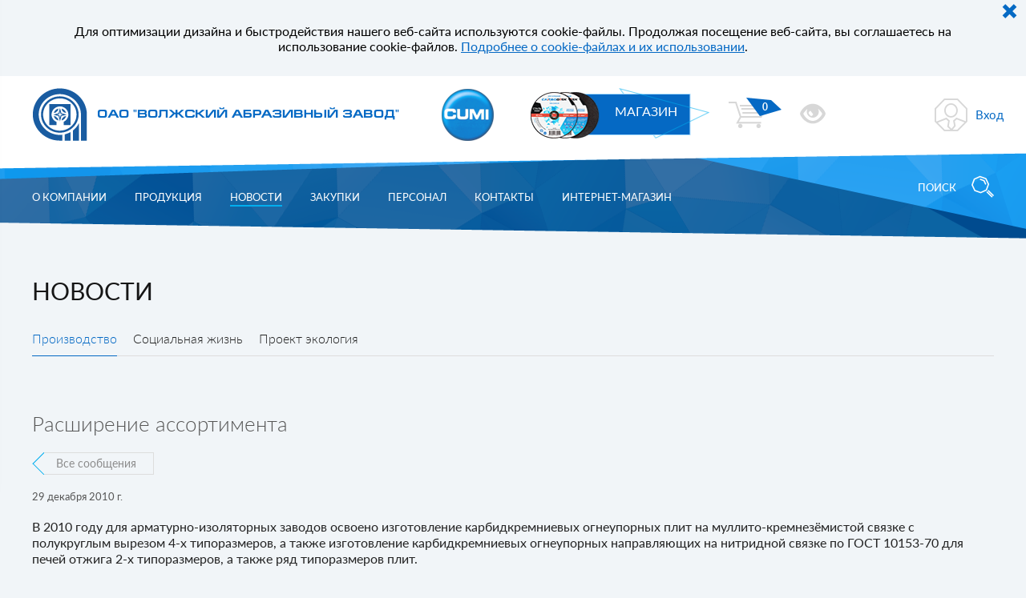

--- FILE ---
content_type: text/html; charset=UTF-8
request_url: https://vabz.ru/news/expansion-of-the-range/
body_size: 9223
content:
<!DOCTYPE html>
<!-- © 34web Studio | http://www.34web.ru/ -->
<html lang="ru">
<head>
	<title>Расширение ассортимента - Релизы - ОАО «Волжский абразивный завод»</title>
	<meta http-equiv="Content-Type" content="text/html; charset=UTF-8" />
<meta name="keywords" content="Расширение ассортимента - Релизы - ОАО «Волжский абразивный завод»" />
<meta name="description" content="Расширение ассортимента - Релизы - ОАО «Волжский абразивный завод»" />
<link href="/bitrix/cache/css/s1/main/page_b68b9ae77c4c933ebe99ceaaeffb1982/page_b68b9ae77c4c933ebe99ceaaeffb1982_v1.css?174896240911344" type="text/css"  rel="stylesheet" />
<link href="/bitrix/cache/css/s1/main/template_9b72d3c25000033198c9a27c9168c1e9/template_9b72d3c25000033198c9a27c9168c1e9_v1.css?1748962409267007" type="text/css"  data-template-style="true" rel="stylesheet" />
<script type="text/javascript">if(!window.BX)window.BX={};if(!window.BX.message)window.BX.message=function(mess){if(typeof mess==='object'){for(let i in mess) {BX.message[i]=mess[i];} return true;}};</script>
<script type="text/javascript">(window.BX||top.BX).message({'pull_server_enabled':'N','pull_config_timestamp':'0','pull_guest_mode':'N','pull_guest_user_id':'0'});(window.BX||top.BX).message({'PULL_OLD_REVISION':'Для продолжения корректной работы с сайтом необходимо перезагрузить страницу.'});</script>
<script type="text/javascript">(window.BX||top.BX).message({'JS_CORE_LOADING':'Загрузка...','JS_CORE_NO_DATA':'- Нет данных -','JS_CORE_WINDOW_CLOSE':'Закрыть','JS_CORE_WINDOW_EXPAND':'Развернуть','JS_CORE_WINDOW_NARROW':'Свернуть в окно','JS_CORE_WINDOW_SAVE':'Сохранить','JS_CORE_WINDOW_CANCEL':'Отменить','JS_CORE_WINDOW_CONTINUE':'Продолжить','JS_CORE_H':'ч','JS_CORE_M':'м','JS_CORE_S':'с','JSADM_AI_HIDE_EXTRA':'Скрыть лишние','JSADM_AI_ALL_NOTIF':'Показать все','JSADM_AUTH_REQ':'Требуется авторизация!','JS_CORE_WINDOW_AUTH':'Войти','JS_CORE_IMAGE_FULL':'Полный размер'});</script>

<script type="text/javascript" src="/bitrix/js/main/core/core.js?1701850959489969"></script>

<script>BX.setJSList(['/bitrix/js/main/core/core_ajax.js','/bitrix/js/main/core/core_promise.js','/bitrix/js/main/polyfill/promise/js/promise.js','/bitrix/js/main/loadext/loadext.js','/bitrix/js/main/loadext/extension.js','/bitrix/js/main/polyfill/promise/js/promise.js','/bitrix/js/main/polyfill/find/js/find.js','/bitrix/js/main/polyfill/includes/js/includes.js','/bitrix/js/main/polyfill/matches/js/matches.js','/bitrix/js/ui/polyfill/closest/js/closest.js','/bitrix/js/main/polyfill/fill/main.polyfill.fill.js','/bitrix/js/main/polyfill/find/js/find.js','/bitrix/js/main/polyfill/matches/js/matches.js','/bitrix/js/main/polyfill/core/dist/polyfill.bundle.js','/bitrix/js/main/core/core.js','/bitrix/js/main/polyfill/intersectionobserver/js/intersectionobserver.js','/bitrix/js/main/lazyload/dist/lazyload.bundle.js','/bitrix/js/main/polyfill/core/dist/polyfill.bundle.js','/bitrix/js/main/parambag/dist/parambag.bundle.js']);
</script>
<script type="text/javascript">(window.BX||top.BX).message({'LANGUAGE_ID':'ru','FORMAT_DATE':'DD.MM.YYYY','FORMAT_DATETIME':'DD.MM.YYYY HH:MI:SS','COOKIE_PREFIX':'BITRIX_SM','SERVER_TZ_OFFSET':'10800','UTF_MODE':'Y','SITE_ID':'s1','SITE_DIR':'/','USER_ID':'','SERVER_TIME':'1769058769','USER_TZ_OFFSET':'0','USER_TZ_AUTO':'Y','bitrix_sessid':'c4d776784dddec36a90c57114fb71133'});</script>


<script type="text/javascript" src="/bitrix/js/pull/protobuf/protobuf.js?1646396923274055"></script>
<script type="text/javascript" src="/bitrix/js/pull/protobuf/model.js?164639692370928"></script>
<script type="text/javascript" src="/bitrix/js/main/core/core_promise.js?16463969265220"></script>
<script type="text/javascript" src="/bitrix/js/rest/client/rest.client.js?164639692817414"></script>
<script type="text/javascript" src="/bitrix/js/pull/client/pull.client.js?170185089080598"></script>
<script type="text/javascript">BX.setJSList(['/local/templates/.default/components/bitrix/menu/inner2MenuTop/script.js','/local/templates/.default/vabz/js/jquery-1.11.3.min.js','/local/templates/.default/vabz/js/jquery.animateMenu.js','/local/templates/.default/vabz/js/fancybox_3.0/jquery.fancybox.min.js','/local/templates/.default/vabz/js/swiper-3.4.2/swiper.custom.min.js','/local/templates/.default/vabz/js/scripts.js','/local/ajax/trade.js','/local/templates/.default/vabz/custom/cookies.js','/local/templates/.default/vabz/custom/custom.js','/local/templates/.default/vabz/js/select2/select2.full.min.js','/local/templates/.default/vabz/js/select2/i18n/ru.js']);</script>
<script type="text/javascript">BX.setCSSList(['/local/templates/.default/components/bitrix/breadcrumb/breadcrumb_vabz/style.css','/local/templates/.default/components/bitrix/menu/innerMenuTop/style.css','/local/templates/.default/components/bitrix/menu/inner2MenuTop/style.css','/local/templates/.default/components/bitrix/news/relize/bitrix/news.detail/.default/style.css','/local/templates/.default/components/bitrix/news/relize/bitrix/news.detail/slide/style.css','/local/templates/.default/vabz/js/fancybox_3.0/jquery.fancybox.min.css','/local/templates/.default/vabz/js/swiper-3.4.2/swiper.min.css','/local/templates/.default/vabz/css/main.css','/local/templates/.default/vabz/css/b64.css','/local/templates/.default/vabz/custom/add.css','/local/templates/.default/vabz/js/select2/select2.css','/local/templates/.default/components/bitrix/menu/footer_menu/style.css','/local/templates/.default/components/bitrix/news.list/social/style.css']);</script>
<script type="text/javascript">
					(function () {
						"use strict";

						var counter = function ()
						{
							var cookie = (function (name) {
								var parts = ("; " + document.cookie).split("; " + name + "=");
								if (parts.length == 2) {
									try {return JSON.parse(decodeURIComponent(parts.pop().split(";").shift()));}
									catch (e) {}
								}
							})("BITRIX_CONVERSION_CONTEXT_s1");

							if (cookie && cookie.EXPIRE >= BX.message("SERVER_TIME"))
								return;

							var request = new XMLHttpRequest();
							request.open("POST", "/bitrix/tools/conversion/ajax_counter.php", true);
							request.setRequestHeader("Content-type", "application/x-www-form-urlencoded");
							request.send(
								"SITE_ID="+encodeURIComponent("s1")+
								"&sessid="+encodeURIComponent(BX.bitrix_sessid())+
								"&HTTP_REFERER="+encodeURIComponent(document.referrer)
							);
						};

						if (window.frameRequestStart === true)
							BX.addCustomEvent("onFrameDataReceived", counter);
						else
							BX.ready(counter);
					})();
				</script>
<link rel="apple-touch-icon" sizes="180x180" href="/apple-touch-icon.png">
<link rel="icon" type="image/png" sizes="32x32" href="/favicon-32x32.png">
<link rel="icon" type="image/png" sizes="16x16" href="/favicon-16x16.png">
<link rel="manifest" href="/site.webmanifest">
<meta name="msapplication-TileColor" content="#ffffff">
<link rel="mask-icon" href="/safari-pinned-tab.svg" color="#195CA1">
<link rel="shortcut icon" href="/favicon.ico">
<meta name="theme-color" content="#ffffff">



<script type="text/javascript"  src="/bitrix/cache/js/s1/main/template_d9003bf146aef42d6ece087df6e81f68/template_d9003bf146aef42d6ece087df6e81f68_v1.js?1748962409366792"></script>
<script type="text/javascript"  src="/bitrix/cache/js/s1/main/page_9cb69433b34310ed0dcf9fb5db66692e/page_9cb69433b34310ed0dcf9fb5db66692e_v1.js?1748962409831"></script>
<script type="text/javascript">var _ba = _ba || []; _ba.push(["aid", "80a9d8ac00d5a838fbb01d4c03b3f722"]); _ba.push(["host", "vabz.ru"]); (function() {var ba = document.createElement("script"); ba.type = "text/javascript"; ba.async = true;ba.src = (document.location.protocol == "https:" ? "https://" : "http://") + "bitrix.info/ba.js";var s = document.getElementsByTagName("script")[0];s.parentNode.insertBefore(ba, s);})();</script>


	<meta http-equiv="Content-Type" content="text/html; charset=UTF-8" />
	<meta name="viewport" content="width=device-width, initial-scale=1.0">
    <meta http-equiv="X-UA-Compatible" content="IE=edge, chrome=1"/>
    <meta name="facebook-domain-verification" content="10mlv360slgujmuvnn7ahp35316bmr" />
	<link rel="icon" href="/favicon.ico" type="image/x-icon"/>
	<link rel="shortcut icon" href="/favicon.ico" type="image/x-icon"/>

            
    
    <script type="text/javascript">var LANG_ID = 'ru';</script>
	</head>
<body>
    
				<div id="cookies_block" class="wrapper-out" style="display:none;">
				<div class="cookie_message">Для оптимизации дизайна и быстродействия нашего веб-сайта используются cookie-файлы. Продолжая посещение веб-сайта, вы соглашаетесь на использование cookie-файлов. <a href="/agree/cookies/">Подробнее о cookie-файлах и их использовании</a>.</div>
				<div class="close_cookie s-modal__close" onclick="ckWarning_Agree(this)"></div>
		</div>		
        <header>
    <div class="h-bg">
        <div class="h-bg__menu"></div>
        <div class="h-bg__search"></div>
    </div>
    <div class="h-top">
        <div class="wrapper-out">
            <div class="wrapper-in">
                <div class="ct2 cf3 cm1 h-column h-menu-btn">
                    <div class="h-menu-btn__link">
                        <span class="h-menu-btn__icon"></span>
                        <span class="h-menu-btn__text">Меню</span>
                    </div>
                </div>
                <div class="ct8 desktop_inline tablet_align-center">
                    <div class="cd5 cf3 cm1 tablet_inline-block fablet_align-center h-column-desktop">
                        <a href="/" class="h-logo" ></a>
                                            </div>
                    <div class="cd1 cf3 cm1 tablet_inline-block fablet_align-center h-column-desktop">
                        <a href="http://www.cumi-murugappa.com/" target="_blank" class="h-cumi" title="Куми-Муругаппа Групп" ></a>
                    </div>
                </div>
                
                <div class="cd3 cd3-2 hide_no-desktop"> <!-- h-column -->
                    <a href="https://shop.vabz.ru/" target="_blank" class="link_shop">МАГАЗИН</a>
                                    </div>

                <div class="ct1 cd1 cf3 cm1 fablet_align-right h-column">
                                        

<a href="/cart/" class="h-cart">
	<span class="h-cart__icon"></span>
		<span class="h-cart__count" id="h-cart__count">0</span>
</a>
<script type="text/javascript">
	var basketItems = [];
</script>
                </div>
                <div class="ct1 cd1 cd1-2 cf1 cm1 fablet_align-right h-column hide_smart">
                    <a class="btn-eye" href="?special_version=Y" title="Версия для слабовидящих"><span class="glyphicon glyphicon-eye-open"></span><span class="hover"></span></a>
                </div>
                <div class="ct1 cd2 h-column hide_smart desktop_align-center padding-null">
                                           <a href="/login/" class="h-user">
                            <span class="h-user__icon"></span>
                            <span class="h-user__name">Вход</span>
                        </a>
                                    </div>
            </div>
        </div>
    </div>
    <div class="h-bottom hide_no-desktop">
        <div class="wrapper-out">
            <div class="wrapper-in">
                <div class="c9">
<ul class="h-menu">
			<li class="h-menu__item"><a href="/about/"  class="root-item">О компании</a>
				<div class="h-menu__sub-menu">
		            <a href="/about/history/"  class="h-menu__sub-item">
                <span class="h-menu__sub-text">Историческая справка</span>
            </a>
                    <a href="/about/geograph-deliveries/"  class="h-menu__sub-item">
                <span class="h-menu__sub-text">География поставок</span>
            </a>
                    <a href="/about/company-management/"  class="h-menu__sub-item">
                <span class="h-menu__sub-text">Руководство компании</span>
            </a>
                    <a href="/about/documents/"  class="h-menu__sub-item">
                <span class="h-menu__sub-text">Документы</span>
            </a>
                    <a href="/about/union/"  class="h-menu__sub-item">
                <span class="h-menu__sub-text">Профсоюз</span>
            </a>
                    <a href="/about/the-quality-of-the-products/"  class="h-menu__sub-item">
                <span class="h-menu__sub-text">Качество продукции</span>
            </a>
                    <a href="/about/achievements/"  class="h-menu__sub-item">
                <span class="h-menu__sub-text">Достижения</span>
            </a>
                    <a href="/about/industrial-safety/"  class="h-menu__sub-item">
                <span class="h-menu__sub-text">Производственная безопасность</span>
            </a>
                    <a href="/about/environmental-protection/"  class="h-menu__sub-item">
                <span class="h-menu__sub-text">Охрана окружающей среды</span>
            </a>
                    <a href="/about/management-system/"  class="h-menu__sub-item">
                <span class="h-menu__sub-text">Система менеджмента</span>
            </a>
        </div></li>			<li class="h-menu__item"><a href="/production/"  class="root-item">Продукция</a>
				<div class="h-menu__sub-menu">
		            <a href="/production/silicon-carbide/"  class="h-menu__sub-item">
                <span class="h-menu__sub-text">Карбид кремния</span>
            </a>
                    <a href="/production/abrasive-tool/"  class="h-menu__sub-item">
                <span class="h-menu__sub-text">Абразивный инструмент</span>
            </a>
                    <a href="/production/refractories/"  class="h-menu__sub-item">
                <span class="h-menu__sub-text">Огнеупоры</span>
            </a>
                    <a href="/contacts/ordering-products/"  class="h-menu__sub-item">
                <span class="h-menu__sub-text">Заказ продукции</span>
            </a>
        </div></li>			<li class="h-menu__item h-menu__item_active"><a href="/news/"  class="root-item-selected">Новости</a>
				<div class="h-menu__sub-menu">
		            <a href="/news"  class="h-menu__sub-item">
                <span class="h-menu__sub-text">Производство</span>
            </a>
                    <a href="/news/social-life/"  class="h-menu__sub-item">
                <span class="h-menu__sub-text">Социальная жизнь</span>
            </a>
                    <a href="/news/ecology-project/"  class="h-menu__sub-item">
                <span class="h-menu__sub-text">Проект экология</span>
            </a>
        </div></li>				<li class="h-menu__item"><a href="/trade/" >Закупки</a></li>
        			<li class="h-menu__item"><a href="/staff/job/"  class="root-item">Персонал</a>
				<div class="h-menu__sub-menu">
		            <a href="/staff/job"  class="h-menu__sub-item">
                <span class="h-menu__sub-text">Вакансии</span>
            </a>
                    <a href="/staff/training/"  class="h-menu__sub-item">
                <span class="h-menu__sub-text">Обучение персонала</span>
            </a>
        </div></li>			<li class="h-menu__item"><a href="/contacts/"  class="root-item">Контакты</a>
				<div class="h-menu__sub-menu">
		            <a href="/contacts/index.php"  class="h-menu__sub-item">
                <span class="h-menu__sub-text">Основные контакты</span>
            </a>
                    <a href="/contacts/sale-silicon-carbide/"  class="h-menu__sub-item">
                <span class="h-menu__sub-text">Продажи карбида кремния</span>
            </a>
                    <a href="/contacts/sale-of-abrasive-tools/"  class="h-menu__sub-item">
                <span class="h-menu__sub-text">Продажи абразивного инструмента</span>
            </a>
                    <a href="/contacts/sales-of-refractories/"  class="h-menu__sub-item">
                <span class="h-menu__sub-text">Продажи огнеупоров</span>
            </a>
                    <a href="/contacts/zakupka-syrya-materialov-oborudovaniya-i-komplektuyushchikh"  class="h-menu__sub-item">
                <span class="h-menu__sub-text">Закупки</span>
            </a>
                    <a href="/contacts/ordering-products/"  class="h-menu__sub-item">
                <span class="h-menu__sub-text">Заказ продукции</span>
            </a>
        </div></li>				<li class="h-menu__item"><a href="https://shop.vabz.ru" >Интернет-магазин</a></li>
        </ul>
</div>
                
<div class="c3">
	<div class="h-search">
		<form action="/search/index.php" autocomplete="off">
			<div class="h-search__btn">
				<span class="h-search__btn-label">Поиск</span>
				<span class="h-search__btn-icon"></span>
			</div>
			<div class="h-search__slide">
				<input type="text" name="q" value="" class="h-search__input"/>				<input name="s" type="submit" class="h-search__submit" value=" " id="h-search__submit"/><label for="h-search__submit" class="h-search__submit-lbl"></label>
			</div>
		</form>
	</div>
</div>            </div>
        </div>
    </div>
</header>		<main>

			
			<div class="s-content-spacer"></div>
<section class="s-content">
	<div class="wrapper-out">
		<div class="wrapper-in">
			<div class="c12 cm4">
				<div class="s-breadcrumbs hide_desktop">
			<div class="s-breadcrumbs__item" id="bx_breadcrumb_0" itemscope="" itemtype="http://data-vocabulary.org/Breadcrumb">
				
				<a href="/" title="Главная" itemprop="url">Главная</a>
			</div>
			<div class="s-breadcrumbs__item">
				<span>Новости</span>
			</div></div>				<h1 class="s-section-title">
					
					Новости					
				</h1>							
				<!--<h1 class="s-section-title">Профсоюз</h1>-->
								<div class="s-menu-cnt hide_no-desktop">								
						<div class="s-menu">

	
	
		
								<div class="s-menu__item s-menu__item_active"><a  href="/news"><span>Производство</span></a></div>
			
		
	
	

	
	
		
								<div class="s-menu__item "><a  href="/news/social-life/"><span>Социальная жизнь</span></a></div>
			
		
	
	

	
	
		
								<div class="s-menu__item "><a  href="/news/ecology-project/"><span>Проект экология</span></a></div>
			
		
	
	

</div>
							
																			
				</div>
											
			</div>
			<div class="clear"></div>
			
<div class="c12 cm4">
    <h1 class="s-page-title">Расширение ассортимента</h1>
    <div class="s-backlink hide_no-desktop">
        <a href="/news/" class="s-backlink__btn">Все сообщения</a>
    </div>
    <div class="image-right">
            <img src="" alt=""/>
    </div>
    <p class="date">29 декабря 2010        г.</p>    <p>В 2010 году для арматурно-изоляторных заводов освоено изготовление карбидкремниевых огнеупорных плит на муллито-кремнезёмистой связке с полукруглым вырезом 4-х типоразмеров, а также изготовление карбидкремниевых огнеупорных направляющих на нитридной связке по ГОСТ 10153-70 для печей отжига 2-х типоразмеров, а также ряд типоразмеров плит.</p>        </div>


		</div>
	</div>
</section>


    <aside class="l-menu">
    <div class="l-menu__shift">
        <div class="l-menu__inner">
            <div class="l-menu__close" style="border-bottom: none;"></div>
            <div class="l-menu__sl swiper-container">
                <div class="swiper-wrapper">
                    <div class="l-menu__section swiper-slide" data-submenu-parent="none"  data-submenu-id="0">
                        <div class="l-menu__tbl">
                                                        <div class="l-menu__section-title l-menu__section-title_empty"></div>
                            <div class="l-menu__section-cnt">
                                <div class="l-menu__section-content">
                                                    <a class="l-menu__item" href="https://shop.vabz.ru/">
                    <span>Интернет-магазин</span>
                </a>
                            <a class="l-menu__item" href="/">
                    <span>Главная</span>
                </a>
                            <span class="l-menu__item l-menu__item_leveled" data-submenu="1">
                    <span>О компании</span>
                </span>
                            <span class="l-menu__item l-menu__item_leveled" data-submenu="4">
                    <span>Продукция</span>
                </span>
                            <span class="l-menu__item l-menu__item_leveled l-menu__item_active" data-submenu="8">
                    <span>Новости</span>
                </span>
                            <a class="l-menu__item" href="/trade/">
                    <span>Закупки</span>
                </a>
                            <span class="l-menu__item l-menu__item_leveled" data-submenu="9">
                    <span>Персонал</span>
                </span>
                            <span class="l-menu__item l-menu__item_leveled" data-submenu="10">
                    <span>Контакты</span>
                </span>
                            <a class="l-menu__item" href="https://shop.vabz.ru">
                    <span>Интернет-магазин</span>
                </a>
                                                <span class="l-menu__item l-menu__item_leveled l-menu__item_search" data-submenu="search">
													<span>Поиск</span>
												</span>
                                </div>
                            </div>
                        </div>
                    </div>
                    		<div class="l-menu__section  swiper-slide" data-submenu-parent="0" data-submenu-id="1">
			<div class="l-menu__link l-menu__link_back">
				<span class="l-menu__link-text">Назад</span>
			</div>
			<a href="/about/">
				<div class="l-menu__section-title">
						<span>О компании</span>
				</div>
			</a>
			<div class="l-menu__section-cnt">
				<div class="l-menu__section-content">
						
						<a class="l-menu__item" href="/about/history/">
							<span>Историческая справка</span>
						</a>
						
						<a class="l-menu__item" href="/about/geograph-deliveries/">
							<span>География поставок</span>
						</a>
						
						<a class="l-menu__item" href="/about/company-management/">
							<span>Руководство компании</span>
						</a>
						
						<a class="l-menu__item" href="/about/documents/">
							<span>Документы</span>
						</a>
						
						<a class="l-menu__item l-menu__item_leveled" data-submenu="2">
							<span>Профсоюз</span>
						</a>
						
						<a class="l-menu__item" href="/about/the-quality-of-the-products/">
							<span>Качество продукции</span>
						</a>
						
						<a class="l-menu__item" href="/about/achievements/">
							<span>Достижения</span>
						</a>
						
						<a class="l-menu__item" href="/about/industrial-safety/">
							<span>Производственная безопасность</span>
						</a>
						
						<a class="l-menu__item l-menu__item_leveled" data-submenu="3">
							<span>Охрана окружающей среды</span>
						</a>
						
						<a class="l-menu__item" href="/about/management-system/">
							<span>Система менеджмента</span>
						</a>
						
				</div>
			</div>
		</div>
			<div class="l-menu__section  swiper-slide" data-submenu-parent="1" data-submenu-id="2">
			<div class="l-menu__link l-menu__link_back">
				<span class="l-menu__link-text">Назад</span>
			</div>
			<a href="/about/union/">
				<div class="l-menu__section-title">
						<span>Профсоюз</span>
				</div>
			</a>
			<div class="l-menu__section-cnt">
				<div class="l-menu__section-content">
						
						<a class="l-menu__item" href="/about/union/">
							<span>Профсоюз ОАО &laquo;ВАЗ&raquo;</span>
						</a>
						
						<a class="l-menu__item" href="/about/union/contacts-union/state-of-ppo-oao-vaz/">
							<span>Контакты</span>
						</a>
						
				</div>
			</div>
		</div>
			<div class="l-menu__section  swiper-slide" data-submenu-parent="1" data-submenu-id="3">
			<div class="l-menu__link l-menu__link_back">
				<span class="l-menu__link-text">Назад</span>
			</div>
			<a href="/about/environmental-protection/">
				<div class="l-menu__section-title">
						<span>Охрана окружающей среды</span>
				</div>
			</a>
			<div class="l-menu__section-cnt">
				<div class="l-menu__section-content">
						
						<a class="l-menu__item" href="/about/environmental-protection/ekosled/">
							<span>Экослед</span>
						</a>
						
						<a class="l-menu__item" href="/about/environmental-protection/klyuchevye-ekologicheskie-pokazateli/">
							<span>Ключевые показатели</span>
						</a>
						
						<a class="l-menu__item" href="/about/environmental-protection/ekologicheskiy-monitoring/">
							<span>Экологический мониторинг</span>
						</a>
						
						<a class="l-menu__item" href="/about/environmental-protection/bezotkhodnyyrez/">
							<span>«БезОтходныйРез»</span>
						</a>
						
				</div>
			</div>
		</div>
			<div class="l-menu__section  swiper-slide" data-submenu-parent="0" data-submenu-id="4">
			<div class="l-menu__link l-menu__link_back">
				<span class="l-menu__link-text">Назад</span>
			</div>
			<a href="/production/">
				<div class="l-menu__section-title">
						<span>Продукция</span>
				</div>
			</a>
			<div class="l-menu__section-cnt">
				<div class="l-menu__section-content">
						
						<a class="l-menu__item l-menu__item_leveled" data-submenu="5">
							<span>Карбид кремния</span>
						</a>
						
						<a class="l-menu__item l-menu__item_leveled" data-submenu="6">
							<span>Абразивный инструмент</span>
						</a>
						
						<a class="l-menu__item l-menu__item_leveled" data-submenu="7">
							<span>Огнеупоры</span>
						</a>
						
						<a class="l-menu__item" href="/contacts/ordering-products/">
							<span>Заказ продукции</span>
						</a>
						
				</div>
			</div>
		</div>
			<div class="l-menu__section  swiper-slide" data-submenu-parent="4" data-submenu-id="5">
			<div class="l-menu__link l-menu__link_back">
				<span class="l-menu__link-text">Назад</span>
			</div>
			<a href="/production/silicon-carbide/">
				<div class="l-menu__section-title">
						<span>Карбид кремния</span>
				</div>
			</a>
			<div class="l-menu__section-cnt">
				<div class="l-menu__section-content">
						
						<a class="l-menu__item" href="/production/silicon-carbide/silicon-carbide-black/metallurgical-faction/">
							<span>Карбид кремния черный</span>
						</a>
						
						<a class="l-menu__item" href="/production/silicon-carbide/silicon-carbide-green/">
							<span>Карбид кремния зеленый</span>
						</a>
						
						<a class="l-menu__item" href="/production/silicon-carbide/sostav-mikroporoshkov/">
							<span>Микропорошки</span>
						</a>
						
						<a class="l-menu__item" href="/production/silicon-carbide/products-cumi/">
							<span>Продукция CUMI</span>
						</a>
						
						<a class="l-menu__item" href="/production/silicon-carbide/consumer/">
							<span>Потребителю</span>
						</a>
						
				</div>
			</div>
		</div>
			<div class="l-menu__section  swiper-slide" data-submenu-parent="4" data-submenu-id="6">
			<div class="l-menu__link l-menu__link_back">
				<span class="l-menu__link-text">Назад</span>
			</div>
			<a href="/production/abrasive-tool/">
				<div class="l-menu__section-title">
						<span>Абразивный инструмент</span>
				</div>
			</a>
			<div class="l-menu__section-cnt">
				<div class="l-menu__section-content">
						
						<a class="l-menu__item" href="/production/abrasive-tool/abrazivnyy_instrument_na_keramicheskoy_svyazke/">
							<span>Абразивный инструмент <br>на керамической связке</span>
						</a>
						
						<a class="l-menu__item" href="/production/abrasive-tool/abrazivnyy_instrument_na_bakelitovoy_svyazke/">
							<span>Абразивный инструмент <br>на бакелитовой связке</span>
						</a>
						
						<a class="l-menu__item" href="/production/abrasive-tool/krugi_otreznye_na_bakelitovoy_svyazke/">
							<span>Отрезные круги</span>
						</a>
						
						<a class="l-menu__item" href="/production/abrasive-tool/gibkiy_instrument/">
							<span>Гибкий абразивный <br>инструмент</span>
						</a>
						
						<a class="l-menu__item" href="/production/abrasive-tool/catalogs/">
							<span>Каталоги</span>
						</a>
						
				</div>
			</div>
		</div>
			<div class="l-menu__section  swiper-slide" data-submenu-parent="4" data-submenu-id="7">
			<div class="l-menu__link l-menu__link_back">
				<span class="l-menu__link-text">Назад</span>
			</div>
			<a href="/production/refractories/">
				<div class="l-menu__section-title">
						<span>Огнеупоры</span>
				</div>
			</a>
			<div class="l-menu__section-cnt">
				<div class="l-menu__section-content">
						
						<a class="l-menu__item" href="/production/refractories/nitride-bonded-refractoties/">
							<span>Формованные огнеупоры<br/>на нитридной связке/<br><b>Nitride bonded refractories</b></span>
						</a>
						
						<a class="l-menu__item" href="/production/refractories/oxide-bonded-refractoties/">
							<span>Формованные огнеупоры<br/>на оксидной связке/<br><b>Oxide bonded refractories</b></span>
						</a>
						
						<a class="l-menu__item" href="/production/refractories/castable-refractories/">
							<span>Неформованные огнеупоры/<br><b>Castable refractories</b></span>
						</a>
						
						<a class="l-menu__item" href="/production/refractories/production-of-cumi/">
							<span>Продукция CUMI/<br><b>Production of CUMI</b></span>
						</a>
						
						<a class="l-menu__item" href="/production/refractories/to-consumer/">
							<span>Потребителю/<br><b>To consumer</b></span>
						</a>
						
						<a class="l-menu__item" href="/production/refractories/catalogs/">
							<span>Каталоги/<br><b>Catalogs</b></span>
						</a>
						
				</div>
			</div>
		</div>
			<div class="l-menu__section l-menu__section_active swiper-slide" data-submenu-parent="0" data-submenu-id="8">
			<div class="l-menu__link l-menu__link_back">
				<span class="l-menu__link-text">Назад</span>
			</div>
			<a href="/news/">
				<div class="l-menu__section-title">
						<span>Новости</span>
				</div>
			</a>
			<div class="l-menu__section-cnt">
				<div class="l-menu__section-content">
						
						<a class="l-menu__item l-menu__item_active" href="/news">
							<span>Производство</span>
						</a>
						
						<a class="l-menu__item" href="/news/social-life/">
							<span>Социальная жизнь</span>
						</a>
						
						<a class="l-menu__item" href="/news/ecology-project/">
							<span>Проект экология</span>
						</a>
						
				</div>
			</div>
		</div>
			<div class="l-menu__section  swiper-slide" data-submenu-parent="0" data-submenu-id="9">
			<div class="l-menu__link l-menu__link_back">
				<span class="l-menu__link-text">Назад</span>
			</div>
			<a href="/staff/job/">
				<div class="l-menu__section-title">
						<span>Персонал</span>
				</div>
			</a>
			<div class="l-menu__section-cnt">
				<div class="l-menu__section-content">
						
						<a class="l-menu__item" href="/staff/job">
							<span>Вакансии</span>
						</a>
						
						<a class="l-menu__item" href="/staff/training/">
							<span>Обучение персонала</span>
						</a>
						
				</div>
			</div>
		</div>
			<div class="l-menu__section  swiper-slide" data-submenu-parent="0" data-submenu-id="10">
			<div class="l-menu__link l-menu__link_back">
				<span class="l-menu__link-text">Назад</span>
			</div>
			<a href="/contacts/">
				<div class="l-menu__section-title">
						<span>Контакты</span>
				</div>
			</a>
			<div class="l-menu__section-cnt">
				<div class="l-menu__section-content">
						
						<a class="l-menu__item" href="/contacts/index.php">
							<span>Основные контакты</span>
						</a>
						
						<a class="l-menu__item" href="/contacts/sale-silicon-carbide/">
							<span>Продажи карбида кремния</span>
						</a>
						
						<a class="l-menu__item" href="/contacts/sale-of-abrasive-tools/">
							<span>Продажи абразивного инструмента</span>
						</a>
						
						<a class="l-menu__item" href="/contacts/sales-of-refractories/">
							<span>Продажи огнеупоров</span>
						</a>
						
						<a class="l-menu__item" href="/contacts/zakupka-syrya-materialov-oborudovaniya-i-komplektuyushchikh">
							<span>Закупки</span>
						</a>
						
						<a class="l-menu__item" href="/contacts/ordering-products/">
							<span>Заказ продукции</span>
						</a>
						
				</div>
			</div>
		</div>
	                    <div class="l-menu__section swiper-slide" data-submenu-parent="0" data-submenu-id="search">
                        <div class="l-menu__link l-menu__link_back">
                            <span class="l-menu__link-text">Назад</span>
                        </div>
                        <div class="l-menu__section-title">
                            <span>Поиск</span>
                        </div>
                        <div class="l-menu__section-cnt">
                            <div class="l-menu__section-content">

                                

<div class="l-menu__search">
	<form action="/search/index.php" autocomplete="off">
		<input type="text" class="l-menu__search-input" name="q" value=""/>
		<input type="submit" name="s" class="l-menu__search-submit" value=" " id="l-menu__search-submit"/><label for="l-menu__search-submit" class="l-menu__search-submit-lbl"></label>
	</form>	
</div>                            </div>
                        </div>
                    </div>
                </div>
            </div>
            <div class="l-menu__footer">
                <div class="l-menu__socials">
                    <a href="https://ok.ru/vabz34" class="l-menu__social l-menu__social_ok"></a>
<a href="https://www.youtube.com/channel/UCNPO1faWRTF97tAcGgSHIUQ" class="l-menu__social l-menu__social_yt"></a>
<a href="https://vk.com/vabz34" class="l-menu__social l-menu__social_vk"></a>                </div>
                <div class="l-menu__langs">
                                    </div>
            </div>
        </div>
    </div>
</aside></main>
<footer>
    <div class="f-bg"></div>
    <div class="f-wrapper wrapper-out">
        <div class="wrapper-in">
            <div class="f-logo cns2"><a href="#" class="f-logo__icon"></a></div>
            <div class="f-menu cns2 cs12 cm4">
                <div class="f-menu__title"></div>
                
<ul class="f-menu__list">

			<li class="f-menu__item"><a href=""></a></li>
		
			<li class="f-menu__item"><a href=""></a></li>
		
			<li class="f-menu__item"><a href=""></a></li>
		

</ul>
            </div>
            <div class="f-menu cns2 cs12 cm4">
                <div class="f-menu__title">Продукция</div>
                
<ul class="f-menu__list">

			<li class="f-menu__item"><a href="/production/silicon-carbide/">Карбид кремния</a></li>
		
			<li class="f-menu__item"><a href="/production/abrasive-tool/">Абразивный инструмент</a></li>
		
			<li class="f-menu__item"><a href="/production/refractories/">Огнеупоры</a></li>
		

</ul>
            </div>
            <div class="f-menu cns2 cf12 cm4">
                <div class="f-menu__title">О компании</div>
                
<ul class="f-menu__list">

			<li class="f-menu__item"><a href="/about/documents/messages-about-any-material-facts/">Информация эмитента</a></li>
		
			<li class="f-menu__item"><a href="/job/">Вакансии</a></li>
		
			<li class="f-menu__item"><a href="/about/geograph-deliveries/">География продаж</a></li>
		
			<li class="f-menu__item"><a href="/contacts/">Контакты</a></li>
		
			<li class="f-menu__item"><a href="/agree/">Соглашение на обработку персональных данных</a></li>
		

</ul>
            </div>
            <div class="f-menu cns2 cf12 cm4">
                <div class="f-menu__title">Закупки</div>
                
<ul class="f-menu__list">

			<li class="f-menu__item"><a href="/trade/purchase/">Тендеры /  закупки</a></li>
		
			<li class="f-menu__item"><a href="/trade/sale/">Продажа неликвидов</a></li>
		

</ul>
            </div>
            <div class="f-social cns2 cf12 cm4">
                <div class="f-social__title">Социальные сети</div>
					<a href="https://ok.ru/vabz34" target="_blank" id="bx_3218110189_243796" class="f-social__ok" ></a>					<a href="https://vk.com/vabz34" target="_blank" id="bx_3218110189_1637" class="f-social__vk" ></a>	            </div>
            <div class="clear"></div>
            <div class="f-copy c12 cm4">&copy; 1961-2026 Все права защищены</div>
            <div class="clear"></div>
        </div>
    </div>
</footer></body>
</html>

--- FILE ---
content_type: text/css
request_url: https://vabz.ru/bitrix/cache/css/s1/main/template_9b72d3c25000033198c9a27c9168c1e9/template_9b72d3c25000033198c9a27c9168c1e9_v1.css?1748962409267007
body_size: 68282
content:


/* Start:/local/templates/.default/vabz/js/fancybox_3.0/jquery.fancybox.min.css?164639693010424*/
@charset "UTF-8";.fancybox-enabled{overflow:hidden}.fancybox-enabled body{overflow:visible;height:100%}.fancybox-container{position:fixed;top:0;left:0;width:100%;height:100%;z-index:99993;-webkit-backface-visibility:hidden;backface-visibility:hidden}.fancybox-container~.fancybox-container{z-index:99992}.fancybox-bg{position:absolute;top:0;right:0;bottom:0;left:0;background:#0f0f11;opacity:0;transition-timing-function:cubic-bezier(.55,.06,.68,.19);-webkit-backface-visibility:hidden;backface-visibility:hidden}.fancybox-container--ready .fancybox-bg{opacity:.87;transition-timing-function:cubic-bezier(.22,.61,.36,1)}.fancybox-controls{position:absolute;top:0;left:0;right:0;text-align:center;opacity:0;z-index:99994;transition:opacity .2s;pointer-events:none;-webkit-backface-visibility:hidden;backface-visibility:hidden;direction:ltr}.fancybox-show-controls .fancybox-controls{opacity:1}.fancybox-infobar{display:none}.fancybox-show-infobar .fancybox-infobar{display:inline-block;pointer-events:all}.fancybox-infobar__body{display:inline-block;width:70px;line-height:44px;font-size:13px;font-family:Helvetica Neue,Helvetica,Arial,sans-serif;text-align:center;color:#ddd;background-color:rgba(30,30,30,.7);pointer-events:none;-webkit-user-select:none;-moz-user-select:none;-ms-user-select:none;user-select:none;-webkit-touch-callout:none;-webkit-tap-highlight-color:transparent;-webkit-font-smoothing:subpixel-antialiased}.fancybox-buttons{position:absolute;top:0;right:0;display:none;pointer-events:all}.fancybox-show-buttons .fancybox-buttons{display:block}.fancybox-slider-wrap{overflow:hidden;direction:ltr}.fancybox-slider,.fancybox-slider-wrap{position:absolute;top:0;left:0;bottom:0;right:0;padding:0;margin:0;z-index:99993;-webkit-backface-visibility:hidden;backface-visibility:hidden;-webkit-tap-highlight-color:transparent}.fancybox-slide{position:absolute;top:0;left:0;width:100%;height:100%;margin:0;padding:0;overflow:auto;outline:none;white-space:normal;box-sizing:border-box;text-align:center;z-index:99994;-webkit-overflow-scrolling:touch}.fancybox-slide:before{content:"";height:100%;width:0}.fancybox-slide:before,.fancybox-slide>*{display:inline-block;vertical-align:middle}.fancybox-slide>*{position:relative;padding:24px;margin:44px 0;border-width:0;text-align:left;background-color:#fff;overflow:auto;box-sizing:border-box}.fancybox-slide--image{overflow:hidden}.fancybox-slide--image:before{display:none}.fancybox-content{display:inline-block;position:relative;margin:44px auto;padding:0;border:0;width:80%;height:calc(100% - 88px);vertical-align:middle;line-height:normal;text-align:left;white-space:normal;outline:none;font-size:16px;font-family:Arial,sans-serif;box-sizing:border-box;-webkit-tap-highlight-color:transparent;-webkit-overflow-scrolling:touch}.fancybox-iframe{display:block;margin:0;padding:0;border:0;width:100%;height:100%;background:#fff}.fancybox-slide--video .fancybox-content,.fancybox-slide--video .fancybox-iframe{background:transparent}.fancybox-placeholder{z-index:99995;background:transparent;cursor:default;overflow:visible;-webkit-transform-origin:top left;transform-origin:top left;background-size:100% 100%;background-repeat:no-repeat;-webkit-backface-visibility:hidden;backface-visibility:hidden}.fancybox-image,.fancybox-placeholder,.fancybox-spaceball{position:absolute;top:0;left:0;margin:0;padding:0;border:0}.fancybox-image,.fancybox-spaceball{width:100%;height:100%;max-width:none;max-height:none;background:transparent;background-size:100% 100%}.fancybox-controls--canzoomOut .fancybox-placeholder{cursor:zoom-out}.fancybox-controls--canzoomIn .fancybox-placeholder{cursor:zoom-in}.fancybox-controls--canGrab .fancybox-placeholder{cursor:-webkit-grab;cursor:grab}.fancybox-controls--isGrabbing .fancybox-placeholder{cursor:-webkit-grabbing;cursor:grabbing}.fancybox-spaceball{z-index:1}.fancybox-tmp{position:absolute;top:-9999px;left:-9999px;visibility:hidden}.fancybox-error{position:absolute;margin:0;padding:40px;top:50%;left:50%;width:380px;max-width:100%;-webkit-transform:translate(-50%,-50%);transform:translate(-50%,-50%);background:#fff;cursor:default}.fancybox-error p{margin:0;padding:0;color:#444;font:16px/20px Helvetica Neue,Helvetica,Arial,sans-serif}.fancybox-close-small{position:absolute;top:0;right:0;width:44px;height:44px;padding:0;margin:0;border:0;border-radius:0;outline:none;background:transparent;z-index:10;cursor:pointer}.fancybox-close-small:after{content:"×";position:absolute;top:5px;right:5px;width:30px;height:30px;font:20px/30px Arial,Helvetica Neue,Helvetica,sans-serif;color:#888;font-weight:300;text-align:center;border-radius:50%;border-width:0;background:#fff;transition:background .2s;box-sizing:border-box;z-index:2}.fancybox-close-small:focus:after{outline:1px dotted #888}.fancybox-slide--video .fancybox-close-small{top:-36px;right:-36px;background:transparent}.fancybox-close-small:hover:after{color:#555;background:#eee}.fancybox-caption-wrap{position:absolute;bottom:0;left:0;right:0;padding:60px 30px 0;z-index:99998;-webkit-backface-visibility:hidden;backface-visibility:hidden;box-sizing:border-box;background:linear-gradient(180deg,transparent 0,rgba(0,0,0,.1) 20%,rgba(0,0,0,.2) 40%,rgba(0,0,0,.6) 80%,rgba(0,0,0,.8));opacity:0;transition:opacity .2s;pointer-events:none}.fancybox-show-caption .fancybox-caption-wrap{opacity:1}.fancybox-caption{padding:30px 0;border-top:1px solid hsla(0,0%,100%,.4);font-size:14px;font-family:Helvetica Neue,Helvetica,Arial,sans-serif;color:#fff;line-height:20px;-webkit-text-size-adjust:none}.fancybox-caption a,.fancybox-caption button{pointer-events:all}.fancybox-caption a{color:#fff;text-decoration:underline}.fancybox-button{display:inline-block;position:relative;width:44px;height:44px;line-height:44px;margin:0;padding:0;border:0;border-radius:0;cursor:pointer;background:transparent;color:#fff;box-sizing:border-box;vertical-align:top;outline:none}.fancybox-button--disabled{cursor:default;pointer-events:none}.fancybox-button,.fancybox-infobar__body{background:rgba(30,30,30,.6)}.fancybox-button:hover{background:rgba(0,0,0,.8)}.fancybox-button:after,.fancybox-button:before{content:"";pointer-events:none;position:absolute;border-color:#fff;background-color:currentColor;color:currentColor;opacity:.9;box-sizing:border-box;display:inline-block}.fancybox-button--disabled:after,.fancybox-button--disabled:before{opacity:.5}.fancybox-button--left:after{left:20px;-webkit-transform:rotate(-135deg);transform:rotate(-135deg)}.fancybox-button--left:after,.fancybox-button--right:after{top:18px;width:6px;height:6px;background:transparent;border-top:2px solid currentColor;border-right:2px solid currentColor}.fancybox-button--right:after{right:20px;-webkit-transform:rotate(45deg);transform:rotate(45deg)}.fancybox-button--left{border-bottom-left-radius:5px}.fancybox-button--right{border-bottom-right-radius:5px}.fancybox-button--close{float:right}.fancybox-button--close:after,.fancybox-button--close:before{content:"";display:inline-block;position:absolute;height:2px;width:16px;top:calc(50% - 1px);left:calc(50% - 8px)}.fancybox-button--close:before{-webkit-transform:rotate(45deg);transform:rotate(45deg)}.fancybox-button--close:after{-webkit-transform:rotate(-45deg);transform:rotate(-45deg)}.fancybox-loading{border:6px solid hsla(0,0%,39%,.4);border-top:6px solid hsla(0,0%,100%,.6);border-radius:100%;height:50px;width:50px;-webkit-animation:a .8s infinite linear;animation:a .8s infinite linear;background:transparent;position:absolute;top:50%;left:50%;margin-top:-25px;margin-left:-25px;z-index:99999}@-webkit-keyframes a{0%{-webkit-transform:rotate(0deg);transform:rotate(0deg)}to{-webkit-transform:rotate(359deg);transform:rotate(359deg)}}@keyframes a{0%{-webkit-transform:rotate(0deg);transform:rotate(0deg)}to{-webkit-transform:rotate(359deg);transform:rotate(359deg)}}@media (max-width:800px){.fancybox-controls{text-align:left}.fancybox-button--left,.fancybox-button--right,.fancybox-buttons button:not(.fancybox-button--close){display:none!important}.fancybox-caption{padding:20px 0;margin:0}}.fancybox-button--fullscreen:before{width:15px;height:11px;left:15px;top:16px;border:2px solid;background:none}.fancybox-button--play:before{top:16px;left:18px;width:0;height:0;border-top:6px inset transparent;border-bottom:6px inset transparent;border-left:10px solid;border-radius:1px;background:transparent}.fancybox-button--pause:before{top:16px;left:18px;width:7px;height:11px;border-style:solid;border-width:0 2px;background:transparent}.fancybox-button--thumbs span{font-size:23px}.fancybox-button--thumbs:before{top:20px;left:21px;width:3px;height:3px;box-shadow:0 -4px 0,-4px -4px 0,4px -4px 0,inset 0 0 0 32px,-4px 0 0,4px 0 0,0 4px 0,-4px 4px 0,4px 4px 0}.fancybox-container--thumbs .fancybox-caption-wrap,.fancybox-container--thumbs .fancybox-controls,.fancybox-container--thumbs .fancybox-slider-wrap{right:220px}.fancybox-thumbs{position:absolute;top:0;right:0;bottom:0;left:auto;width:220px;margin:0;padding:5px 5px 0 0;background:#fff;z-index:99993;word-break:normal;-webkit-overflow-scrolling:touch;-webkit-tap-highlight-color:transparent;box-sizing:border-box}.fancybox-thumbs>ul{list-style:none;position:absolute;position:relative;width:100%;height:100%;margin:0;padding:0;overflow-x:hidden;overflow-y:auto;font-size:0}.fancybox-thumbs>ul>li{float:left;overflow:hidden;max-width:50%;padding:0;margin:0;width:105px;height:75px;position:relative;cursor:pointer;outline:none;border:5px solid #fff;border-top-width:0;border-right-width:0;-webkit-tap-highlight-color:transparent;-webkit-backface-visibility:hidden;backface-visibility:hidden;box-sizing:border-box}li.fancybox-thumbs-loading{background:rgba(0,0,0,.1)}.fancybox-thumbs>ul>li>img{position:absolute;top:0;left:0;min-width:100%;min-height:100%;max-width:none;max-height:none;-webkit-touch-callout:none;-webkit-user-select:none;-moz-user-select:none;-ms-user-select:none;user-select:none}.fancybox-thumbs>ul>li:before{content:"";position:absolute;top:0;right:0;bottom:0;left:0;border-radius:2px;border:4px solid #4ea7f9;z-index:99991;opacity:0;transition:all .2s cubic-bezier(.25,.46,.45,.94)}.fancybox-thumbs>ul>li.fancybox-thumbs-active:before{opacity:1}@media (max-width:800px){.fancybox-thumbs{display:none!important}.fancybox-container--thumbs .fancybox-caption-wrap,.fancybox-container--thumbs .fancybox-controls,.fancybox-container--thumbs .fancybox-slider-wrap{right:0}}
/* End */


/* Start:/local/templates/.default/vabz/js/swiper-3.4.2/swiper.min.css?164639693017759*/
/**
 * Swiper 3.4.2
 * Most modern mobile touch slider and framework with hardware accelerated transitions
 * 
 * http://www.idangero.us/swiper/
 * 
 * Copyright 2017, Vladimir Kharlampidi
 * The iDangero.us
 * http://www.idangero.us/
 * 
 * Licensed under MIT
 * 
 * Released on: March 10, 2017
 */
.swiper-container{margin-left:auto;margin-right:auto;position:relative;overflow:hidden;z-index:1}.swiper-container-no-flexbox .swiper-slide{float:left}.swiper-container-vertical>.swiper-wrapper{-webkit-box-orient:vertical;-moz-box-orient:vertical;-ms-flex-direction:column;-webkit-flex-direction:column;flex-direction:column}.swiper-wrapper{position:relative;width:100%;height:100%;z-index:1;display:-webkit-box;display:-moz-box;display:-ms-flexbox;display:-webkit-flex;display:flex;-webkit-transition-property:-webkit-transform;-moz-transition-property:-moz-transform;-o-transition-property:-o-transform;-ms-transition-property:-ms-transform;transition-property:transform;-webkit-box-sizing:content-box;-moz-box-sizing:content-box;box-sizing:content-box}.swiper-container-android .swiper-slide,.swiper-wrapper{-webkit-transform:translate3d(0,0,0);-moz-transform:translate3d(0,0,0);-o-transform:translate(0,0);-ms-transform:translate3d(0,0,0);transform:translate3d(0,0,0)}.swiper-container-multirow>.swiper-wrapper{-webkit-box-lines:multiple;-moz-box-lines:multiple;-ms-flex-wrap:wrap;-webkit-flex-wrap:wrap;flex-wrap:wrap}.swiper-container-free-mode>.swiper-wrapper{-webkit-transition-timing-function:ease-out;-moz-transition-timing-function:ease-out;-ms-transition-timing-function:ease-out;-o-transition-timing-function:ease-out;transition-timing-function:ease-out;margin:0 auto}.swiper-slide{-webkit-flex-shrink:0;-ms-flex:0 0 auto;flex-shrink:0;width:100%;height:100%;position:relative}.swiper-container-autoheight,.swiper-container-autoheight .swiper-slide{height:auto}.swiper-container-autoheight .swiper-wrapper{-webkit-box-align:start;-ms-flex-align:start;-webkit-align-items:flex-start;align-items:flex-start;-webkit-transition-property:-webkit-transform,height;-moz-transition-property:-moz-transform;-o-transition-property:-o-transform;-ms-transition-property:-ms-transform;transition-property:transform,height}.swiper-container .swiper-notification{position:absolute;left:0;top:0;pointer-events:none;opacity:0;z-index:-1000}.swiper-wp8-horizontal{-ms-touch-action:pan-y;touch-action:pan-y}.swiper-wp8-vertical{-ms-touch-action:pan-x;touch-action:pan-x}.swiper-button-next,.swiper-button-prev{position:absolute;top:50%;width:27px;height:44px;margin-top:-22px;z-index:10;cursor:pointer;-moz-background-size:27px 44px;-webkit-background-size:27px 44px;background-size:27px 44px;background-position:center;background-repeat:no-repeat}.swiper-button-next.swiper-button-disabled,.swiper-button-prev.swiper-button-disabled{opacity:.35;cursor:auto;pointer-events:none}.swiper-button-prev,.swiper-container-rtl .swiper-button-next{background-image:url("data:image/svg+xml;charset=utf-8,%3Csvg%20xmlns%3D'http%3A%2F%2Fwww.w3.org%2F2000%2Fsvg'%20viewBox%3D'0%200%2027%2044'%3E%3Cpath%20d%3D'M0%2C22L22%2C0l2.1%2C2.1L4.2%2C22l19.9%2C19.9L22%2C44L0%2C22L0%2C22L0%2C22z'%20fill%3D'%23007aff'%2F%3E%3C%2Fsvg%3E");left:10px;right:auto}.swiper-button-prev.swiper-button-black,.swiper-container-rtl .swiper-button-next.swiper-button-black{background-image:url("data:image/svg+xml;charset=utf-8,%3Csvg%20xmlns%3D'http%3A%2F%2Fwww.w3.org%2F2000%2Fsvg'%20viewBox%3D'0%200%2027%2044'%3E%3Cpath%20d%3D'M0%2C22L22%2C0l2.1%2C2.1L4.2%2C22l19.9%2C19.9L22%2C44L0%2C22L0%2C22L0%2C22z'%20fill%3D'%23000000'%2F%3E%3C%2Fsvg%3E")}.swiper-button-prev.swiper-button-white,.swiper-container-rtl .swiper-button-next.swiper-button-white{background-image:url("data:image/svg+xml;charset=utf-8,%3Csvg%20xmlns%3D'http%3A%2F%2Fwww.w3.org%2F2000%2Fsvg'%20viewBox%3D'0%200%2027%2044'%3E%3Cpath%20d%3D'M0%2C22L22%2C0l2.1%2C2.1L4.2%2C22l19.9%2C19.9L22%2C44L0%2C22L0%2C22L0%2C22z'%20fill%3D'%23ffffff'%2F%3E%3C%2Fsvg%3E")}.swiper-button-next,.swiper-container-rtl .swiper-button-prev{background-image:url("data:image/svg+xml;charset=utf-8,%3Csvg%20xmlns%3D'http%3A%2F%2Fwww.w3.org%2F2000%2Fsvg'%20viewBox%3D'0%200%2027%2044'%3E%3Cpath%20d%3D'M27%2C22L27%2C22L5%2C44l-2.1-2.1L22.8%2C22L2.9%2C2.1L5%2C0L27%2C22L27%2C22z'%20fill%3D'%23007aff'%2F%3E%3C%2Fsvg%3E");right:10px;left:auto}.swiper-button-next.swiper-button-black,.swiper-container-rtl .swiper-button-prev.swiper-button-black{background-image:url("data:image/svg+xml;charset=utf-8,%3Csvg%20xmlns%3D'http%3A%2F%2Fwww.w3.org%2F2000%2Fsvg'%20viewBox%3D'0%200%2027%2044'%3E%3Cpath%20d%3D'M27%2C22L27%2C22L5%2C44l-2.1-2.1L22.8%2C22L2.9%2C2.1L5%2C0L27%2C22L27%2C22z'%20fill%3D'%23000000'%2F%3E%3C%2Fsvg%3E")}.swiper-button-next.swiper-button-white,.swiper-container-rtl .swiper-button-prev.swiper-button-white{background-image:url("data:image/svg+xml;charset=utf-8,%3Csvg%20xmlns%3D'http%3A%2F%2Fwww.w3.org%2F2000%2Fsvg'%20viewBox%3D'0%200%2027%2044'%3E%3Cpath%20d%3D'M27%2C22L27%2C22L5%2C44l-2.1-2.1L22.8%2C22L2.9%2C2.1L5%2C0L27%2C22L27%2C22z'%20fill%3D'%23ffffff'%2F%3E%3C%2Fsvg%3E")}.swiper-pagination{position:absolute;text-align:center;-webkit-transition:.3s;-moz-transition:.3s;-o-transition:.3s;transition:.3s;-webkit-transform:translate3d(0,0,0);-ms-transform:translate3d(0,0,0);-o-transform:translate3d(0,0,0);transform:translate3d(0,0,0);z-index:10}.swiper-pagination.swiper-pagination-hidden{opacity:0}.swiper-container-horizontal>.swiper-pagination-bullets,.swiper-pagination-custom,.swiper-pagination-fraction{bottom:10px;left:0;width:100%}.swiper-pagination-bullet{width:8px;height:8px;display:inline-block;border-radius:100%;background:#000;opacity:.2}button.swiper-pagination-bullet{border:none;margin:0;padding:0;box-shadow:none;-moz-appearance:none;-ms-appearance:none;-webkit-appearance:none;appearance:none}.swiper-pagination-clickable .swiper-pagination-bullet{cursor:pointer}.swiper-pagination-white .swiper-pagination-bullet{background:#fff}.swiper-pagination-bullet-active{opacity:1;background:#007aff}.swiper-pagination-white .swiper-pagination-bullet-active{background:#fff}.swiper-pagination-black .swiper-pagination-bullet-active{background:#000}.swiper-container-vertical>.swiper-pagination-bullets{right:10px;top:50%;-webkit-transform:translate3d(0,-50%,0);-moz-transform:translate3d(0,-50%,0);-o-transform:translate(0,-50%);-ms-transform:translate3d(0,-50%,0);transform:translate3d(0,-50%,0)}.swiper-container-vertical>.swiper-pagination-bullets .swiper-pagination-bullet{margin:5px 0;display:block}.swiper-container-horizontal>.swiper-pagination-bullets .swiper-pagination-bullet{margin:0 5px}.swiper-pagination-progress{background:rgba(0,0,0,.25);position:absolute}.swiper-pagination-progress .swiper-pagination-progressbar{background:#007aff;position:absolute;left:0;top:0;width:100%;height:100%;-webkit-transform:scale(0);-ms-transform:scale(0);-o-transform:scale(0);transform:scale(0);-webkit-transform-origin:left top;-moz-transform-origin:left top;-ms-transform-origin:left top;-o-transform-origin:left top;transform-origin:left top}.swiper-container-rtl .swiper-pagination-progress .swiper-pagination-progressbar{-webkit-transform-origin:right top;-moz-transform-origin:right top;-ms-transform-origin:right top;-o-transform-origin:right top;transform-origin:right top}.swiper-container-horizontal>.swiper-pagination-progress{width:100%;height:4px;left:0;top:0}.swiper-container-vertical>.swiper-pagination-progress{width:4px;height:100%;left:0;top:0}.swiper-pagination-progress.swiper-pagination-white{background:rgba(255,255,255,.5)}.swiper-pagination-progress.swiper-pagination-white .swiper-pagination-progressbar{background:#fff}.swiper-pagination-progress.swiper-pagination-black .swiper-pagination-progressbar{background:#000}.swiper-container-3d{-webkit-perspective:1200px;-moz-perspective:1200px;-o-perspective:1200px;perspective:1200px}.swiper-container-3d .swiper-cube-shadow,.swiper-container-3d .swiper-slide,.swiper-container-3d .swiper-slide-shadow-bottom,.swiper-container-3d .swiper-slide-shadow-left,.swiper-container-3d .swiper-slide-shadow-right,.swiper-container-3d .swiper-slide-shadow-top,.swiper-container-3d .swiper-wrapper{-webkit-transform-style:preserve-3d;-moz-transform-style:preserve-3d;-ms-transform-style:preserve-3d;transform-style:preserve-3d}.swiper-container-3d .swiper-slide-shadow-bottom,.swiper-container-3d .swiper-slide-shadow-left,.swiper-container-3d .swiper-slide-shadow-right,.swiper-container-3d .swiper-slide-shadow-top{position:absolute;left:0;top:0;width:100%;height:100%;pointer-events:none;z-index:10}.swiper-container-3d .swiper-slide-shadow-left{background-image:-webkit-gradient(linear,left top,right top,from(rgba(0,0,0,.5)),to(rgba(0,0,0,0)));background-image:-webkit-linear-gradient(right,rgba(0,0,0,.5),rgba(0,0,0,0));background-image:-moz-linear-gradient(right,rgba(0,0,0,.5),rgba(0,0,0,0));background-image:-o-linear-gradient(right,rgba(0,0,0,.5),rgba(0,0,0,0));background-image:linear-gradient(to left,rgba(0,0,0,.5),rgba(0,0,0,0))}.swiper-container-3d .swiper-slide-shadow-right{background-image:-webkit-gradient(linear,right top,left top,from(rgba(0,0,0,.5)),to(rgba(0,0,0,0)));background-image:-webkit-linear-gradient(left,rgba(0,0,0,.5),rgba(0,0,0,0));background-image:-moz-linear-gradient(left,rgba(0,0,0,.5),rgba(0,0,0,0));background-image:-o-linear-gradient(left,rgba(0,0,0,.5),rgba(0,0,0,0));background-image:linear-gradient(to right,rgba(0,0,0,.5),rgba(0,0,0,0))}.swiper-container-3d .swiper-slide-shadow-top{background-image:-webkit-gradient(linear,left top,left bottom,from(rgba(0,0,0,.5)),to(rgba(0,0,0,0)));background-image:-webkit-linear-gradient(bottom,rgba(0,0,0,.5),rgba(0,0,0,0));background-image:-moz-linear-gradient(bottom,rgba(0,0,0,.5),rgba(0,0,0,0));background-image:-o-linear-gradient(bottom,rgba(0,0,0,.5),rgba(0,0,0,0));background-image:linear-gradient(to top,rgba(0,0,0,.5),rgba(0,0,0,0))}.swiper-container-3d .swiper-slide-shadow-bottom{background-image:-webkit-gradient(linear,left bottom,left top,from(rgba(0,0,0,.5)),to(rgba(0,0,0,0)));background-image:-webkit-linear-gradient(top,rgba(0,0,0,.5),rgba(0,0,0,0));background-image:-moz-linear-gradient(top,rgba(0,0,0,.5),rgba(0,0,0,0));background-image:-o-linear-gradient(top,rgba(0,0,0,.5),rgba(0,0,0,0));background-image:linear-gradient(to bottom,rgba(0,0,0,.5),rgba(0,0,0,0))}.swiper-container-coverflow .swiper-wrapper,.swiper-container-flip .swiper-wrapper{-ms-perspective:1200px}.swiper-container-cube,.swiper-container-flip{overflow:visible}.swiper-container-cube .swiper-slide,.swiper-container-flip .swiper-slide{pointer-events:none;-webkit-backface-visibility:hidden;-moz-backface-visibility:hidden;-ms-backface-visibility:hidden;backface-visibility:hidden;z-index:1}.swiper-container-cube .swiper-slide .swiper-slide,.swiper-container-flip .swiper-slide .swiper-slide{pointer-events:none}.swiper-container-cube .swiper-slide-active,.swiper-container-cube .swiper-slide-active .swiper-slide-active,.swiper-container-flip .swiper-slide-active,.swiper-container-flip .swiper-slide-active .swiper-slide-active{pointer-events:auto}.swiper-container-cube .swiper-slide-shadow-bottom,.swiper-container-cube .swiper-slide-shadow-left,.swiper-container-cube .swiper-slide-shadow-right,.swiper-container-cube .swiper-slide-shadow-top,.swiper-container-flip .swiper-slide-shadow-bottom,.swiper-container-flip .swiper-slide-shadow-left,.swiper-container-flip .swiper-slide-shadow-right,.swiper-container-flip .swiper-slide-shadow-top{z-index:0;-webkit-backface-visibility:hidden;-moz-backface-visibility:hidden;-ms-backface-visibility:hidden;backface-visibility:hidden}.swiper-container-cube .swiper-slide{visibility:hidden;-webkit-transform-origin:0 0;-moz-transform-origin:0 0;-ms-transform-origin:0 0;transform-origin:0 0;width:100%;height:100%}.swiper-container-cube.swiper-container-rtl .swiper-slide{-webkit-transform-origin:100% 0;-moz-transform-origin:100% 0;-ms-transform-origin:100% 0;transform-origin:100% 0}.swiper-container-cube .swiper-slide-active,.swiper-container-cube .swiper-slide-next,.swiper-container-cube .swiper-slide-next+.swiper-slide,.swiper-container-cube .swiper-slide-prev{pointer-events:auto;visibility:visible}.swiper-container-cube .swiper-cube-shadow{position:absolute;left:0;bottom:0;width:100%;height:100%;background:#000;opacity:.6;-webkit-filter:blur(50px);filter:blur(50px);z-index:0}.swiper-container-fade.swiper-container-free-mode .swiper-slide{-webkit-transition-timing-function:ease-out;-moz-transition-timing-function:ease-out;-ms-transition-timing-function:ease-out;-o-transition-timing-function:ease-out;transition-timing-function:ease-out}.swiper-container-fade .swiper-slide{pointer-events:none;-webkit-transition-property:opacity;-moz-transition-property:opacity;-o-transition-property:opacity;transition-property:opacity}.swiper-container-fade .swiper-slide .swiper-slide{pointer-events:none}.swiper-container-fade .swiper-slide-active,.swiper-container-fade .swiper-slide-active .swiper-slide-active{pointer-events:auto}.swiper-zoom-container{width:100%;height:100%;display:-webkit-box;display:-moz-box;display:-ms-flexbox;display:-webkit-flex;display:flex;-webkit-box-pack:center;-moz-box-pack:center;-ms-flex-pack:center;-webkit-justify-content:center;justify-content:center;-webkit-box-align:center;-moz-box-align:center;-ms-flex-align:center;-webkit-align-items:center;align-items:center;text-align:center}.swiper-zoom-container>canvas,.swiper-zoom-container>img,.swiper-zoom-container>svg{max-width:100%;max-height:100%;object-fit:contain}.swiper-scrollbar{border-radius:10px;position:relative;-ms-touch-action:none;background:rgba(0,0,0,.1)}.swiper-container-horizontal>.swiper-scrollbar{position:absolute;left:1%;bottom:3px;z-index:50;height:5px;width:98%}.swiper-container-vertical>.swiper-scrollbar{position:absolute;right:3px;top:1%;z-index:50;width:5px;height:98%}.swiper-scrollbar-drag{height:100%;width:100%;position:relative;background:rgba(0,0,0,.5);border-radius:10px;left:0;top:0}.swiper-scrollbar-cursor-drag{cursor:move}.swiper-lazy-preloader{width:42px;height:42px;position:absolute;left:50%;top:50%;margin-left:-21px;margin-top:-21px;z-index:10;-webkit-transform-origin:50%;-moz-transform-origin:50%;transform-origin:50%;-webkit-animation:swiper-preloader-spin 1s steps(12,end) infinite;-moz-animation:swiper-preloader-spin 1s steps(12,end) infinite;animation:swiper-preloader-spin 1s steps(12,end) infinite}.swiper-lazy-preloader:after{display:block;content:"";width:100%;height:100%;background-image:url("data:image/svg+xml;charset=utf-8,%3Csvg%20viewBox%3D'0%200%20120%20120'%20xmlns%3D'http%3A%2F%2Fwww.w3.org%2F2000%2Fsvg'%20xmlns%3Axlink%3D'http%3A%2F%2Fwww.w3.org%2F1999%2Fxlink'%3E%3Cdefs%3E%3Cline%20id%3D'l'%20x1%3D'60'%20x2%3D'60'%20y1%3D'7'%20y2%3D'27'%20stroke%3D'%236c6c6c'%20stroke-width%3D'11'%20stroke-linecap%3D'round'%2F%3E%3C%2Fdefs%3E%3Cg%3E%3Cuse%20xlink%3Ahref%3D'%23l'%20opacity%3D'.27'%2F%3E%3Cuse%20xlink%3Ahref%3D'%23l'%20opacity%3D'.27'%20transform%3D'rotate(30%2060%2C60)'%2F%3E%3Cuse%20xlink%3Ahref%3D'%23l'%20opacity%3D'.27'%20transform%3D'rotate(60%2060%2C60)'%2F%3E%3Cuse%20xlink%3Ahref%3D'%23l'%20opacity%3D'.27'%20transform%3D'rotate(90%2060%2C60)'%2F%3E%3Cuse%20xlink%3Ahref%3D'%23l'%20opacity%3D'.27'%20transform%3D'rotate(120%2060%2C60)'%2F%3E%3Cuse%20xlink%3Ahref%3D'%23l'%20opacity%3D'.27'%20transform%3D'rotate(150%2060%2C60)'%2F%3E%3Cuse%20xlink%3Ahref%3D'%23l'%20opacity%3D'.37'%20transform%3D'rotate(180%2060%2C60)'%2F%3E%3Cuse%20xlink%3Ahref%3D'%23l'%20opacity%3D'.46'%20transform%3D'rotate(210%2060%2C60)'%2F%3E%3Cuse%20xlink%3Ahref%3D'%23l'%20opacity%3D'.56'%20transform%3D'rotate(240%2060%2C60)'%2F%3E%3Cuse%20xlink%3Ahref%3D'%23l'%20opacity%3D'.66'%20transform%3D'rotate(270%2060%2C60)'%2F%3E%3Cuse%20xlink%3Ahref%3D'%23l'%20opacity%3D'.75'%20transform%3D'rotate(300%2060%2C60)'%2F%3E%3Cuse%20xlink%3Ahref%3D'%23l'%20opacity%3D'.85'%20transform%3D'rotate(330%2060%2C60)'%2F%3E%3C%2Fg%3E%3C%2Fsvg%3E");background-position:50%;-webkit-background-size:100%;background-size:100%;background-repeat:no-repeat}.swiper-lazy-preloader-white:after{background-image:url("data:image/svg+xml;charset=utf-8,%3Csvg%20viewBox%3D'0%200%20120%20120'%20xmlns%3D'http%3A%2F%2Fwww.w3.org%2F2000%2Fsvg'%20xmlns%3Axlink%3D'http%3A%2F%2Fwww.w3.org%2F1999%2Fxlink'%3E%3Cdefs%3E%3Cline%20id%3D'l'%20x1%3D'60'%20x2%3D'60'%20y1%3D'7'%20y2%3D'27'%20stroke%3D'%23fff'%20stroke-width%3D'11'%20stroke-linecap%3D'round'%2F%3E%3C%2Fdefs%3E%3Cg%3E%3Cuse%20xlink%3Ahref%3D'%23l'%20opacity%3D'.27'%2F%3E%3Cuse%20xlink%3Ahref%3D'%23l'%20opacity%3D'.27'%20transform%3D'rotate(30%2060%2C60)'%2F%3E%3Cuse%20xlink%3Ahref%3D'%23l'%20opacity%3D'.27'%20transform%3D'rotate(60%2060%2C60)'%2F%3E%3Cuse%20xlink%3Ahref%3D'%23l'%20opacity%3D'.27'%20transform%3D'rotate(90%2060%2C60)'%2F%3E%3Cuse%20xlink%3Ahref%3D'%23l'%20opacity%3D'.27'%20transform%3D'rotate(120%2060%2C60)'%2F%3E%3Cuse%20xlink%3Ahref%3D'%23l'%20opacity%3D'.27'%20transform%3D'rotate(150%2060%2C60)'%2F%3E%3Cuse%20xlink%3Ahref%3D'%23l'%20opacity%3D'.37'%20transform%3D'rotate(180%2060%2C60)'%2F%3E%3Cuse%20xlink%3Ahref%3D'%23l'%20opacity%3D'.46'%20transform%3D'rotate(210%2060%2C60)'%2F%3E%3Cuse%20xlink%3Ahref%3D'%23l'%20opacity%3D'.56'%20transform%3D'rotate(240%2060%2C60)'%2F%3E%3Cuse%20xlink%3Ahref%3D'%23l'%20opacity%3D'.66'%20transform%3D'rotate(270%2060%2C60)'%2F%3E%3Cuse%20xlink%3Ahref%3D'%23l'%20opacity%3D'.75'%20transform%3D'rotate(300%2060%2C60)'%2F%3E%3Cuse%20xlink%3Ahref%3D'%23l'%20opacity%3D'.85'%20transform%3D'rotate(330%2060%2C60)'%2F%3E%3C%2Fg%3E%3C%2Fsvg%3E")}@-webkit-keyframes swiper-preloader-spin{100%{-webkit-transform:rotate(360deg)}}@keyframes swiper-preloader-spin{100%{transform:rotate(360deg)}}
/* End */


/* Start:/local/templates/.default/vabz/css/main.css?1646396929150345*/
html{height:100%;-webkit-text-size-adjust:100%}body{margin:0;padding:0;height:100%;height:auto;min-height:100%;min-width:320px;font-family:'Lato', sans-serif;position:relative;background:none #f1f5f8;background-size:cover}body.modal{height:auto;overflow:hidden;padding:0}div,form,fieldset{margin:0;padding:0;border:0}article,aside,details,figcaption,figure,footer,header,hgroup,menu,nav,section{display:block}ul,ol,menu{margin:0;padding:0}table{border-spacing:0}td{padding:0}li{margin:0;padding:0;list-style-type:none;list-style-position:inside}a{text-decoration:underline;color:#0569c4}a:hover{text-decoration:none}a:focus,a:active{outline:0 !important}a[href^='tel']{text-decoration:none;color:inherit}a[href^='mailto']{color:inherit}a img{border:0}p,h1,h2,h3,h4,h5,h6{margin:0}.block{overflow:hidden;display:block}.relative{position:relative}.overflow_hidden{overflow:hidden}.clear{clear:both}input,select,textarea{outline:0;font-family:'Lato', sans-serif}*{box-sizing:border-box;-moz-box-sizing:border-box;-webkit-box-sizing:border-box}input,a,button,select,label,span{-webkit-tap-highlight-color:transparent}.tlb-row{display:table-row}.inline-block{display:inline-block;vertical-align:middle}@font-face{font-family:'Abrazive_Icons';src:url("/local/templates/.default/vabz/css/../icons/Abrazive_Icons.woff2") format("woff2"),url("/local/templates/.default/vabz/css/../icons/Abrazive_Icons.woff") format("woff"),url("/local/templates/.default/vabz/css/../icons/Abrazive_Icons.ttf") format("truetype");font-weight:normal;font-style:normal}@font-face{font-family:'Lato';src:local("Lato Hairline"),local("Lato-Hairline"),url("/local/templates/.default/vabz/css/../fonts/latohairline.woff2") format("woff2"),url("/local/templates/.default/vabz/css/../fonts/latohairline.woff") format("woff"),url("/local/templates/.default/vabz/css/../fonts/latohairline.ttf") format("truetype");font-weight:100;font-style:normal}@font-face{font-family:'Lato';src:local("Lato Hairline Italic"),local("Lato-HairlineItalic"),url("/local/templates/.default/vabz/css/../fonts/latohairlineitalic.woff2") format("woff2"),url("/local/templates/.default/vabz/css/../fonts/latohairlineitalic.woff") format("woff"),url("/local/templates/.default/vabz/css/../fonts/latohairlineitalic.ttf") format("truetype");font-weight:100;font-style:italic}@font-face{font-family:'Lato';src:local("Lato Thin"),local("Lato-Thin"),url("/local/templates/.default/vabz/css/../fonts/latothin.woff2") format("woff2"),url("/local/templates/.default/vabz/css/../fonts/latothin.woff") format("woff"),url("/local/templates/.default/vabz/css/../fonts/latothin.ttf") format("truetype");font-weight:200;font-style:normal}@font-face{font-family:'Lato';src:local("Lato Thin Italic"),local("Lato-ThinItalic"),url("/local/templates/.default/vabz/css/../fonts/latothinitalic.woff2") format("woff2"),url("/local/templates/.default/vabz/css/../fonts/latothinitalic.woff") format("woff"),url("/local/templates/.default/vabz/css/../fonts/latothinitalic.ttf") format("truetype");font-weight:200;font-style:italic}@font-face{font-family:'Lato';src:local("Lato Light"),local("Lato-Light"),url("/local/templates/.default/vabz/css/../fonts/latolight.woff2") format("woff2"),url("/local/templates/.default/vabz/css/../fonts/latolight.woff") format("woff"),url("/local/templates/.default/vabz/css/../fonts/latolight.ttf") format("truetype");font-weight:300;font-style:normal}@font-face{font-family:'Lato';src:local("Lato Light Italic"),local("Lato-LightItalic"),url("/local/templates/.default/vabz/css/../fonts/latolightitalic.woff2") format("woff2"),url("/local/templates/.default/vabz/css/../fonts/latolightitalic.woff") format("woff"),url("/local/templates/.default/vabz/css/../fonts/latolightitalic.ttf") format("truetype");font-weight:300;font-style:italic}@font-face{font-family:'Lato';src:local("Lato Regular"),local("Lato-Regular"),url("/local/templates/.default/vabz/css/../fonts/latoregular.woff2") format("woff2"),url("/local/templates/.default/vabz/css/../fonts/latoregular.woff") format("woff"),url("/local/templates/.default/vabz/css/../fonts/latoregular.ttf") format("truetype");font-weight:400;font-style:normal}@font-face{font-family:'Lato';src:local("Lato Italic"),local("Lato-Italic"),url("/local/templates/.default/vabz/css/../fonts/latoitalic.woff2") format("woff2"),url("/local/templates/.default/vabz/css/../fonts/latoitalic.woff") format("woff"),url("/local/templates/.default/vabz/css/../fonts/latoitalic.ttf") format("truetype");font-weight:400;font-style:italic}@font-face{font-family:'Lato';src:local("Lato Medium"),local("Lato-Medium"),url("/local/templates/.default/vabz/css/../fonts/latomedium.woff2") format("woff2"),url("/local/templates/.default/vabz/css/../fonts/latomedium.woff") format("woff"),url("/local/templates/.default/vabz/css/../fonts/latomedium.ttf") format("truetype");font-weight:500;font-style:normal}@font-face{font-family:'Lato';src:local("Lato Medium Italic"),local("Lato-MediumItalic"),url("/local/templates/.default/vabz/css/../fonts/latomediumitalic.woff2") format("woff2"),url("/local/templates/.default/vabz/css/../fonts/latomediumitalic.woff") format("woff"),url("/local/templates/.default/vabz/css/../fonts/latomediumitalic.ttf") format("truetype");font-weight:500;font-style:italic}@font-face{font-family:'Lato';src:local("Lato Semibold"),local("Lato-Semibold"),url("/local/templates/.default/vabz/css/../fonts/latosemibold.woff2") format("woff2"),url("/local/templates/.default/vabz/css/../fonts/latosemibold.woff") format("woff"),url("/local/templates/.default/vabz/css/../fonts/latosemibold.ttf") format("truetype");font-weight:600;font-style:normal}@font-face{font-family:'Lato';src:local("Lato Semibold Italic"),local("Lato-SemiboldItalic"),url("/local/templates/.default/vabz/css/../fonts/latosemibolditalic.woff2") format("woff2"),url("/local/templates/.default/vabz/css/../fonts/latosemibolditalic.woff") format("woff"),url("/local/templates/.default/vabz/css/../fonts/latosemibolditalic.ttf") format("truetype");font-weight:600;font-style:italic}@font-face{font-family:'Lato';src:local("Lato Bold"),local("Lato-Bold"),url("/local/templates/.default/vabz/css/../fonts/latobold.woff2") format("woff2"),url("/local/templates/.default/vabz/css/../fonts/latobold.woff") format("woff"),url("/local/templates/.default/vabz/css/../fonts/latobold.ttf") format("truetype");font-weight:700;font-style:normal}@font-face{font-family:'Lato';src:local("Lato Bold Italic"),local("Lato-BoldItalic"),url("/local/templates/.default/vabz/css/../fonts/latobolditalic.woff2") format("woff2"),url("/local/templates/.default/vabz/css/../fonts/latobolditalic.woff") format("woff"),url("/local/templates/.default/vabz/css/../fonts/latobolditalic.ttf") format("truetype");font-weight:700;font-style:italic}@font-face{font-family:'Lato';src:local("Lato Heavy"),local("Lato-Heavy"),url("/local/templates/.default/vabz/css/../fonts/latoheavy.woff2") format("woff2"),url("/local/templates/.default/vabz/css/../fonts/latoheavy.woff") format("woff"),url("/local/templates/.default/vabz/css/../fonts/latoheavy.ttf") format("truetype");font-weight:800;font-style:normal}@font-face{font-family:'Lato';src:local("Lato Heavy Italic"),local("Lato-HeavyItalic"),url("/local/templates/.default/vabz/css/../fonts/latoheavyitalic.woff2") format("woff2"),url("/local/templates/.default/vabz/css/../fonts/latoheavyitalic.woff") format("woff"),url("/local/templates/.default/vabz/css/../fonts/latoheavyitalic.ttf") format("truetype");font-weight:800;font-style:italic}@font-face{font-family:'Lato';src:local("Lato Black"),local("Lato-Black"),url("/local/templates/.default/vabz/css/../fonts/latoblack.woff2") format("woff2"),url("/local/templates/.default/vabz/css/../fonts/latoblack.woff") format("woff"),url("/local/templates/.default/vabz/css/../fonts/latoblack.ttf") format("truetype");font-weight:900;font-style:normal}@font-face{font-family:'Lato';src:local("Lato Black Italic"),local("Lato-BlackItalic"),url("/local/templates/.default/vabz/css/../fonts/latoblackitalic.woff2") format("woff2"),url("/local/templates/.default/vabz/css/../fonts/latoblackitalic.woff") format("woff"),url("/local/templates/.default/vabz/css/../fonts/latoblackitalic.ttf") format("truetype");font-weight:900;font-style:italic}@media only screen and (min-width: 1280px){.hide_desktop{display:none !important}}@media only screen and (max-width: 1279px){.hide_no-desktop{display:none !important}}@media only screen and (min-width: 1024px) and (max-width: 1279px){.hide_tablet{display:none !important}}@media only screen and (min-width: 1280px){.hide_no-tablet{display:none !important}}@media only screen and (max-width: 1023px){.hide_no-tablet{display:none !important}}@media only screen and (min-width: 480px) and (max-width: 1023px){.hide_fablet{display:none !important}}@media only screen and (min-width: 1024px){.hide_no-fablet{display:none !important}}@media only screen and (max-width: 479px){.hide_no-fablet{display:none !important}}@media only screen and (max-width: 1023px){.hide_smart{display:none !important}}@media only screen and (min-width: 1024px){.hide_no-smart{display:none !important}}@media only screen and (max-width: 479px){.hide_mobile{display:none !important}}@media only screen and (min-width: 480px){.hide_no-mobile{display:none !important}}@media only screen and (max-width: 767px){.hide_half-smart{display:none !important}}@media only screen and (min-width: 768px){.hide_no-half-smart{display:none !important}}@media only screen and (min-width: 1280px){.desktop_inline{display:inline}.desktop_align-center{text-align:center}.desktop_align-center{text-align:right}}@media only screen and (min-width: 1024px) and (max-width: 1279px){.tablet_inline-block{display:inline-block}.tablet_align-center{text-align:center}.tablet_align-left{text-align:left}.tablet_align-right{text-align:right}}@media only screen and (min-width: 480px) and (max-width: 1023px){.fablet_align-center{text-align:center}.fablet_align-right{text-align:right}}@media only screen and (min-width: 1024px){.pns3{padding-left:25% !important}}@media only screen and (min-width: 480px) and (max-width: 1023px){.pf4{padding-left:33.33333% !important}}@media only screen and (min-width: 480px){.c1,.c2,.c3,.c4,.c5,.c6,.c7,.c8,.c9,.c10,.c11{float:left;padding-left:1%;padding-right:1%}.c12{padding-left:1%;padding-right:1%}.c1-mrg,.c2-mrg,.c3-mrg,.c4-mrg,.c5-mrg,.c6-mrg,.c7-mrg,.c8-mrg,.c9-mrg,.c10-mrg,.c11-mrg{float:left;margin-left:1%;margin-right:1%}.c12-mrg{margin-left:1%;margin-right:1%}.c1{width:8.33333%}.c2{width:16.66667%}.c3{width:25%}.c4{width:33.33333%}.c5{width:41.66667%}.c6{width:50%}.c7{width:58.33333%}.c8{width:66.66667%}.c9{width:75%}.c10{width:83.33333%}.c11{width:91.66667%}.c12{width:100%}.c1-mrg{width:6.33333%}.c2-mrg{width:14.66667%}.c3-mrg{width:23%}.c4-mrg{width:31.33333%}.c5-mrg{width:39.66667%}.c6-mrg{width:48%}.c7-mrg{width:56.33333%}.c8-mrg{width:64.66667%}.c9-mrg{width:73%}.c10-mrg{width:81.33333%}.c11-mrg{width:89.66667%}.c12-mrg{width:98%}}@media only screen and (min-width: 1280px){.cd1,.cd2,.cd3,.cd4,.cd5,.cd6,.cd7,.cd8,.cd9,.cd10,.cd11{float:left;padding-left:1%;padding-right:1%}.cd12{padding-left:1%;padding-right:1%}.cd1-mrg,.cd2-mrg,.cd3-mrg,.cd4-mrg,.cd5-mrg,.cd6-mrg,.cd7-mrg,.cd8-mrg,.cd9-mrg,.cd10-mrg,.cd11-mrg{float:left;margin-left:1%;margin-right:1%}.cd12-mrg{margin-left:1%;margin-right:1%}.cd1{width:8.33333%}.cd2{width:16.66667%}.cd3{width:25%}.cd4{width:33.33333%}.cd5{width:41.66667%}.cd6{width:50%}.cd7{width:58.33333%}.cd8{width:66.66667%}.cd9{width:75%}.cd10{width:83.33333%}.cd11{width:91.66667%}.cd12{width:100%}.cd1-mrg{width:6.33333%}.cd2-mrg{width:14.66667%}.cd3-mrg{width:23%}.cd4-mrg{width:31.33333%}.cd5-mrg{width:39.66667%}.cd6-mrg{width:48%}.cd7-mrg{width:56.33333%}.cd8-mrg{width:64.66667%}.cd9-mrg{width:73%}.cd10-mrg{width:81.33333%}.cd11-mrg{width:89.66667%}.cd12-mrg{width:98%}}@media only screen and (min-width: 1024px){.cns1,.cns2,.cns3,.cns4,.cns5,.cns6,.cns7,.cns8,.cns9,.cns10,.cns11{float:left;padding-left:1%;padding-right:1%}.cns12{padding-left:1%;padding-right:1%}.cns1-mrg,.cns2-mrg,.cns3-mrg,.cns4-mrg,.cns5-mrg,.cns6-mrg,.cns7-mrg,.cns8-mrg,.cns9-mrg,.cns10-mrg,.cns11-mrg{float:left;margin-left:1%;margin-right:1%}.cns12-mrg{margin-left:1%;margin-right:1%}.cns1{width:8.33333%}.cns2{width:16.66667%}.cns3{width:25%}.cns4{width:33.33333%}.cns5{width:41.66667%}.cns6{width:50%}.cns7{width:58.33333%}.cns8{width:66.66667%}.cns9{width:75%}.cns10{width:83.33333%}.cns11{width:91.66667%}.cns12{width:100%}.cns1-mrg{width:6.33333%}.cns2-mrg{width:14.66667%}.cns3-mrg{width:23%}.cns4-mrg{width:31.33333%}.cns5-mrg{width:39.66667%}.cns6-mrg{width:48%}.cns7-mrg{width:56.33333%}.cns8-mrg{width:64.66667%}.cns9-mrg{width:73%}.cns10-mrg{width:81.33333%}.cns11-mrg{width:89.66667%}.cns12-mrg{width:98%}}@media only screen and (min-width: 1024px) and (max-width: 1279px){.ct1,.ct2,.ct3,.ct4,.ct5,.ct6,.ct7,.ct8,.ct9,.ct10,.ct11{float:left;padding-left:1%;padding-right:1%}.ct12{padding-left:1%;padding-right:1%}.ct1-mrg,.ct2-mrg,.ct3-mrg,.ct4-mrg,.ct5-mrg,.ct6-mrg,.ct7-mrg,.ct8-mrg,.ct9-mrg,.ct10-mrg,.ct11-mrg{float:left;margin-left:1%;margin-right:1%}.ct12-mrg{margin-left:1%;margin-right:1%}.ct1{width:8.33333%}.ct2{width:16.66667%}.ct3{width:25%}.ct4{width:33.33333%}.ct5{width:41.66667%}.ct6{width:50%}.ct7{width:58.33333%}.ct8{width:66.66667%}.ct9{width:75%}.ct10{width:83.33333%}.ct11{width:91.66667%}.ct12{width:100%}.ct1-mrg{width:6.33333%}.ct2-mrg{width:14.66667%}.ct3-mrg{width:23%}.ct4-mrg{width:31.33333%}.ct5-mrg{width:39.66667%}.ct6-mrg{width:48%}.ct7-mrg{width:56.33333%}.ct8-mrg{width:64.66667%}.ct9-mrg{width:73%}.ct10-mrg{width:81.33333%}.ct11-mrg{width:89.66667%}.ct12-mrg{width:98%}}@media only screen and (min-width: 480px) and (max-width: 1023px){.cf1,.cf2,.cf3,.cf4,.cf5,.cf6,.cf7,.cf8,.cf9,.cf10,.cf11{float:left;padding-left:1%;padding-right:1%}.cf12{padding-left:1%;padding-right:1%}.cf1-mrg,.cf2-mrg,.cf3-mrg,.cf4-mrg,.cf5-mrg,.cf6-mrg,.cf7-mrg,.cf8-mrg,.cf9-mrg,.cf10-mrg,.cf11-mrg{float:left;margin-left:1%;margin-right:1%}.cf12-mrg{margin-left:1%;margin-right:1%}.cf1{width:8.33333%}.cf2{width:16.66667%}.cf3{width:25%}.cf4{width:33.33333%}.cf5{width:41.66667%}.cf6{width:50%}.cf7{width:58.33333%}.cf8{width:66.66667%}.cf9{width:75%}.cf10{width:83.33333%}.cf11{width:91.66667%}.cf12{width:100%}.cf1-mrg{width:6.33333%}.cf2-mrg{width:14.66667%}.cf3-mrg{width:23%}.cf4-mrg{width:31.33333%}.cf5-mrg{width:39.66667%}.cf6-mrg{width:48%}.cf7-mrg{width:56.33333%}.cf8-mrg{width:64.66667%}.cf9-mrg{width:73%}.cf10-mrg{width:81.33333%}.cf11-mrg{width:89.66667%}.cf12-mrg{width:98%}}@media only screen and (min-width: 768px) and (max-width: 1023px){.cfh1,.cfh2,.cfh3,.cfh4,.cfh5,.cfh6,.cfh7,.cfh8,.cfh9,.cfh10,.cfh11{float:left;padding-left:1%;padding-right:1%}.cfh12{padding-left:1%;padding-right:1%}.cfh1-mrg,.cfh2-mrg,.cfh3-mrg,.cfh4-mrg,.cfh5-mrg,.cfh6-mrg,.cfh7-mrg,.cfh8-mrg,.cfh9-mrg,.cfh10-mrg,.cfh11-mrg{float:left;margin-left:1%;margin-right:1%}.cfh12-mrg{margin-left:1%;margin-right:1%}.cfh1{width:8.33333%}.cfh2{width:16.66667%}.cfh3{width:25%}.cfh4{width:33.33333%}.cfh5{width:41.66667%}.cfh6{width:50%}.cfh7{width:58.33333%}.cfh8{width:66.66667%}.cfh9{width:75%}.cfh10{width:83.33333%}.cfh11{width:91.66667%}.cfh12{width:100%}.cfh1-mrg{width:6.33333%}.cfh2-mrg{width:14.66667%}.cfh3-mrg{width:23%}.cfh4-mrg{width:31.33333%}.cfh5-mrg{width:39.66667%}.cfh6-mrg{width:48%}.cfh7-mrg{width:56.33333%}.cfh8-mrg{width:64.66667%}.cfh9-mrg{width:73%}.cfh10-mrg{width:81.33333%}.cfh11-mrg{width:89.66667%}.cfh12-mrg{width:98%}}@media only screen and (max-width: 767px){.chm1,.chm2,.chm3,.chm4,.chm5,.chm6,.chm7,.chm8,.chm9,.chm10,.chm11{float:left;padding-left:1%;padding-right:1%}.chm12{padding-left:1%;padding-right:1%}.chm1-mrg,.chm2-mrg,.chm3-mrg,.chm4-mrg,.chm5-mrg,.chm6-mrg,.chm7-mrg,.chm8-mrg,.chm9-mrg,.chm10-mrg,.chm11-mrg{float:left;margin-left:1%;margin-right:1%}.chm12-mrg{margin-left:1%;margin-right:1%}.chm1{width:8.33333%}.chm2{width:16.66667%}.chm3{width:25%}.chm4{width:33.33333%}.chm5{width:41.66667%}.chm6{width:50%}.chm7{width:58.33333%}.chm8{width:66.66667%}.chm9{width:75%}.chm10{width:83.33333%}.chm11{width:91.66667%}.chm12{width:100%}.chm1-mrg{width:6.33333%}.chm2-mrg{width:14.66667%}.chm3-mrg{width:23%}.chm4-mrg{width:31.33333%}.chm5-mrg{width:39.66667%}.chm6-mrg{width:48%}.chm7-mrg{width:56.33333%}.chm8-mrg{width:64.66667%}.chm9-mrg{width:73%}.chm10-mrg{width:81.33333%}.chm11-mrg{width:89.66667%}.chm12-mrg{width:98%}}@media only screen and (max-width: 479px){.cm1,.cm2,.cm3{float:left;padding-left:3%;padding-right:3%}.cm4{padding-left:3%;padding-right:3%}.cm1-mrg,.cm2-mrg,.cm3-mrg{float:left;margin-left:3%;margin-right:3%}.cm4-mrg{margin-left:3%;margin-right:3%}.cm1{width:25%}.cm2{width:50%}.cm3{width:75%}.cm4{width:100%}.cm1-mrg{width:19%}.cm2-mrg{width:44%}.cm3-mrg{width:69%}.cm4-mrg{width:94%}}.ctc{display:table-cell;float:none}.wrapper-out{margin:0 auto;max-width:1280px}@media only screen and (min-width: 1280px){.wrapper-out{max-width:1280px;padding-left:40px;padding-right:40px}}@media only screen and (min-width: 1024px) and (max-width: 1279px){.wrapper-out{padding-left:3%;padding-right:3%}}@media only screen and (min-width: 480px) and (max-width: 1023px){.wrapper-out{padding-left:3%;padding-right:3%}}@media only screen and (max-width: 479px){.wrapper-out{padding-left:2%;padding-right:2%}}.wrapper-in{margin-left:-1%;margin-right:-1%}.wrapper-in:after{content:'';display:block;clear:both}@media only screen and (max-width: 479px){.wrapper-in .wrapper-in{margin-left:-3%;margin-right:-3%}}.row:after{content:'';display:block;clear:both}@media only screen and (min-width: 1280px){.s-about{padding-top:80px}}@media only screen and (min-width: 1024px) and (max-width: 1279px){.s-about{padding-top:84px}}@media only screen and (min-width: 480px) and (max-width: 1023px){.s-about{padding-bottom:93px}}@media only screen and (max-width: 479px){.s-about{padding-bottom:80px}}@media only screen and (min-width: 1280px){.s-about__left{padding-top:93px}}@media only screen and (min-width: 1024px) and (max-width: 1279px){.s-about__left{padding-top:74px}}@media only screen and (min-width: 480px) and (max-width: 1023px){.s-about__left{text-align:center;padding-top:43px;padding-bottom:28px}}@media only screen and (max-width: 479px){.s-about__left{text-align:center;padding-top:40px}}.s-about__left .h2{line-height:1.2em;color:#161616;margin:0 0 45px}@media only screen and (min-width: 480px){.s-about__left .h2{font-size:30px;margin:0 0 45px}}@media only screen and (max-width: 479px){.s-about__left .h2{font-size:26px;margin:0 0 39px}}.s-about__left p{font-size:16px;line-height:1.2em;color:#232323;margin:0 0 1em}.s-about__right{position:relative;padding-top:66px;overflow:hidden;background:url("/local/templates/.default/vabz/css/../images/s-about__right.png") no-repeat right top}@media only screen and (min-width: 1280px){.s-about__right{min-height:408px}}@media only screen and (min-width: 1024px) and (max-width: 1279px){.s-about__right{min-height:409px}}@media only screen and (max-width: 1023px){.s-about__right{max-width:670px;margin:0 auto;float:none;min-height:409px}}.s-about__right .h2{font-size:36px;font-weight:700;line-height:1em;color:#ffffff}@media only screen and (min-width: 1024px){.s-about__right .h2{margin:0 0 26px}}@media only screen and (min-width: 480px) and (max-width: 1023px){.s-about__right .h2{margin:0 0 18px}}.s-about__right .h5{font-size:24px;font-weight:300;line-height:1.2em;color:#ffffff}@media only screen and (min-width: 1024px){.s-about__right .h5{margin:0 0 47px}}@media only screen and (min-width: 480px) and (max-width: 1023px){.s-about__right .h5{margin:0 0 38px}}.s-about__right p{font-size:16px;font-weight:300;line-height:1.4em;color:#ffffff;margin:0 0 1em}.s-about__person{position:absolute;left:0;bottom:0;font-size:0;max-width:45%}.s-about__person img{max-width:100%;height:auto}@media only screen and (min-width: 480px) and (max-width: 1023px){.s-about__person img{margin-left:-5%}}.s-about__quote{position:relative}.s-about__quote:after{content:'';width:74px;height:71px;position:absolute;top:-19px;left:-73px}@media only screen and (max-width: 479px){.s-about__right{display:none}}.s-backlink{overflow:hidden;padding-left:15px;margin-top:20px}.s-backlink_top{margin-top:-10px;margin-bottom:40px}.s-backlink_no-mrg{margin:0}.s-backlink__btn{font-size:14px;line-height:1.2em;color:#8c8c8c;display:inline-block;vertical-align:middle;position:relative;margin-left:0px;padding:5px 21px 5px 15px;border:1px solid #dddddd;border-left:0px;text-decoration:none}.s-backlink__btn:hover{border-color:#00aeef;color:#00aeef;text-decoration:none}.s-backlink__btn:active,.s-backlink__btn:focus{border-color:#0569c4;color:#0569c4}.s-backlink__btn:active:before,.s-backlink__btn:focus:before{border-color:#0569c4}.s-backlink__btn:before{content:'';display:block;position:absolute;right:100%;margin-right:-19px;transform:rotate(45deg);top:0px;height:100%;width:1.2em;padding:0px 5px;border-left:1px solid #00aeef;border-bottom:1px solid #00aeef;box-sizing:initial;-moz-box-sizing:initial;-webkit-box-sizing:initial;background:inherit;z-index:-1}.s-backlink_white .s-backlink__btn{background:#ffffff}@media only screen and (min-width: 768px){.s-bn{position:relative;z-index:2}.s-bn__item{display:block;max-width:728px;margin:0 auto;font-size:0}.s-bn__item img{box-shadow:0px 0px 10px 0px rgba(0,0,0,0.2);-moz-box-shadow:0px 0px 10px 0px rgba(0,0,0,0.2);-webkit-box-shadow:0px 0px 10px 0px rgba(0,0,0,0.2)}}@media only screen and (max-width: 767px){.s-bn{display:none}}@media only screen and (min-width: 1280px){.s-bn{padding-top:140px}}@media only screen and (min-width: 1024px) and (max-width: 1279px){.s-bn{padding-top:106px}}@media only screen and (min-width: 1280px){.s-bn_2{padding:105px 0 60px}}@media only screen and (min-width: 1024px) and (max-width: 1279px){.s-bn_2{padding:110px 0 72px}}@media only screen and (min-width: 768px) and (max-width: 1023px){.s-bn_2{padding:90px 0 62px}}.s-breadcrumbs{font-size:14px;line-height:1.2em;font-weight:300}@media only screen and (max-width: 1279px){.s-breadcrumbs{min-height:2.4em}}@media only screen and (min-width: 1024px) and (max-width: 1279px){.s-breadcrumbs{margin-top:14px;margin-bottom:-8px}}@media only screen and (max-width: 1023px){.s-breadcrumbs{margin-top:3px;margin-bottom:-2px}}.s-breadcrumbs__item{display:inline}.s-breadcrumbs__item:not(:first-child){margin-left:8px}.s-breadcrumbs__item:not(:last-child):after{content:'';display:inline-block;margin-top:2px;margin-left:8px;width:11px;height:11px;border-top:1px solid #d6d6d7;border-right:1px solid #d6d6d7;transform:rotate(45deg)}.s-breadcrumbs__item span{color:#8c8c8c}.s-breadcrumbs__item a{color:#0569c4;text-decoration:none}.s-breadcrumbs__item a:hover{text-decoration:underline}.s-consumers{position:relative;background:#ffffff;max-width:1920px;margin-left:auto;margin-right:auto}@media only screen and (min-width: 1280px){.s-consumers{margin-top:150px;padding-bottom:150px;margin-bottom:-80px}}@media only screen and (min-width: 1024px) and (max-width: 1279px){.s-consumers{margin-top:90px;padding-bottom:90px;margin-bottom:-50px}}@media only screen and (max-width: 1023px){.s-consumers{margin-top:115px;padding-bottom:60px;margin-bottom:-30px}}.s-consumers__sl-cnt{position:relative;height:140px;overflow:hidden;padding:0 8.33333% 0 8.33333%}@media only screen and (min-width: 1024px) and (max-width: 1279px){.s-consumers__sl-cnt{margin:25px 0}}@media only screen and (max-width: 1023px){.s-consumers__sl-cnt{margin:15px 0}}.s-consumers__sl-left,.s-consumers__sl-right{position:absolute;top:50%;margin-top:-26px;width:28px;height:52px;line-height:52px;color:#0569c4}.s-consumers__sl-left:hover,.s-consumers__sl-right:hover{cursor:pointer;color:#00aeef}.s-consumers__sl-left:active,.s-consumers__sl-left:focus,.s-consumers__sl-right:active,.s-consumers__sl-right:focus{color:#232323}.s-consumers__sl-left.swiper-button-disabled,.s-consumers__sl-right.swiper-button-disabled{color:#d7d7d7 !important;cursor:default !important}.s-consumers__sl-left{left:0;font-family:'Abrazive_Icons';font-size:52px}.s-consumers__sl-left:before{content:"\e904"}.s-consumers__sl-right{right:0;font-family:'Abrazive_Icons';font-size:52px}.s-consumers__sl-right:before{content:"\e905"}.s-consumers__item{float:left}@media only screen and (min-width: 1280px){.s-consumers__item{width:20%}}@media only screen and (min-width: 1024px) and (max-width: 1279px){.s-consumers__item{width:25%}}@media only screen and (min-width: 768px) and (max-width: 1023px){.s-consumers__item{width:33%}}@media only screen and (max-width: 767px){.s-consumers__item{width:50%}}@media only screen and (max-width: 479px){.s-consumers__item{width:100%}}.s-consumers__link{display:block;height:140px;width:180px;margin:0 auto;background-repeat:no-repeat;background-position:center}@media only screen and (min-width: 1280px){body{padding-bottom:340px}}@media only screen and (min-width: 1024px) and (max-width: 1279px){body{padding-bottom:260px}}@media only screen and (max-width: 1023px){body{padding-bottom:505px}}.s-title{color:#161616;font-weight:300;line-height:1.2em;padding:33px 0 39px;position:relative;text-transform:uppercase}@media only screen and (min-width: 1024px){.s-title{font-size:30px}}@media only screen and (max-width: 1023px){.s-title{font-size:26px}}.s-title:after{content:'';position:absolute;top:0;left:0;border-top:3px solid #00aeef}@media only screen and (min-width: 1024px){.s-title:after{width:220px}}@media only screen and (max-width: 1023px){.s-title:after{width:220px}}.s-title_dark:after{border-top:3px solid #0569c4}.s-title_gray:after{border-top:3px solid #dddddd}.s-title_bold{font-size:20px !important;padding:22px 0 10px;font-weight:600;text-transform:none}.s-title_bold:after{width:100%}@media only screen and (min-width: 1280px){.s-content-spacer{height:140px}}@media only screen and (min-width: 1024px) and (max-width: 1279px){.s-content-spacer{height:50px}}@media only screen and (max-width: 1023px){.s-content-spacer{height:36px}}.s-content{position:relative;font-size:16px;line-height:1.25em}@media only screen and (min-width: 1280px){.s-content{margin-bottom:50px}}@media only screen and (min-width: 1024px) and (max-width: 1279px){.s-content{margin-bottom:30px}}@media only screen and (max-width: 1023px){.s-content{margin-bottom:20px}}@media only screen and (min-width: 1280px){.s-content td+td{padding-left:26px}}@media only screen and (min-width: 1024px) and (max-width: 1279px){.s-content td+td{padding-left:20px}}@media only screen and (min-width: 480px) and (max-width: 1023px){.s-content td+td{padding-left:12px}}@media only screen and (max-width: 479px){.s-content td+td{padding-left:20px}}.s-content table{width:100%}.s-content p,.s-content table,.s-content ul,.s-content ol,.s-content .s-table{font-size:16px;line-height:1.25em;color:#232323}.s-content p:not(:first-child),.s-content table:not(:first-child),.s-content ul:not(:first-child),.s-content ol:not(:first-child),.s-content .s-table:not(:first-child){margin-top:20px}@media only screen and (min-width: 1280px){.s-content p,.s-content table,.s-content ul,.s-content ol,.s-content .s-table{margin:0 0 20px}}@media only screen and (max-width: 1279px){.s-content p,.s-content table,.s-content ul,.s-content ol,.s-content .s-table{margin:20px 0 20px}}.s-content ul,.s-content ol{list-style-type:none}.s-content li:before{content:'-';margin-right:5px}.s-content .h1,.s-content .h2{line-height:1.2em}@media only screen and (min-width: 1280px){.s-content .h1,.s-content .h2{margin:23px 0 27px}}@media only screen and (max-width: 1279px){.s-content .h1,.s-content .h2{margin:23px 0 20px}}@media only screen and (min-width: 480px){.s-content .h1,.s-content .h2{font-size:26px}}@media only screen and (max-width: 479px){.s-content .h1,.s-content .h2{font-size:22px}}.s-content .h1:not(:first-child),.s-content .h2:not(:first-child){margin-top:40px}.s-content .h1{font-weight:700;color:#161616}.s-content .h2{font-weight:300;color:#565656}.s-content .h6{font-size:20px;font-weight:400;line-height:1.2em;color:#232323}@media only screen and (min-width: 1280px){.s-content .h6{margin:0 0 20px}.s-content .h6:not(:first-child){margin-top:35px}}@media only screen and (min-width: 1024px) and (max-width: 1279px){.s-content .h6{margin:0 0 20px}.s-content .h6:not(:first-child){margin-top:25px}}@media only screen and (max-width: 1023px){.s-content .h6{margin:0 0 20px}}.s-content .upper{text-transform:uppercase}.s-content .bold{font-weight:bold}.s-content .black{color:#161616}.s-content .white{color:#ffffff}.s-content .label{font-size:14px;color:#8c8c8c}.s-content .label_mrg10{margin-right:10px}.s-content .caption{color:#565656;font-weight:bold}.s-content .caption-2{text-transform:uppercase;color:#161616;font-weight:bold}.s-content .caption-3{text-transform:uppercase;color:#565656}.s-content .center{text-align:center}.s-content .date{color:#565656;font-size:13px;line-height:1.2em}.s-content .date+p{margin-top:0px !important}@media only screen and (min-width: 1280px){.s-content .image-right{max-width:45%}}@media only screen and (min-width: 1024px) and (max-width: 1279px){.s-content .image-right{max-width:45%}}@media only screen and (min-width: 768px) and (max-width: 1023px){.s-content .image-right{max-width:50%}}@media only screen and (min-width: 768px){.s-content .image-right{float:right;margin:0 0 20px 20px}.s-content .image-right:first-child{margin-top:20px}}@media only screen and (max-width: 767px){.s-content .image-right{text-align:center;margin:40px 0;max-height:80vh;overflow:hidden}}@media only screen and (min-width: 1280px){.s-content .image-left{max-width:45%}}@media only screen and (min-width: 1024px) and (max-width: 1279px){.s-content .image-left{max-width:45%}}@media only screen and (min-width: 768px) and (max-width: 1023px){.s-content .image-left{max-width:50%}}@media only screen and (min-width: 768px){.s-content .image-left{float:left;margin:0 20px 20px 0}.s-content .image-left:first-child{margin-top:20px}}@media only screen and (max-width: 767px){.s-content .image-left{text-align:center;margin:40px 0;max-height:80vh;overflow:hidden}}.s-content .image-intext{text-align:center;margin:40px 0;max-height:80vh;overflow:hidden}.s-content img{max-width:100%;max-height:100%;width:auto;height:auto}.s-section-title{line-height:1.2em;margin:18px 0 20px;font-weight:400;color:#161616;text-transform:uppercase}@media only screen and (min-width: 1024px){.s-section-title{font-size:30px}}@media only screen and (min-width: 480px) and (max-width: 1023px){.s-section-title{font-size:26px}}@media only screen and (max-width: 479px){.s-section-title{font-size:22px}}.s-page-title{line-height:1.2em}@media only screen and (min-width: 1280px){.s-page-title{font-size:26px;font-weight:300;color:#565656;margin:23px 0 20px}}@media only screen and (max-width: 1279px){.s-page-title{color:#161616;font-weight:400;text-transform:uppercase;margin:18px 0 20px}}@media only screen and (min-width: 1024px) and (max-width: 1279px){.s-page-title{font-size:30px}}@media only screen and (min-width: 480px) and (max-width: 1023px){.s-page-title{font-size:26px}}@media only screen and (max-width: 479px){.s-page-title{font-size:22px}}.s-page-image{text-align:center}@media only screen and (min-width: 1280px){.s-page-image{margin-top:55px;margin-bottom:35px}}@media only screen and (min-width: 1024px) and (max-width: 1279px){.s-page-image{margin-top:35px;margin-bottom:25px}}@media only screen and (max-width: 1023px){.s-page-image{margin-top:25px;margin-bottom:20px}}.s-page-image img{width:auto;height:auto;max-width:100%;max-height:100%}.s-page-image_no-mrg{margin-top:0}.s-list{margin-bottom:20px}@media only screen and (min-width: 1024px){.s-list__section-title.h6{margin:60px 0 35px}}@media only screen and (max-width: 1023px){.s-list__section-title.h6{margin:30px 0 10px}}.contacts{padding-left:40px;position:relative}.contacts:before{position:absolute;width:30px;height:24px;line-height:24px;top:50%;margin-top:-12px;left:6px;text-align:left}.contacts_worktime:before{font-family:'Abrazive_Icons';content:"\e90d";font-size:19px}.contacts_phone:before{font-family:'Abrazive_Icons';content:"\e90c";font-size:21px}.contacts_mail:before{font-family:'Abrazive_Icons';content:"\e90b";font-size:15px}.black{color:#000000 !important}.fs20{font-size:20px !important}.no-data{color:#aaa;font-size:13px}._nowrap{white-space:nowrap}.s-loader{position:relative}.s-loader__in{position:absolute;display:none;left:0;top:0;right:0;bottom:0;z-index:100}.s-loader__in:before{content:'';left:50%;top:50%;width:74px;height:74px;margin-left:-37px;margin-top:-37px;background:url("/local/templates/.default/vabz/css/../images/loader.svg?v=1.04") no-repeat center top;background-size:contain;-webkit-animation:rotating 1.5s linear infinite;-moz-animation:rotating 1.5s linear infinite;-ms-animation:rotating 1.5s linear infinite;-o-animation:rotating 1.5s linear infinite;animation:rotating 1.5s linear infinite}@media only screen and (min-width: 1024px){.s-loader__in:before{position:absolute}}@media only screen and (max-width: 1023px){.s-loader__in:before{position:fixed}}.s-loader._loading .s-loader__content{opacity:0.4}.s-loader._loading .s-loader__in{display:block}@-webkit-keyframes rotating /* Safari and Chrome */{from{-webkit-transform:rotate(0deg);-o-transform:rotate(0deg);transform:rotate(0deg)}to{-webkit-transform:rotate(360deg);-o-transform:rotate(360deg);transform:rotate(360deg)}}@keyframes rotating{from{-ms-transform:rotate(0deg);-moz-transform:rotate(0deg);-webkit-transform:rotate(0deg);-o-transform:rotate(0deg);transform:rotate(0deg)}to{-ms-transform:rotate(360deg);-moz-transform:rotate(360deg);-webkit-transform:rotate(360deg);-o-transform:rotate(360deg);transform:rotate(360deg)}}footer{position:absolute;bottom:0px;left:0px;width:100%;overflow:hidden;z-index:1}.f-bg{position:absolute;height:100%;top:0;z-index:-1;background:url("/local/templates/.default/vabz/css/../images/f-bg.png") no-repeat center top}@media only screen and (min-width: 1280px){.f-bg{width:100%;left:0}}@media only screen and (max-width: 1279px){.f-bg{width:1920px;left:9%;margin-left:-437px}}@media only screen and (min-width: 1280px){.f-wrapper{padding-top:117px;padding-bottom:67px}}@media only screen and (min-width: 1024px) and (max-width: 1279px){.f-wrapper{padding-top:84px;padding-bottom:20px}}@media only screen and (max-width: 1023px){.f-wrapper{padding-top:40px;padding-bottom:20px}}@media only screen and (min-width: 1024px){.f-logo__icon{text-decoration:none;display:block;margin:10px auto 0;width:83px;height:80px;line-height:80px;font-family:'Abrazive_Icons';font-size:78px;color:#ffffff}.f-logo__icon:before{content:"\e915"}.f-logo__icon:hover,.f-logo__icon:focus,.f-logo__icon:active{color:#ffffff;text-decoration:none}}.f-menu{font-size:14px;line-height:1.0em;font-weight:300}.f-menu__title{color:#00aeef;text-transform:uppercase;margin-bottom:13px}.f-menu__list{list-style-type:none}@media only screen and (max-width: 1023px){.f-menu__list{margin-bottom:30px;margin-right:-25px}}.f-menu__item{margin-bottom:6px}@media only screen and (max-width: 1023px){.f-menu__item{margin-right:25px;display:inline-block}}.f-menu__item a{text-decoration:none;color:#ffffff}.f-menu__item a:hover{text-decoration:underline}.f-social{font-size:14px;line-height:1.2em;font-weight:300}@media only screen and (min-width: 1024px){.f-social{text-align:right}}.f-social__title{color:#ffffff;text-transform:uppercase}@media only screen and (min-width: 1024px){.f-social__title{margin-bottom:12px}}@media only screen and (max-width: 1023px){.f-social__title{display:inline-block;vertical-align:middle}}.f-social__yt,.f-social__vk,.f-social__fb{display:inline-block;vertical-align:middle;margin-left:5px;width:33px;height:33px;line-height:33px;text-decoration:none;color:#DAE4E7}.f-social__yt:hover,.f-social__yt:active,.f-social__yt:focus,.f-social__vk:hover,.f-social__vk:active,.f-social__vk:focus,.f-social__fb:hover,.f-social__fb:active,.f-social__fb:focus{color:#00aeef;text-decoration:none}.f-social__yt{font-family:'Abrazive_Icons';font-size:33px}.f-social__yt:before{content:"\e921"}.f-social__vk{font-family:'Abrazive_Icons';font-size:33px}.f-social__vk:before{content:"\e920"}.f-social__fb{font-family:'Abrazive_Icons';font-size:33px}.f-social__fb:before{content:"\e91f"}.f-copy{font-size:12px;line-height:1.2em;color:#757575}@media only screen and (min-width: 1280px){.f-copy{margin-top:35px}}@media only screen and (min-width: 1024px) and (max-width: 1279px){.f-copy{margin-top:7px}}@media only screen and (max-width: 1023px){.f-copy{padding-top:30px}}header{position:relative}.h-bg{position:absolute;top:0;left:0;width:100%;overflow:hidden}.h-bg:before{content:'';position:absolute;display:block;top:0;width:100%}@media only screen and (min-width: 1280px){.h-bg{height:290px}.h-bg:before{background:url("/local/templates/.default/vabz/css/../images/h-bg__top.png") no-repeat center top;left:0;height:140px}.h-bg__menu{content:'';position:absolute;display:block;top:89px;height:120px;width:100%;background:url("/local/templates/.default/vabz/css/../images/h-bg__menu.png") no-repeat center;z-index:-1}.h-bg__search{position:relative;max-width:1920px;margin:0 auto;overflow:hidden;height:100%;z-index:-1}.h-bg__search:before{display:block;content:'';position:absolute;height:198px;width:1920px;top:64px;left:50%;margin-left:-790px;transition:margin 600ms ease 0ms, top 600ms ease 0ms;background:url("/local/templates/.default/vabz/css/../images/h-bg__search.png") no-repeat center}.h-bg__search_active:before{margin-left:-960px;top:84px}}@media only screen and (min-width: 1024px) and (max-width: 1279px){.h-bg{height:162px}.h-bg:before{background:url("/local/templates/.default/vabz/css/../images/h-bg.png") no-repeat center top;width:100%;height:100%;left:0}}@media only screen and (min-width: 480px) and (max-width: 1023px){.h-bg{height:150px}.h-bg:before{background:url("/local/templates/.default/vabz/css/../images/h-bg.png") no-repeat center -16px;width:1280px;height:100%;left:63%;margin-left:-773px}}@media only screen and (max-width: 479px){.h-bg{height:150px}.h-bg:before{background:url("/local/templates/.default/vabz/css/../images/h-bg.png") no-repeat -420px -24px;width:600px;height:100%;left:50%;margin-left:-300px}}.h-top{position:relative;z-index:2}@media only screen and (min-width: 1024px){.h-top{padding-top:15px;height:92px}}@media only screen and (min-width: 480px) and (max-width: 1023px){.h-top{padding-top:9px;height:87px}}@media only screen and (max-width: 479px){.h-top{padding-top:12px;height:78px}}@media only screen and (min-width: 1280px){.h-column-desktop{font-size:0}.h-column-desktop:before{content:'';display:inline-block;vertical-align:middle;width:0px;height:67px}}.h-column{font-size:0}.h-column:before{content:'';display:inline-block;vertical-align:middle;width:0px}@media only screen and (min-width: 480px){.h-column:before{height:67px}}@media only screen and (max-width: 479px){.h-column:before{height:52px}}.h-column [id*='bx_incl_area_']{display:inline}@media only screen and (min-width: 1280px){.h-menu-btn{display:none}}@media only screen and (max-width: 1279px){.h-menu-btn{font-size:0px}.h-menu-btn__link{height:40px;display:inline-block;vertical-align:middle;cursor:pointer}}@media only screen and (max-width: 1279px) and (max-width: 479px){.h-menu-btn__link:before{content:'';display:inline-block;vertical-align:middle;height:40px}}@media only screen and (max-width: 1279px){.h-menu-btn__link:hover .h-menu-btn__icon{background:#0569c4}.h-menu-btn__link:hover .h-menu-btn__text{color:#0569c4}.h-menu-btn__icon{position:relative;display:inline-block;vertical-align:middle;width:30px;height:3px;background:#3c3c3c}.h-menu-btn__icon:before,.h-menu-btn__icon:after{content:'';position:absolute;left:0;width:100%;height:100%;background:inherit}.h-menu-btn__icon:before{top:-10px}.h-menu-btn__icon:after{bottom:-10px}}@media only screen and (max-width: 1279px) and (min-width: 480px){.h-menu-btn__text{display:inline-block;vertical-align:middle;margin-left:16px;font-size:13px;line-height:40px;text-transform:uppercase;color:#3c3c3c}}@media only screen and (max-width: 1279px) and (max-width: 479px){.h-menu-btn__text{display:none}}.h-logo{display:inline-block;vertical-align:middle;position:relative;color:#0569c4;font-family:'Abrazive_Icons'}.h-logo:hover,.h-logo:focus,.h-logo:active{color:#0569c4}.h-logo:before{content:"\e915";position:absolute;left:0;top:0;height:100%}@media only screen and (min-width: 1024px){.h-logo{width:456px}.h-logo:after{content:"\e916";position:absolute;left:82px;top:24px;font-size:33px;line-height:34px}}@media only screen and (min-width: 480px) and (max-width: 1023px){.h-logo{width:69px}}@media only screen and (min-width: 1024px) and (max-width: 1279px){.h-logo{margin-right:12px}}@media only screen and (min-width: 480px){.h-logo{height:67px}.h-logo:before{width:69px;font-size:65px;line-height:67px}}@media only screen and (max-width: 479px){.h-logo{width:54px;height:52px;background:url("/local/templates/.default/vabz/css/../images/h-logo.png") no-repeat center;background-size:contain}.h-logo:before{width:54px;font-size:50px;line-height:52px}}.h-cumi{display:inline-block;vertical-align:middle;background:url("/local/templates/.default/vabz/css/../images/h-cumi.png") no-repeat center;background-size:contain}@media only screen and (min-width: 480px){.h-cumi{width:67px;height:67px}}@media only screen and (max-width: 479px){.h-cumi{width:52px;height:52px}}@media only screen and (min-width: 1024px) and (max-width: 1279px){.h-cumi{margin-right:12px}}.h-langs{display:inline-block;vertical-align:middle}.h-lang{display:block;position:relative;padding-left:51px;padding-bottom:1px;font-size:14px;line-height:1.2em;color:#565656;opacity:0.6;text-decoration:none}.h-lang:before{content:'';display:block;position:absolute;left:0px;top:0px;height:15px;width:32px;background-repeat:no-repeat;background-position:left center}.h-lang_active,.h-lang:hover{opacity:1;color:#565656}.h-lang_active:before,.h-lang:hover:before{box-shadow:0px 0px 1px 0px rgba(0,0,0,0.3);-moz-box-shadow:0px 0px 1px 0px rgba(0,0,0,0.3);-webkit-box-shadow:0px 0px 1px 0px rgba(0,0,0,0.3)}.h-lang_inactive{opacity:0.2 !important;cursor:default !important}.h-lang+.h-lang{margin-top:9px}.h-user{display:inline-block;vertical-align:middle;text-decoration:none;font-size:0px}@media only screen and (min-width: 1280px){.h-user-outer{text-align:center}}.h-user__icon{display:inline-block;vertical-align:middle;width:43px;height:42px;line-height:42px;font-family:'Abrazive_Icons';font-size:40px;color:#d7d7d7}.h-user__icon:before{content:"\e914"}.h-user:hover .h-user__icon{color:#0569c4}@media only screen and (min-width: 1280px){.h-user__name{display:inline-block;vertical-align:middle;font-size:15px;line-height:1.2em;color:#0569c4;margin-left:10px;padding-bottom:2px}}@media only screen and (max-width: 1279px){.h-user__name{display:none}}.h-cart{display:inline-block;vertical-align:middle;position:relative}.h-cart__icon{display:block;float:left;text-align:left;width:69px;height:33px;line-height:33px;font-family:'Abrazive_Icons';font-size:33px;color:#d7d7d7}.h-cart__icon:before{content:"\e908"}@media only screen and (min-width: 1024px) and (max-width: 1279px){.h-cart__icon{margin-right:-8px}}@media only screen and (max-width: 479px){.h-cart__icon{margin-right:-11px}}.h-cart:hover .h-cart__icon{color:#0569c4}.h-cart__count{display:block;position:absolute;left:21px;top:-6px;padding:6px 2px 4px 4px;text-align:center;font-size:12px;line-height:1.2em;font-weight:700;width:46px;height:25px;color:#ffffff;background:url("/local/templates/.default/vabz/css/../images/h-cart__count.png") no-repeat center}.h-bottom{position:absolute;top:100%;margin-top:8px;left:0;width:100%;z-index:3}.h-menu{list-style-type:none;margin-top:44px}.h-menu__item{float:left;position:relative;margin-right:35px;font-size:13px;line-height:1.2em;color:#ffffff}.h-menu__item>a{padding-bottom:2px;border-bottom:2px solid transparent;color:#ffffff;text-decoration:none;text-transform:uppercase}.h-menu__item>a:hover{text-decoration:underline}.h-menu__item_active>a{border-bottom:2px solid #00aeef}.h-menu__item_active>a:hover{text-decoration:none}.h-menu__item:hover .h-menu__sub-menu{display:block}.h-menu__sub-menu{display:none;list-style-type:none;position:absolute;background:#ffffff;top:100%;margin-top:10px;left:0;width:200px;border-top:3px solid #00aeef;box-shadow:0px 0px 5px 0px rgba(0,0,0,0.2);-moz-box-shadow:0px 0px 5px 0px rgba(0,0,0,0.2);-webkit-box-shadow:0px 0px 5px 0px rgba(0,0,0,0.2)}.h-menu__sub-menu:before{content:'';position:absolute;width:100%;height:10px;top:-10px;left:0}.h-menu__sub-item{font-size:0;text-decoration:none;display:block;border-top:1px solid #eaebec;padding:0 20px;color:#161616}.h-menu__sub-item:first-child{border-top:0px}.h-menu__sub-item:before{content:'';display:inline-block;vertical-align:middle;height:40px}.h-menu__sub-item_active,.h-menu__sub-item:hover{color:#0569c4}.h-menu__sub-text{display:inline-block;vertical-align:middle;font-size:13px;line-height:1.2em;font-weight:500}.h-menu__sub-text:first-child{border-top:0px}.h-search{height:28px;margin-top:25px;text-align:right;font-size:0px;position:relative}.h-search__btn{position:absolute;top:0;right:0}.h-search__btn-label{display:inline-block;vertical-align:middle;font-size:13px;font-weight:500;line-height:1.2em;text-transform:uppercase;color:#ffffff;margin-right:17px}.h-search__btn-icon{display:inline-block;vertical-align:middle;width:30px;height:28px;line-height:28px;font-family:'Abrazive_Icons';font-size:27px;color:#ffffff}.h-search__btn-icon:before{content:"\e91c"}.h-search__btn:hover{cursor:pointer}.h-search__btn:hover .h-search__btn-label{text-decoration:underline}.h-search__slide{position:absolute;top:0;right:0;width:400px;display:none}.h-search__slide:after{content:'';display:block;position:absolute;top:24px;left:0;width:364px;border-bottom:1px solid #ffffff}.h-search__input{width:100%;height:28px;display:inline-block;padding:0 52px 0 16px;text-align:left;font-weight:500;font-size:13px;color:#ffffff;background:transparent;border:0px;outline:0px}.h-search__submit,.h-search__submit-lbl{position:absolute;top:50%;margin-top:-14px;z-index:1;right:0;width:30px;height:28px;background:transparent;border:0px;outline:0px;cursor:pointer}.h-search__submit-lbl{line-height:28px;font-family:'Abrazive_Icons';font-size:27px;color:#ffffff}.h-search__submit-lbl:before{content:"\e91c"}.h-search__submit-lbl:hover,.h-search__submit-lbl:submit,.h-search__submit-lbl:active{color:#ffffff}@media only screen and (min-width: 1024px){.s-history{display:table}}@media only screen and (min-width: 1024px){.s-history__item{display:table-row}.s-history__item-date,.s-history__item-text,.s-history__item-image{display:table-cell;float:none;vertical-align:middle}}@media only screen and (min-width: 1280px){.s-history__item-date,.s-history__item-text,.s-history__item-image{padding-top:14px;padding-bottom:14px}}@media only screen and (min-width: 1024px) and (max-width: 1279px){.s-history__item-date,.s-history__item-text,.s-history__item-image{padding-top:3px;padding-bottom:3px}}@media only screen and (max-width: 1023px){.s-history__item{margin-bottom:40px}.s-history__item-date{float:left;width:76px}.s-history__item-text{margin-bottom:20px}}@media only screen and (min-width: 480px) and (max-width: 1023px){.s-history__item-text{margin-left:78px}}.s-history__item-date{color:#8c8c8c;font-size:26px;line-height:1.2em;font-weight:700}@media only screen and (max-width: 479px){.s-history__item-date{margin-top:10px;margin-bottom:10px}}.s-history__item-image{text-align:center}.s-history__item-image img{max-width:100%;max-height:100%;width:auto;height:auto}@media only screen and (min-width: 1280px){.s-link{padding-top:38px}}@media only screen and (min-width: 1024px) and (max-width: 1279px){.s-link{padding-top:25px}}@media only screen and (max-width: 1023px){.s-link{padding-top:5px;text-align:center;margin-bottom:40px}}.s-menu{position:relative}.s-menu-cnt{min-height:90px}.s-menu:after{content:'';position:absolute;bottom:0;left:0;width:100%;border-bottom:1px solid #dddddd;z-index:-1}.s-menu__item>a{padding:12px 0;font-size:0}.s-menu__item>a:before{content:'';display:inline-block;vertical-align:middle;height:100%}.s-menu__item span{font-size:16px;line-height:1.2em;display:inline-block;vertical-align:middle}.s-menu .s-menu__item>a{margin-bottom:-1px;border-bottom:1px solid transparent}.s-menu .s-menu__item_active>a,.s-menu s-menu__item_active a:hover{border-bottom:1px solid #0569c4}.s-menu,.s-menu-2{display:-webkit-flex;display:-moz-flex;display:-ms-flexbox;display:-o-flex;display:flex;font-weight:300;font-size:16px;line-height:1.2em;color:#8c8c8c}.s-menu a,.s-menu-2 a{color:inherit;text-decoration:none;display:inline-block;border-top-color:#8b8d8e;height:100%}.s-menu__item,.s-menu-2__item{display:inline-block;vertical-align:middle;position:relative;margin-right:20px}.s-menu__item_dropable,.s-menu-2__item_dropable{margin-right:15px}.s-menu__item_dropable>a,.s-menu-2__item_dropable>a{position:relative;padding-right:14px}.s-menu__item_dropable>a:after,.s-menu-2__item_dropable>a:after{content:'';position:absolute;right:0;top:50%;margin-top:-1px;border:5px solid transparent;border-top-color:inherit}.s-menu__item_active>a,.s-menu__item:hover>a,.s-menu__item_open>a,.s-menu-2__item_active>a,.s-menu-2__item:hover>a,.s-menu-2__item_open>a{color:#0569c4;border-color:#0569c4}.s-menu-2{margin-top:5px}.s-menu__dropmenu{display:none;position:absolute;top:100%;margin-top:10px;left:0;width:300px;padding:15px 6px;background:#ffffff;z-index:2;box-shadow:0 0 8px 0 rgba(41,68,91,0.3);-moz-box-shadow:0 0 8px 0 rgba(41,68,91,0.3);-webkit-box-shadow:0 0 8px 0 rgba(41,68,91,0.3)}.s-menu__dropmenu-2{margin-left:21px}.s-menu__dropmenu:after{content:'';position:absolute;top:-10px;left:0;width:100%;height:10px}.s-menu__item:hover .s-menu__dropmenu,.s-menu__item_open .s-menu__dropmenu{display:block}.s-menu__subitem{margin:4px 0;position:relative}.s-menu__subitem a{padding:4px 12px}.s-menu__subitem_active>a,.s-menu__subitem a:hover,.s-menu__subitem_open>a{color:#0569c4;border-top-color:#0569c4}.s-menu__subitem_dropable:not(:first-child){margin-top:12px;padding-top:8px;border-top:1px solid #dddddd}.s-menu__subitem_dropable:not(:last-child){margin-bottom:12px;padding-bottom:8px;border-bottom:1px solid #dddddd}.s-menu__subitem_dropable>a{position:relative;padding-right:19px}.s-menu__subitem_dropable>a:after{content:'';position:absolute;right:11px;top:50%;margin-top:-1px;border:5px solid transparent;border-top-color:#8b8d8e}.s-news{position:relative;background:#ffffff;max-width:1920px;margin-left:auto;margin-right:auto}@media only screen and (min-width: 1024px){.s-news{padding-top:120px}}@media only screen and (min-width: 768px) and (max-width: 1023px){.s-news{padding-top:60px}}@media only screen and (max-width: 767px){.s-news{padding-bottom:45px}}.s-news__item{margin-bottom:30px}@media only screen and (min-width: 1024px){.s-news__item{min-height:80px}}@media only screen and (min-width: 480px){.s-news__item:after{content:'';display:block;clear:both}}@media only screen and (min-width: 1280px){.s-news__item-img{margin-right:60px}}@media only screen and (min-width: 1024px) and (max-width: 1279px){.s-news__item-img{margin-right:24px}}@media only screen and (min-width: 480px) and (max-width: 1023px){.s-news__item-img{margin-right:36px}}@media only screen and (min-width: 480px){.s-news__item-img{float:left;width:120px;font-size:0;padding-top:3px}}@media only screen and (max-width: 479px){.s-news__item-img{display:none}}.s-news__item-date{color:#565656;font-size:13px;line-height:1.2em;margin-bottom:9px}.s-news__item-name{font-size:16px;line-height:1.2em;color:#0569c4;text-transform:uppercase}.s-news__item-name a{text-decoration:none;color:#0569c4}.s-news__item-name a:hover{text-decoration:underline}.s-news:after{content:'';display:block;clear:both}.s-news-before,.s-news-after{position:absolute;width:100%;background-repeat:no-repeat;background-position:center}.s-news-before{bottom:100%;height:113px;overflow:hidden;margin-bottom:-7px}@media only screen and (min-width: 768px){.s-news-before{margin-bottom:-7px}}@media only screen and (max-width: 767px){.s-news-before{margin-bottom:-20px}}.s-news-before:before{content:'';position:absolute;top:0;height:100%;background-position:center;background-repeat:no-repeat}@media only screen and (min-width: 1024px){.s-news-before:before{width:100%;left:0}}@media only screen and (min-width: 480px) and (max-width: 1023px){.s-news-before:before{width:1024px;left:24.63235%;margin-left:-252.23529px}}@media only screen and (max-width: 479px){.s-news-before:before{width:800px;left:62.5%;margin-left:-320px}}.s-news-after{top:100%;height:95px;margin-top:-24px}@media only screen and (max-width: 767px){.s-news-after{background:#ffffff !important}}.s-stream{position:relative}@media only screen and (min-width: 1280px){.s-stream{height:988px;max-width:1920px;margin-left:auto;margin-right:auto}}@media only screen and (min-width: 1024px) and (max-width: 1279px){.s-stream{height:643px}}@media only screen and (max-width: 1023px){.s-stream{height:703px}}.s-stream__sl{position:absolute !important;z-index:-4 !important;top:0;left:0;height:100%;width:100%;overflow:hidden}.s-stream__item{height:100%;background-repeat:no-repeat;background-position:center;background-size:cover;position:relative}.s-stream__item:before{content:'';position:absolute;top:0;height:100%}@media only screen and (min-width: 1280px){.s-stream__item:before{left:0;width:100%;background:url("/local/templates/.default/vabz/css/../images/s-stream__bg-min.png") no-repeat center bottom}}@media only screen and (min-width: 1024px) and (max-width: 1279px){.s-stream__item:before{left:0;width:100%;background:url("/local/templates/.default/vabz/css/../images/s-stream__bg_2-min.png") no-repeat center bottom}}@media only screen and (min-width: 480px) and (max-width: 1023px){.s-stream__item:before{left:30.7%;width:1280px;margin-left:-442px;background:url("/local/templates/.default/vabz/css/../images/s-stream__bg_2-min.png") no-repeat center bottom}}@media only screen and (max-width: 479px){.s-stream__item:before{width:720px;left:87.5%;margin-left:-440px;background:url("/local/templates/.default/vabz/css/../images/s-stream__bg_2-min.png") no-repeat center bottom}}.s-stream__text{overflow:hidden;position:relative;z-index:1}@media only screen and (min-width: 1280px){.s-stream__text{padding-top:220px}}@media only screen and (min-width: 1024px) and (max-width: 1279px){.s-stream__text{padding-top:94px}}@media only screen and (min-width: 480px) and (max-width: 1023px){.s-stream__text{padding-top:86px}}@media only screen and (max-width: 479px){.s-stream__text{padding-top:61px}}.s-stream__title{text-transform:uppercase;color:#fefefe;line-height:1.2em;font-weight:900;text-shadow:0px 0px 16px rgba(0,0,0,0.4)}@media only screen and (min-width: 1280px){.s-stream__title{font-size:70px;height:2.4em}}@media only screen and (min-width: 1024px) and (max-width: 1279px){.s-stream__title{font-size:56px;height:2.4em}}@media only screen and (max-width: 1023px){.s-stream__title{height:3.6em;text-align:center}}@media only screen and (min-width: 480px) and (max-width: 1023px){.s-stream__title{font-size:50px}}@media only screen and (max-width: 479px){.s-stream__title{font-size:40px}}@media only screen and (min-width: 1280px){.s-stream__menu{padding-top:120px}}@media only screen and (min-width: 1024px) and (max-width: 1279px){.s-stream__menu{padding-top:82px}}@media only screen and (min-width: 480px) and (max-width: 1023px){.s-stream__menu{padding-top:47px;padding-bottom:66px}}@media only screen and (max-width: 479px){.s-stream__menu{padding-top:78px}}@media only screen and (max-width: 1023px){.s-stream__menu-item{margin-bottom:28px}}.s-stream__menu-link{height:80px;display:block;position:relative;font-size:0;color:#ffffff;text-decoration:none;text-align:center;background:rgba(0,83,176,0.15);border:1px solid #a5daff}@media only screen and (max-width: 1023px){.s-stream__menu-link{max-width:300px;margin:0 auto}}.s-stream__menu-link:before{content:'';display:inline-block;vertical-align:middle;height:80px}@media only screen and (min-width: 1024px){.s-stream__menu-link_1:after,.s-stream__menu-link_2:after,.s-stream__menu-link_3:after{content:'';display:block;position:absolute}.s-stream__menu-link_1:after{top:-39px;right:16.2%;margin-right:-42px;width:196px;height:150px}.s-stream__menu-link_2:after{top:-40px;left:25%;margin-left:-79px;width:241px;height:135px}.s-stream__menu-link_3:after{top:-45px;right:29.5%;margin-right:-81px;width:271px;height:133px}}.s-stream__menu-link:hover,.s-stream__menu-link_active{text-decoration:none;color:#ffffff;background:#34a5f2;border:1px solid #a5daff}.s-stream__menu-link:active,.s-stream__menu-link:focus{text-decoration:none;background:#0053b0;border:1px solid #0053b0}.s-stream__menu-text{line-height:1.2em;color:#ffffff;font-size:20px;display:inline-block;text-align:center;vertical-align:middle;padding-bottom:4px}.s-stream__menu-text-small{font-size:17px;font-weight:300;display:block}.s-stream__year{color:#ffffff;font-weight:300;font-size:30px;line-height:1.2em;text-transform:uppercase}@media only screen and (min-width: 1280px){.s-stream__year{padding:170px 0 0 16px}}@media only screen and (min-width: 1024px) and (max-width: 1279px){.s-stream__year{padding-top:79px}}.s-stream__year b{font-size:36px}.s-staff{clear:both}@media only screen and (max-width: 767px){.s-staff{display:table;padding-top:10px}}.s-staff__item{position:relative;overflow:hidden}@media only screen and (min-width: 1280px){.s-staff__item{margin-bottom:40px}}@media only screen and (min-width: 768px) and (max-width: 1279px){.s-staff__item{margin-bottom:30px}}@media only screen and (min-width: 768px){.s-staff__item{height:524px;text-align:center}}@media only screen and (max-width: 767px){.s-staff__item{display:table-row}}.s-staff__item-image img{max-width:100%;max-height:100%;width:auto;height:auto}@media only screen and (min-width: 768px){.s-staff__item-image{margin-top:5px;height:250px}}@media only screen and (max-width: 767px){.s-staff__item-image{display:table-cell;vertical-align:middle}}@media only screen and (min-width: 480px) and (max-width: 767px){.s-staff__item-image{width:172px;padding-top:9px;padding-bottom:9px}}@media only screen and (max-width: 479px){.s-staff__item-image{width:34%}}@media only screen and (min-width: 480px) and (max-width: 767px){.s-staff__item:nth-child(2n) .s-staff__item-image{width:210px;padding-left:38px}}@media only screen and (min-width: 768px){.s-staff__item-text{margin-top:30px}}@media only screen and (max-width: 767px){.s-staff__item-text{display:table-cell;vertical-align:middle;padding-left:5%;padding-top:16px;padding-bottom:16px}}.s-staff__item-name{line-height:1.1em;color:#161616;margin-bottom:12px;font-weight:700}@media only screen and (min-width: 768px){.s-staff__item-name{margin-left:5%;margin-right:5%}}@media only screen and (min-width: 480px){.s-staff__item-name{font-size:24px}}@media only screen and (max-width: 479px){.s-staff__item-name{font-size:20px}}.s-staff__item-post{font-size:20px;line-height:1.1em;color:#161616;font-weight:300}@media only screen and (min-width: 768px){.s-staff__item-post{margin-left:6%;margin-right:6%}}@media only screen and (min-width: 480px) and (max-width: 767px){.s-staff__item-post{font-size:18px}}@media only screen and (max-width: 479px){.s-staff__item-post{font-size:16px;margin-bottom:5px}}@media only screen and (min-width: 768px){.s-staff__item-slogan{margin-top:28px;font-size:16px;font-weight:300;font-style:italic;line-height:1.2em;height:6em;color:#8c8c8c}.s-staff__item-slogan_quotes{position:relative;z-index:0}.s-staff__item-slogan_quotes:before,.s-staff__item-slogan_quotes:after{content:'';position:absolute;z-index:-1;width:77px;height:75px}.s-staff__item-slogan_quotes:before{left:-1px;top:-30px}.s-staff__item-slogan_quotes:after{right:-1px;bottom:-26px}}@media only screen and (max-width: 767px){.s-staff__item-slogan{display:none}}@media only screen and (min-width: 768px){.s-staff__item:before,.s-staff__item:after{content:'';position:absolute;z-index:-1;left:0;width:100%}.s-staff__item:before{top:125px;height:100px;background-position:right bottom;background-repeat:no-repeat}.s-staff__item:after{top:225px;background:#ffffff;height:100%}}@media only screen and (min-width: 1024px){.cns7 .file-link__type{width:11%}.cns7 .file-link__descr{margin-left:15%}}.file-link{display:block;position:relative;text-decoration:none;margin-top:10px;margin-bottom:10px}.file-link__type{display:block;position:absolute;height:30px;line-height:30px;font-size:23px;left:0;top:50%;margin-top:-15px;font-family:'Abrazive_Icons';text-align:center;color:#8C8C8C}@media only screen and (min-width: 480px){.file-link__type{width:6.33333%}}@media only screen and (max-width: 479px){.file-link__type{width:30px}}.file-link__type:before{content:"\e90f"}.file-link__type-pdf,.file-link__type-xls,.file-link__type-doc{font-size:28px}.file-link__type-pdf{color:#C62223}.file-link__type-pdf:before{content:"\e910"}.file-link__type-xls{color:#339C0A}.file-link__type-xls:before{content:"\e911"}.file-link__type-doc{color:#0569C4}.file-link__type-doc:before{content:"\e90e"}.file-link__date{display:block;font-size:13px;line-height:1.2em}.file-link__descr{display:block;font-size:13px;line-height:1.2em;color:#565656;padding-top:5px;padding-bottom:5px}@media only screen and (min-width: 480px){.file-link__descr{margin-left:8.33333%}}@media only screen and (max-width: 479px){.file-link__descr{margin-left:40px}}.file-link__name{color:#0569c4;text-decoration:underline;margin-right:10px}.file-link__name:hover{text-decoration:none}.file-link:hover .file-link__name{text-decoration:none}.file-link__info{white-space:nowrap}.file-link:after{content:'';display:block;clear:both}.s-article p:first-child{margin-top:10px}.s-article p:last-child{margin-bottom:10px}.s-article:after{content:'';display:block;clear:both}@media only screen and (min-width: 480px){.s-article__img{float:left;width:178px;padding-top:3px;margin-right:26px;margin-bottom:40px}.s-article img{max-width:100%;max-height:100%;width:auto;height:auto}}@media only screen and (max-width: 479px){.s-article__img{display:none}}@media only screen and (max-width: 1279px){.s-article:last-child .s-article__img{margin-bottom:25px}}.s-article__date{color:#565656;font-size:13px;line-height:1.2em;margin-bottom:9px}.s-article__name{font-size:16px;line-height:1.2em;color:#0569c4;text-transform:uppercase}.s-article__name a{text-decoration:none;color:#0569c4}.s-article__name a:hover{text-decoration:underline}@media only screen and (max-width: 479px){.s-article__name{margin-bottom:25px}}.s-article__descr{font-size:14px;line-height:1.25em;color:#565656}@media only screen and (min-width: 480px){.s-article__descr{margin-top:20px;margin-bottom:25px}}@media only screen and (max-width: 479px){.s-article__descr{margin-top:10px;margin-bottom:10px}}.s-article__catalog-img{text-align:center;display:inline-block}@media only screen and (min-width: 480px){.s-article__catalog-img{width:14.66667%;margin:3px 0px}}@media only screen and (min-width: 1024px){.s-article__catalog-img{vertical-align:middle}}@media only screen and (min-width: 480px) and (max-width: 1023px){.s-article__catalog-img{margin-top:20px;vertical-align:top}}@media only screen and (max-width: 479px){.s-article__catalog-img{width:22%;margin-right:6%}}.s-article__catalog-descr{overflow:hidden}@media only screen and (min-width: 1024px){.s-article__catalog-descr{vertical-align:middle}}@media only screen and (min-width: 480px){.s-article__catalog-descr{width:81.33333%;display:inline-block;margin-left:2%}}@media only screen and (max-width: 479px){.s-article__catalog-descr{width:70%;display:inline-block}}@media only screen and (min-width: 768px){.s-article__catalog-descr{margin-top:20px;margin-bottom:20px}}@media only screen and (max-width: 767px){.s-article__catalog-descr{margin-top:20px}}.s-article_middle .s-article__catalog-img,.s-article_middle .s-article__catalog-descr{vertical-align:middle;margin-top:20px;margin-bottom:20px}.s-article_middle .s-article__descr{margin-bottom:5px}.s-article_glue .s-article__catalog-img,.s-article_glue .s-article__catalog-descr{margin-top:2px;margin-bottom:2px}.s-article_glue .s-article__descr{margin-bottom:3px}.s-documents{float:none;margin-top:28px}.s-documents__sl{position:relative;padding-bottom:30px}@media only screen and (max-width: 1023px){.s-documents__sl-left,.s-documents__sl-right{position:absolute;z-index:1;bottom:5px;width:18px;height:18px;transform:rotate(45deg);cursor:pointer}.s-documents__sl-left:hover,.s-documents__sl-right:hover{border-color:#00aeef}.s-documents__sl-left:active,.s-documents__sl-left:focus,.s-documents__sl-right:active,.s-documents__sl-right:focus{border-color:#232323}.s-documents__sl-left.swiper-button-disabled,.s-documents__sl-right.swiper-button-disabled{border-color:#d7d7d7 !important;cursor:default !important}.s-documents__sl-left{left:6px;border-left:2px solid #1e78ca;border-bottom:2px solid #1e78ca}.s-documents__sl-right{right:6px;border-top:2px solid #1e78ca;border-right:2px solid #1e78ca}.s-documents__sl-scroll{margin-left:40px;margin-right:40px;margin-bottom:14px}.s-documents__sl-scroll-inner{height:2px}}.s-documents__item{text-align:center}@media only screen and (min-width: 1024px){.s-documents__item{margin-bottom:42px}.s-documents__item:nth-child(4n+1){clear:both}}@media only screen and (min-width: 480px) and (max-width: 1023px){.s-documents__item{float:left}}@media only screen and (min-width: 768px) and (max-width: 1023px){.s-documents__item{width:33.33333%}}@media only screen and (min-width: 480px) and (max-width: 768px){.s-documents__item{width:50%}}.s-documents__item-link{display:block;text-decoration:none;color:#161616}.s-documents__item-link:hover{color:#0073cb}.s-documents__item-image{display:block;position:relative}@media only screen and (min-width: 480px){.s-documents__item-image{padding-top:50%;padding-bottom:50%}}@media only screen and (max-width: 479px){.s-documents__item-image{height:280px;width:280px;margin:0 auto}}.s-documents__item-image-inner{display:block;position:absolute;top:0;left:0;width:100%;height:100%;font-size:0}.s-documents__item-image-inner:before{content:'';display:inline-block;vertical-align:middle;height:100%;width:0}.s-documents__item-image-inner img{display:inline-block;vertical-align:middle;max-width:100%;max-height:100%}.s-documents__item-name{display:block;margin-top:30px;color:inherit}.s-btn{cursor:pointer;display:inline-block;position:relative;font-size:0;text-decoration:none;text-align:center;padding-left:10px;padding-right:10px}.s-btn{height:40px;min-width:210px;color:#161616;background:#fff;border:1px solid #00aeef}.s-btn:before{content:'';display:inline-block;vertical-align:middle;height:100%}@media only screen and (min-width: 480px){.s-btn_1:after{content:'';display:block;position:absolute;top:-27px;left:119px;width:119px;height:91px}.s-btn_2{margin-bottom:50px}.s-btn_2:after{content:'';display:block;position:absolute;top:-27px;left:66px;width:143px;height:90px}}.s-btn_2-big{height:50px;width:100%}@media only screen and (min-width: 480px){.s-btn_2-big{margin-bottom:40px;margin-top:20px}}@media only screen and (max-width: 479px){.s-btn_2-big{max-width:320px;margin-bottom:20px;margin-top:10px}}.s-btn_2-big:after{content:'';display:block;position:absolute;top:-27px;left:50%;margin-left:-60px;width:143px;height:90px}.s-btn:hover{text-decoration:none;color:#ffffff;background:#00aeef;border:1px solid #00aeef}.s-btn:active,.s-btn:focus{text-decoration:none;color:#ffffff;background:#0053b0;border:1px solid #0053b0;outline:0}.s-btn__text{display:inline-block;vertical-align:middle;text-align:center;line-height:1.2em;color:inherit;font-size:14px;text-transform:uppercase}.s-btn_big{height:50px}.s-btn-blue{cursor:pointer;display:inline-block;position:relative;font-size:0;text-decoration:none;text-align:center;padding-left:10px;padding-right:10px;color:#ffffff;background:transparent;border:1px solid #ffffff;height:40px;min-width:210px}.s-btn-blue:before{content:'';display:inline-block;vertical-align:middle;height:100%}.s-btn-blue:hover{text-decoration:none;color:#ffffff;background:rgba(255,255,255,0.3)}.s-btn-blue:active,.s-btn-blue:focus{text-decoration:none;background:rgba(0,0,0,0.15);color:#ffffff;outline:0}.s-btn-blue__text{display:inline-block;vertical-align:middle;text-align:center;line-height:1.2em;color:inherit;font-size:14px;text-transform:uppercase}.s-btn-blue_50{height:50px;min-width:230px}.s-btn-dark{cursor:pointer;display:inline-block;position:relative;font-size:0;text-decoration:none;text-align:center;padding-left:10px;padding-right:10px;color:#ffffff;background:#056ac4;border:1px solid #056ac4;height:50px;min-width:180px}.s-btn-dark:before{content:'';display:inline-block;vertical-align:middle;height:100%}.s-btn-dark:hover{text-decoration:none;color:#ffffff;background:#34a5f2;border:1px solid #34a5f2}.s-btn-dark:active,.s-btn-dark:focus{text-decoration:none;color:#056ac4;background:#ffffff;border:1px solid #056ac4;outline:0}.s-btn-dark__text{display:inline-block;vertical-align:middle;margin-top:-1px;text-align:center;line-height:1.2em;color:inherit;font-size:16px;font-weight:600;text-transform:uppercase}.s-btn-dark__sub-text{text-transform:none;white-space:nowrap}.s-btn-dark_1:after{content:'';display:block;position:absolute;top:-27px;left:119px;width:119px;height:91px}.s-btn-dark_2{margin-top:10px;margin-bottom:10px}.s-btn-dark_2:after{content:'';display:block;position:absolute;top:-27px;left:66px;width:143px;height:90px}.s-btn-dark_search{height:40px;min-width:220px}.s-btn-dark_search .s-btn-dark__text:after{font-family:'Abrazive_Icons';content:"\e91c";position:absolute;top:3px;right:-5px;font-size:36px;line-height:36px;color:rgba(255,255,255,0.2)}.s-btn-dark_search .s-btn-dark__text{font-size:14px}.s-btn-dark_search-big{position:relative;min-width:220px}.s-btn-dark_search-big .s-btn-dark__text:after{font-family:'Abrazive_Icons';content:"\e91d";position:absolute;top:3px;right:-5px;font-size:48px;line-height:48px;color:rgba(255,255,255,0.2)}.s-btn-dark_search-big .s-btn-dark__text{font-size:14px}.s-btn-dark_buy .s-btn-dark__text:after{font-family:'Abrazive_Icons';content:"\e908";position:absolute;top:0;right:0;font-size:40px;line-height:50px;color:rgba(255,255,255,0.2)}.s-btn-dark_buy._in-cart{text-decoration:none;color:#056ac4;background:#ffffff;border:1px solid #056ac4}.s-btn-dark_buy._in-cart .s-btn-dark__text:after{color:rgba(195,220,255,0.2)}.s-btn-dark_submit .s-btn-dark__text:after{font-family:'Abrazive_Icons';content:"\e91e";position:absolute;top:1px;right:-10px;font-size:45px;line-height:45px;color:rgba(255,255,255,0.2)}.s-btn-dark_wide{max-width:100%}@media only screen and (min-width: 768px){.s-btn-dark_wide{width:260px}}.s-btn-dark_next{height:44px}@media only screen and (min-width: 480px){.s-btn-dark_next{min-width:130px}}@media only screen and (max-width: 479px){.s-btn-dark_next{min-width:110px}}.s-btn-dark_next .s-btn-dark__text:after{font-family:'Abrazive_Icons';content:"\e903";position:absolute;top:0;right:0;font-size:40px;line-height:44px;color:rgba(255,255,255,0.2)}.s-btn-dark_prev{height:44px}@media only screen and (min-width: 480px){.s-btn-dark_prev{min-width:130px}}@media only screen and (max-width: 479px){.s-btn-dark_prev{min-width:110px}}.s-btn-dark_prev .s-btn-dark__text:after{font-family:'Abrazive_Icons';content:"\e902";position:absolute;top:0;left:0;font-size:40px;line-height:44px;color:rgba(255,255,255,0.2)}.s-btn-dark_inactive{background:#aeaeae;color:#ffffff;cursor:default}.s-btn-dark_inactive:hover,.s-btn-dark_inactive:active,.s-btn-dark_inactive:focus{background:#aeaeae;color:#ffffff;outline:0}.s-cancel{font-size:14px;color:#0569c4;text-decoration:none;cursor:pointer}.s-cancel:before{font-family:'Abrazive_Icons';content:"\e909";display:inline-block;vertical-align:middle;color:#c62223;margin-right:10px}.s-cancel__text{text-decoration:underline}.s-cancel:hover .s-cancel__text{text-decoration:none}.s-cancel:active,.s-cancel:focus{outline:0}.s-repeat{font-size:14px;color:#0569c4;text-decoration:none;cursor:pointer}.s-repeat:before{font-family:'Abrazive_Icons';content:"\e91b";display:inline-block;vertical-align:middle;color:inherit;margin-right:10px}.s-repeat__text{text-decoration:underline}.s-repeat:hover .s-cancel__text{text-decoration:none}.s-repeat:active,.s-repeat:focus{outline:0}.s-delete{display:inline-block;line-height:40px;font-size:14px;color:#c62223;text-decoration:none;cursor:pointer;font-family:'Abrazive_Icons'}.s-delete:before{content:"\e909"}.s-delete:hover{color:red}.s-delete:active,.s-delete:focus{outline:0}.s-purchases__item{position:relative;margin-bottom:20px;background:#ffffff;box-shadow:0 0 6px 0 rgba(0,0,0,0.1);-moz-box-shadow:0 0 6px 0 rgba(0,0,0,0.1);-webkit-box-shadow:0 0 6px 0 rgba(0,0,0,0.1)}.s-purchases__item:after{content:'';display:block;clear:both}@media only screen and (min-width: 1024px){.s-purchases__item-line{position:absolute;left:57%;top:0;height:100%;padding:22px 0px}.s-purchases__item-line:after{content:'';display:block;height:100%;border-left:1px solid #e8e8e8}}@media only screen and (max-width: 1023px){.s-purchases__item-line{display:none}}.s-purchases__item-info{color:#161616}.s-purchases__item-info,.s-purchases__item-info p{font-size:20px;line-height:1.2em;font-weight:700;margin-top:0px}@media only screen and (min-width: 1024px){.s-purchases__item-info{margin:25px 0 0;width:57%;float:left;padding:0 1.5% 25px 3%}}@media only screen and (max-width: 1023px){.s-purchases__item-info{padding:15px 3% 0}}@media only screen and (min-width: 1024px){.s-purchases__item-dates{width:20%;padding:0 0 34px 1.5%;margin:34px 0 0}}@media only screen and (min-width: 480px) and (max-width: 1023px){.s-purchases__item-dates{width:50%;padding:0 1.5% 20px 3%;margin:20px 0 0}}@media only screen and (max-width: 479px){.s-purchases__item-dates{padding:0 3% 20px 3%;margin:20px 0 0}}@media only screen and (min-width: 480px){.s-purchases__item-dates{float:left}}.s-purchases__item-date{margin-bottom:10px}.s-purchases__item-right{text-align:center}@media only screen and (min-width: 1024px){.s-purchases__item-right{width:23%;padding:0 3% 35px 1.5%;margin:45px 0 0}}@media only screen and (min-width: 480px) and (max-width: 1023px){.s-purchases__item-right{width:50%;padding:0 3% 20px 1.5%;margin:25px 0 0}}@media only screen and (max-width: 479px){.s-purchases__item-right{padding:0 3% 20px 3%;margin:25px 0 0}}@media only screen and (min-width: 480px){.s-purchases__item-right{float:left}}.s-purchases__item-right .s-btn{min-width:180px;margin-bottom:20px}.s-purchases__item-right-link{color:#0569c4;font-size:14px;line-height:1.2em}.s-pagination{height:32px;margin-top:30px}.s-pagination__current,.s-pagination__page,.s-pagination__space{float:left;margin-left:-1px;width:42px;height:32px;text-align:center;border:1px solid #0569c4;font-size:18px;line-height:1.5em;padding-top:2px}.s-pagination__current:first-child,.s-pagination__page:first-child,.s-pagination__space:first-child{margin-left:0}.s-pagination__current{background:#0569c4;color:#e8e8e8}.s-pagination__page,.s-pagination__space{background:#ffffff;color:#161616}.s-pagination__page{text-decoration:none}.s-pagination__page:hover{text-decoration:underline}.s-vacancy{background:#ffffff;margin-bottom:10px;box-shadow:0 0 6px 0 rgba(0,0,0,0.1);-moz-box-shadow:0 0 6px 0 rgba(0,0,0,0.1);-webkit-box-shadow:0 0 6px 0 rgba(0,0,0,0.1)}.s-vacancy__title{overflow:hidden;position:relative}@media only screen and (max-width: 479px){.s-vacancy__title{margin:0 2% 0 3%;padding:10px 0}}@media only screen and (min-width: 480px){.s-vacancy__name{float:left;width:50%;padding-left:3%;padding-right:1%;font-size:0}.s-vacancy__name:before{content:'';display:inline-block;vertical-align:middle;height:80px}}@media only screen and (max-width: 479px){.s-vacancy__name{margin:10px 0}}.s-vacancy__name-value{color:#161616;line-height:1.2em;font-weight:bold}@media only screen and (min-width: 480px){.s-vacancy__name-value{display:inline-block;vertical-align:middle}}@media only screen and (min-width: 1024px){.s-vacancy__name-value{font-size:20px}}@media only screen and (max-width: 1023px){.s-vacancy__name-value{font-size:18px}}@media only screen and (min-width: 480px){.s-vacancy__salary{float:left;width:50%;padding-left:1%;font-size:0}.s-vacancy__salary:before{content:'';display:inline-block;vertical-align:middle;height:80px}}@media only screen and (max-width: 479px){.s-vacancy__salary{margin:10px 0}}@media only screen and (min-width: 1024px){.s-vacancy__salary{padding-right:150px}}@media only screen and (max-width: 1023px){.s-vacancy__salary{padding-right:40px}}.s-vacancy__salary-value{color:#8c8c8c;font-size:14px;line-height:1.2em}@media only screen and (min-width: 480px){.s-vacancy__salary-value{display:inline-block;vertical-align:middle}}.s-vacancy__salary-value span{font-size:16px;color:#565656;font-weight:bold}.s-vacancy__closer{position:absolute;top:50%;color:#0569c4;width:110px;font-size:14px;line-height:1.2em;height:1.2em;margin-top:-0.6em;text-decoration:underline;text-align:left}@media only screen and (min-width: 1024px){.s-vacancy__closer{right:20px}}@media only screen and (max-width: 1023px){.s-vacancy__closer{right:10px}}.s-vacancy__closer:hover{cursor:pointer;text-decoration:none}.s-vacancy__closer:after{font-family:'Abrazive_Icons';content:"\e900";font-size:10px;position:absolute;top:0;right:0;width:20px;height:100%}.s-vacancy__closer_active:after{content:"\e906"}@media only screen and (max-width: 767px){.s-vacancy__closer{width:20px}.s-vacancy__closer-label{display:none}}.s-vacancy__content{display:none}.s-vacancy__info{border-top:1px solid #e8ebee}@media only screen and (min-width: 480px){.s-vacancy__info{margin:0 1% 0 2%}}@media only screen and (max-width: 479px){.s-vacancy__info{margin:0 2% 0 3%}}.s-vacancy__info:after{clear:both;display:block;content:'';height:8px}.s-vacancy__info ul{font-size:14px}.s-vacancy__info .cns4:after{content:'';display:block;margin-top:20px}.s-vacancy__label{color:#8c8c8c !important;text-transform:uppercase;margin:20px 0}.s-vacancy__footer{background:#00aeef;position:relative;text-align:center;padding:16px 0}.s-vacancy__footer .s-vacancy__closer{color:#ffffff}.s-slideup{position:relative}@media only screen and (min-width: 1280px){.s-slideup{min-height:116px}}@media only screen and (max-width: 1279px){.s-slideup{min-height:90px}}.s-slideup__title{position:absolute;top:0;left:0;width:100%;z-index:1;font-size:0}@media only screen and (min-width: 1280px){.s-slideup__title{height:116px;background:url("/local/templates/.default/vabz/css/../images/s-slideup.png") no-repeat center}}@media only screen and (max-width: 1279px){.s-slideup__title{height:90px;background:url("/local/templates/.default/vabz/css/../images/s-slideup.png") no-repeat -320px -9px}}.s-slideup__opener{position:relative;display:inline-block;color:#ffffff;font-size:16px;line-height:1.2em;padding-right:40px}@media only screen and (min-width: 1280px){.s-slideup__opener{margin-top:41px}}@media only screen and (max-width: 1279px){.s-slideup__opener{margin-top:31px}}.s-slideup__opener:hover{text-decoration:underline;cursor:pointer}.s-slideup__opener:after{font-family:'Abrazive_Icons';content:"\e900";font-size:10px;height:12px;line-height:12px;margin-top:-4px;position:absolute;top:50%;right:0;width:20px;height:100%}.s-slideup__opener_opened:after{content:"\e906"}.s-slideup__content{display:none;max-width:1920px;margin:0 auto}.s-slideup__content-inner_map{min-height:500px;background:#ffffff}@media only screen and (max-width: 1023px){.a-form__part{max-width:390px;float:none;margin-right:auto}}.a-form__row{position:relative;margin-bottom:23px}.a-form__row_spacer{overflow:hidden}.a-form__row_clear:after{content:'';clear:both;display:block}.a-form__row .wrapper-in{display:-webkit-flex;display:-moz-flex;display:-ms-flexbox;display:-o-flex;display:flex;flex-direction:row;flex-wrap:wrap}.a-form__row_multi{margin-bottom:0}@media only screen and (min-width: 480px){.a-form__row-left{float:left}}@media only screen and (max-width: 479px){.a-form__row-left{margin-bottom:23px}}@media only screen and (min-width: 480px){.a-form__row-right{float:right}}@media only screen and (max-width: 479px){.a-form__row-right{margin-bottom:23px}}.a-form__subrow{position:relative;align-self:flex-end}.a-form__label{display:block;margin-bottom:5px;font-size:16px;line-height:1.2em;color:#565656}.a-form__label b{color:#161616}.a-form__field{margin-bottom:23px}.a-form__field .s-btn{margin-top:20px}.a-form__message{color:red;font-size:13px;line-height:15px}@media only screen and (min-width: 480px){.a-form__message{margin-top:2px;position:absolute;left:0;top:100%}}@media only screen and (max-width: 479px){.a-form__message{margin-bottom:-16px}}.a-form__text,.a-form__textarea{border-radius:2px;-moz-border-radius:2px;-webkit-border-radius:2px;border:1px solid #8c8c8c;padding:20px;line-height:20px;font-size:16px;color:#161616;background:#ffffff;width:100%}.a-form_error{border:1px solid #c80000;box-shadow:0px 0px 5px rgba(200,0,0,0.4)}.a-form_error+.select2-container .select2-selection--single{border:1px solid #c80000;box-shadow:0px 0px 5px rgba(200,0,0,0.4)}.a-form_compact .a-form__row{margin-bottom:20px}.a-form_compact .a-form__row_multi{margin-bottom:0}.a-form_compact .a-form__text,.a-form_compact .a-form__textarea{padding:10px 20px}.a-form_compact .a-form__textarea{height:130px}.a-form_compact .a-form__textarea_triplerow{height:220px}.a-form_compact .a-form__img-captcha{height:40px}.a-form_compact .a-form__img-captcha:before{height:40px}.a-form_compact .a-form__file-name{padding:10px 20px;height:40px}.a-form__text_captcha{float:left;max-width:100px;margin-left:5%}.a-form__text_50{padding-top:14px;padding-bottom:14px}.a-form__text_search{padding-right:60px}.a-form__textarea{height:170px;resize:none}.a-form__textarea_triplerow{height:280px}.a-form__img-captcha{float:left;height:60px;text-align:center;font-size:0;max-width:60%}.a-form__img-captcha:before{content:'';display:inline-block;vertical-align:middle;height:60px}.a-form__img-captcha img{max-width:100%;max-height:100%;width:auto;height:auto;vertical-align:middle}.a-form__comment{margin-top:-5px;margin-bottom:15px;font-size:14px}.a-form__file{overflow:hidden;position:relative}.a-form__file-field{position:absolute;left:-1000px}.a-form__file-name{display:block;border-radius:2px;-moz-border-radius:2px;-webkit-border-radius:2px;border:1px solid #8c8c8c;padding:20px;line-height:20px;height:60px;font-size:16px;color:#161616;background:#ffffff}@media only screen and (min-width: 480px){.a-form__file-name{margin-right:180px}}@media only screen and (max-width: 479px){.a-form__file-name{margin-right:100px}}.a-form__file-name:hover{cursor:pointer}.a-form__file-btn{float:right;min-width:0}.a-form__file-btn.a-form__file-btn{margin-top:0px}@media only screen and (min-width: 480px){.a-form__file-btn{width:140px}}@media only screen and (max-width: 479px){.a-form__file-btn{width:80px}}.a-form__file-btn:hover{cursor:pointer}.a-form__search-label{position:absolute;right:0;top:50%;margin-top:-25px;width:50px;height:50px;text-align:center;color:#0569c4;border-radius:2px;-moz-border-radius:2px;-webkit-border-radius:2px;font-family:'Abrazive_Icons';cursor:pointer}.a-form__search-label:hover{background:#00aeef;color:#ffffff}.a-form__search-label:focus,.a-form__search-label:active{background:#0569c4;color:#ffffff}.a-form__search-label:before{content:"\e91c";font-size:26px;line-height:50px}.a-form__search-submit{position:absolute;right:0;top:0;border:0;background:transparent;font-size:0}.a-form__radio{width:0;height:0;margin:0}.a-form__radio+.a-form__radio-label{cursor:pointer}.a-form__radio+.a-form__radio-label:before{content:'';display:inline-block;vertical-align:middle;border:1px solid #8c8c8c;width:15px;height:15px;margin-right:10px;background:#ffffff;border-radius:2px;-moz-border-radius:2px;-webkit-border-radius:2px}.a-form__radio:checked+.a-form__radio-label:before{background:#0569c4}.a-form__radio-label:hover:before{background:#00aeef}.s-map{padding-top:64px;position:relative}.s-map#s-map__modal{display:block !important}@media only screen and (min-width: 1280px){.s-map{height:100vh}}@media only screen and (max-width: 1279px){.s-map{min-height:350px}}.s-map__menu{position:absolute;top:0;left:0;width:100%}.s-map__cnt{height:100%;position:relative;overflow:hidden;z-index:0}@media only screen and (max-width: 1279px){.s-map__cnt{display:none}}.s-map__cnt:after{bottom:0;background:url("[data-uri]") repeat-x center bottom}.s-map__cnt:before{top:0;background:url("[data-uri]") repeat-x center top}.s-map__cnt:before,.s-map__cnt:after{content:'';position:absolute;left:0;width:100%;height:12%;background-size:contain;z-index:1000}.s-map__point{background-size:contain;background-repeat:no-repeat;background-position:center;position:relative;z-index:initial !important}.s-map__point_carbide{background-image:url("/local/templates/.default/vabz/css/../images/map-ico-carbide.png")}.s-map__point_abrazive{background-image:url("/local/templates/.default/vabz/css/../images/map-ico-abrazive.png")}.s-map__point_refractor{background-image:url("/local/templates/.default/vabz/css/../images/map-ico-refractor.png")}.s-map__point_center{background-image:url("/local/templates/.default/vabz/css/../images/map-center.png")}.s-map__point-country,.s-map__point-city,.s-map__point-city-center{position:absolute;line-height:1em;font-weight:600;white-space:nowrap}.s-map__point-country{left:100%;top:50%;margin-top:-17px;margin-left:3px;color:#4a658a;font-size:12px;text-shadow:1px 1px 0px rgba(255,255,255,0.8);z-index:3}.s-map__point-city{left:100%;top:50%;margin-top:-4px;margin-left:3px;color:#000000;font-size:14px;text-shadow:1px 1px 0px rgba(255,255,255,0.6);z-index:3}.s-map__point-city-center{left:50%;top:50%;width:150px;margin-top:-7px;margin-left:-75px;text-align:center;color:#ffffff;font-size:13px;text-transform:uppercase}@media only screen and (min-width: 1280px){.s-map__prev{display:none}}@media only screen and (max-width: 1279px){.s-map__prev{text-align:center;cursor:pointer;margin-top:45px;margin-bottom:-30px}.s-map__prev-label{position:absolute;text-align:center;height:120px;margin-top:-50px;top:50%;left:0;width:100%;padding-top:92px;line-height:24px;font-size:20px;color:#ffffff;text-shadow:0 0 15px rgba(0,0,0,0.8);background:url("/local/templates/.default/vabz/css/../images/s-map__label.png") no-repeat center top}.s-map__prev img{max-width:100%;max-height:100%;width:auto;height:auto}}.fancybox-container .s-map{width:100%;height:100%;padding:64px 0 0;margin:0px;background:#f1f5f8}.fancybox-container .s-map#s-map__modal{display:inline-block !important}.fancybox-container .s-map__cnt{display:block}.fancybox-container .s-map__cnt:after{display:none}.fancybox-container .s-map__prev{display:none}@media only screen and (min-width: 1024px) and (max-width: 1279px){.leaflet-zoom1 .s-map__point-city,.leaflet-zoom1 .s-map__point-city-center,.leaflet-zoom1 .s-map__point-country{display:none}}@media only screen and (min-width: 480px) and (max-width: 1023px){.leaflet-zoom2 .s-map__point-city,.leaflet-zoom2 .s-map__point-city-center,.leaflet-zoom2 .s-map__point-country{display:none}}@media only screen and (max-width: 479px){.leaflet-zoom3 .s-map__point-city,.leaflet-zoom3 .s-map__point-city-center,.leaflet-zoom3 .s-map__point-country{display:none}}.s-modal{background:#ffffff;max-width:730px}.s-modal__inner{position:relative}@media only screen and (min-width: 480px){.s-modal__inner{padding:40px 7.5% 20px}}@media only screen and (max-width: 479px){.s-modal__inner{padding:30px 7.5% 20px}}.s-modal__close{position:absolute;top:20px;cursor:pointer}@media only screen and (min-width: 480px){.s-modal__close{width:30px;height:30px;right:30px}}@media only screen and (max-width: 479px){.s-modal__close{width:20px;height:20px;right:15px}}.s-modal__close:before,.s-modal__close:after{content:'';display:block;position:absolute;top:0;right:50%;margin-top:-20%;margin-right:-2px;width:3px;border:1px solid transparent;height:140%;background:#056ac4}.s-modal__close:before{transform:rotate(45deg)}.s-modal__close:after{transform:rotate(-45deg)}.s-modal__close:hover:before,.s-modal__close:hover:after{background:#34a5f2;border:1px solid transparent}.s-modal__close:focus:before,.s-modal__close:focus:after,.s-modal__close:active:before,.s-modal__close:active:after{background:#ffffff;border:1px solid #056ac4}.s-gallery{position:relative;background:#ffffff;max-width:1920px;margin-left:auto;margin-right:auto}@media only screen and (min-width: 1280px){.s-gallery{margin-top:150px;padding-bottom:150px;margin-bottom:-80px}}@media only screen and (min-width: 1024px) and (max-width: 1279px){.s-gallery{margin-top:90px;padding-bottom:90px;margin-bottom:-50px}}@media only screen and (max-width: 1023px){.s-gallery{margin-top:115px;padding-bottom:60px;margin-bottom:-30px}}.s-gallery__sl-cnt{position:relative;overflow:hidden;padding:0 8.33333% 0 8.33333%}@media only screen and (min-width: 1024px) and (max-width: 1279px){.s-gallery__sl-cnt{margin:25px 0}}@media only screen and (max-width: 1023px){.s-gallery__sl-cnt{margin:15px 0}}@media only screen and (min-width: 1280px){.s-gallery__sl-cnt{height:300px}}@media only screen and (min-width: 1024px) and (max-width: 1279px){.s-gallery__sl-cnt{height:240px}}@media only screen and (min-width: 480px) and (max-width: 1023px){.s-gallery__sl-cnt{height:180px}}@media only screen and (max-width: 479px){.s-gallery__sl-cnt{height:100px}}.s-gallery__sl-left,.s-gallery__sl-right{position:absolute;top:50%;margin-top:-26px;width:28px;height:52px;line-height:52px;color:#0569c4}.s-gallery__sl-left:hover,.s-gallery__sl-right:hover{cursor:pointer;color:#00aeef}.s-gallery__sl-left:active,.s-gallery__sl-left:focus,.s-gallery__sl-right:active,.s-gallery__sl-right:focus{color:#232323}.s-gallery__sl-left.swiper-button-disabled,.s-gallery__sl-right.swiper-button-disabled{color:#d7d7d7 !important;cursor:default !important}.s-gallery__sl-left{left:0;font-family:'Abrazive_Icons';font-size:52px}.s-gallery__sl-left:before{content:"\e904"}.s-gallery__sl-right{right:0;font-family:'Abrazive_Icons';font-size:52px}.s-gallery__sl-right:before{content:"\e905"}.s-gallery__item{float:left}.s-gallery__item.swiper-slide{width:auto}.s-gallery__link{display:block;margin:0px 20px;background-repeat:no-repeat;background-position:center}@media only screen and (min-width: 1280px){.s-gallery__link{height:300px}}@media only screen and (min-width: 1024px) and (max-width: 1279px){.s-gallery__link{height:240px}}@media only screen and (min-width: 480px) and (max-width: 1023px){.s-gallery__link{height:180px}}@media only screen and (max-width: 479px){.s-gallery__link{height:100px}}.s-gallery__link img{max-width:100%;max-height:100%;width:auto;height:auto}.s-table{display:table;width:100%}.s-table__row{display:table-row;vertical-align:middle}.s-table_align-top .s-table__row{vertical-align:top}.s-table__tbody{display:table-row-group}.s-table__thead{display:table-header-group}.s-table__tfoot{display:table-footer-group}.s-table__cell{display:table-cell}.s-table__0{font-size:0 !important}.s-table__h50{height:50px}.s-table__h30{height:30px}.s-table__h20{height:20px}.s-table__h10{height:10px}.s-table .s-table__ta-left{text-align:left}.s-table .s-table__ta-right{text-align:right}.s-table__control td{background:transparent !important;padding-top:36px !important;color:#565656}.s-table__control .s-count{margin-top:10px}@media only screen and (min-width: 1024px){.s-table__control .s-btn-dark{min-width:220px}}@media only screen and (min-width: 480px) and (max-width: 1023px){.s-table__control .s-btn-dark{min-width:180px}}@media only screen and (max-width: 479px){.s-table__control .s-btn-dark{min-width:140px}}.s-table__cell,.s-table td{vertical-align:inherit;border-left:1px solid #f1f5f8}@media only screen and (min-width: 1024px){.s-table__cell,.s-table td{padding:10px 0 10px 20px}}@media only screen and (max-width: 1023px){.s-table__cell,.s-table td{padding:5px 0 5px 10px}}.s-table__cell:first-child,.s-table td:first-child{border-left:0;padding-left:0}.s-table__cell_20,.s-table td_20{width:20%}.s-table__cell_40,.s-table td_40{width:40%}.s-table__cell_60,.s-table td_60{width:60%}.s-table__cell-content{display:inline-block;vertical-align:middle}@media only screen and (max-width: 479px){.s-table_no-mobile.s-table{display:block;width:auto}.s-table_no-mobile .s-table__row,.s-table_no-mobile .s-table__cell{display:block;width:auto}.s-table_no-mobile .s-table__cell{padding:0;margin:10px 0}.s-table_no-mobile .s-table__tbody{display:block}.s-table_no-mobile .s-table__thead{display:block}.s-table_no-mobile .s-table__tfoot{display:block}}@media only screen and (max-width: 1023px){.s-table_no-smart.s-table{display:block;width:auto}.s-table_no-smart .s-table__row,.s-table_no-smart .s-table__cell{display:block;width:auto}.s-table_no-smart .s-table__cell{padding:0;margin:10px 0}.s-table_no-smart .s-table__tbody{display:block}.s-table_no-smart .s-table__thead{display:block}.s-table_no-smart .s-table__tfoot{display:block}}.s-table_color .s-table__row:nth-child(2n+1) .s-table__cell,.s-table_color tbody tr:nth-child(2n+1) td{background:#ebf6ff}.s-table_color .s-table__row .s-table__cell,.s-table_color tbody tr td{background:#ffffff}.s-table_color .s-table__row_head td,.s-table_color .s-table__row_head .s-table__cell{background:#0669C4 !important;color:#ffffff}.s-table_color .s-table__row_head-gray td,.s-table_color .s-table__row_head-gray .s-table__cell{background:#8c8c8c !important;color:#ffffff}@media only screen and (min-width: 1024px){.s-table_color .s-table__cell,.s-table_color td{padding:20px}}@media only screen and (max-width: 1023px){.s-table_color .s-table__cell,.s-table_color td{padding:20px 10px}}.s-table_compact .s-table__row_head-gray td{padding:5px 3px !important;font-size:14px;line-height:1.2}.s-table_compact td{padding:1px 3px !important;font-size:12px;line-height:1.2;width:33.3%}.s-table_border{border-collapse:collapse}.s-table_border td{border:1px solid #8c8c8c !important}@media only screen and (min-width: 480px) and (max-width: 767px){.s-content .s-table{font-size:14px}}@media only screen and (max-width: 479px){.s-content .s-table{font-size:13px}}@media only screen and (min-width: 1024px){.s-content .s-table td{padding:10px 0 10px 20px}}@media only screen and (max-width: 1023px){.s-content .s-table td{padding:5px 0 5px 10px}}@media only screen and (min-width: 480px) and (max-width: 767px){.s-content .s-table td{font-size:14px}}@media only screen and (max-width: 479px){.s-content .s-table td{font-size:13px}}@media only screen and (min-width: 1024px){.s-content .s-table_color td{padding:20px}}@media only screen and (max-width: 1023px){.s-content .s-table_color td{padding:20px 10px}}.s-content .s-table_color-manual .s-table__row .s-table__cell,.s-content .s-table_color-manual tbody tr td{background:#ffffff}.s-content .s-table_color-manual tbody tr td.s-table__even,.s-content .s-table_color-manual .s-table__row .s-table__cell.s-table__even{background:#ebf6ff}.s-content .s-table_color-manual .s-table__row_head td,.s-content .s-table_color-manual .s-table__row_head .s-table__cell{background:#0669C4 !important;color:#ffffff}.s-content .s-table_color-manual .s-table__row_head-gray td,.s-content .s-table_color-manual .s-table__row_head-gray .s-table__cell{background:#8c8c8c !important;color:#ffffff}.s-content .s-table_color-manual .s-table__cell,.s-content .s-table_color-manual td{padding:10px}.s-insets{display:-webkit-flex;display:-moz-flex;display:-ms-flexbox;display:-o-flex;display:flex;font-size:0px;text-align:center}@media only screen and (max-width: 479px){.s-insets_mobile{position:relative;padding-bottom:62px}}@media only screen and (min-width: 1024px){.s-insets_left{text-align:left}}.s-insets_blue .s-inset__text{color:#0569c4;font-size:14px;text-transform:uppercase;font-weight:400}.s-inset{display:inline-block;border:1px solid #0569c4;background:#ffffff;position:relative}@media only screen and (min-width: 1024px){.s-inset{max-width:50%}}@media only screen and (max-width: 1023px){.s-inset{width:-webkit-min-content;width:-moz-min-content;width:min-content}}@media only screen and (max-width: 479px){.s-insets_mobile .s-inset{width:50%}.s-insets_mobile .s-inset_active{position:absolute;bottom:0;left:0;width:100%;height:62px}}.s-inset:before{content:'';height:62px;display:inline-block;vertical-align:middle}.s-inset__text{color:#161616;font-size:20px;font-weight:300;line-height:20px;display:inline-block;vertical-align:middle;position:relative;text-align:center}@media only screen and (min-width: 1280px){.s-inset__text{padding:10px 35px}}@media only screen and (min-width: 1024px) and (max-width: 1279px){.s-inset__text{padding:10px 15px}}@media only screen and (min-width: 480px) and (max-width: 1023px){.s-inset__text{padding:10px;font-size:16px}}@media only screen and (max-width: 479px){.s-inset__text{padding:6px;font-size:14px;letter-spacing:-1px}}.s-inset__text_carbide:before{background-image:url("/local/templates/.default/vabz/css/../images/production-carbide-color.svg")}.s-inset__text_carbide:after{background-image:url("/local/templates/.default/vabz/css/../images/production-carbide-white.svg")}.s-inset__text_abrazive:before{background-image:url("/local/templates/.default/vabz/css/../images/production-abrazive-color.svg")}.s-inset__text_abrazive:after{background-image:url("/local/templates/.default/vabz/css/../images/production-abrazive-white.svg")}.s-inset__text_refractor:before{background-image:url("/local/templates/.default/vabz/css/../images/production-refractor-color.svg")}.s-inset__text_refractor:after{background-image:url("/local/templates/.default/vabz/css/../images/production-refractor-white.svg")}@media only screen and (min-width: 640px){.s-inset__text_close{padding-left:70px}}@media only screen and (max-width: 639px){.s-inset__text_close{padding-left:60px}}.s-inset__text_close:before{font-family:'Abrazive_Icons';content:"\e909";position:absolute;text-align:center;color:#00a8ff;font-size:24px;line-height:24px;top:50%;margin-top:-12px;text-align:center}@media only screen and (min-width: 1280px){.s-inset__text_close:before{left:10px;width:80px}}@media only screen and (max-width: 1279px){.s-inset__text_close:before{left:5px;width:60px}}@media only screen and (min-width: 640px) and (max-width: 1023px){.s-inset__text_close{font-size:20px;padding-right:20px}}@media only screen and (min-width: 1280px){.s-inset__text_carbide,.s-inset__text_abrazive,.s-inset__text_refractor{padding-left:90px}}@media only screen and (min-width: 1024px) and (max-width: 1279px){.s-inset__text_carbide,.s-inset__text_abrazive,.s-inset__text_refractor{padding-left:70px}}@media only screen and (max-width: 1023px){.s-inset__text_carbide,.s-inset__text_abrazive,.s-inset__text_refractor{padding-left:60px}}.s-inset__text_carbide:before,.s-inset__text_carbide:after,.s-inset__text_abrazive:before,.s-inset__text_abrazive:after,.s-inset__text_refractor:before,.s-inset__text_refractor:after{position:absolute;content:'';top:0;height:100%;background-repeat:no-repeat;background-position:center}@media only screen and (min-width: 1280px){.s-inset__text_carbide:before,.s-inset__text_carbide:after,.s-inset__text_abrazive:before,.s-inset__text_abrazive:after,.s-inset__text_refractor:before,.s-inset__text_refractor:after{left:10px;width:80px}}@media only screen and (max-width: 1279px){.s-inset__text_carbide:before,.s-inset__text_carbide:after,.s-inset__text_abrazive:before,.s-inset__text_abrazive:after,.s-inset__text_refractor:before,.s-inset__text_refractor:after{left:5px;width:60px}}.s-inset__text_carbide:after,.s-inset__text_abrazive:after,.s-inset__text_refractor:after{display:none}.s-inset__text_carbide,.s-inset__text_abrazive,.s-inset__text_refractor,.s-inset__text_close{text-align:left}@media only screen and (max-width: 1023px){.s-inset__text_carbide,.s-inset__text_abrazive,.s-inset__text_refractor,.s-inset__text_close{font-size:0px}}.s-inset:hover,.s-inset_active,.s-inset._active{cursor:pointer;background:#0569c4}.s-inset:hover .s-inset__text,.s-inset_active .s-inset__text,.s-inset._active .s-inset__text{color:#ffffff}.s-inset:hover .s-inset__text_carbide:before,.s-inset:hover .s-inset__text_abrazive:before,.s-inset:hover .s-inset__text_refractor:before,.s-inset_active .s-inset__text_carbide:before,.s-inset_active .s-inset__text_abrazive:before,.s-inset_active .s-inset__text_refractor:before,.s-inset._active .s-inset__text_carbide:before,.s-inset._active .s-inset__text_abrazive:before,.s-inset._active .s-inset__text_refractor:before{display:none}.s-inset:hover .s-inset__text_carbide:after,.s-inset:hover .s-inset__text_abrazive:after,.s-inset:hover .s-inset__text_refractor:after,.s-inset_active .s-inset__text_carbide:after,.s-inset_active .s-inset__text_abrazive:after,.s-inset_active .s-inset__text_refractor:after,.s-inset._active .s-inset__text_carbide:after,.s-inset._active .s-inset__text_abrazive:after,.s-inset._active .s-inset__text_refractor:after{display:block}.s-inset:hover .s-inset__text_close:before,.s-inset_active .s-inset__text_close:before,.s-inset._active .s-inset__text_close:before{color:#ffffff}.s-inset_active,.s-inset._active{z-index:1}.s-inset_active:after,.s-inset._active:after{content:'';position:absolute;top:100%;left:50%;margin-top:1px;height:5px;width:30px;margin-left:-15px;background-repeat:no-repeat;background-position:center top;background-size:contain}@media only screen and (min-width: 480px) and (max-width: 1023px){.s-inset_active .s-inset__text,.s-inset._active .s-inset__text{font-size:16px}.s-inset_active .s-inset__text_carbide,.s-inset_active .s-inset__text_abrazive,.s-inset_active .s-inset__text_refractor,.s-inset._active .s-inset__text_carbide,.s-inset._active .s-inset__text_abrazive,.s-inset._active .s-inset__text_refractor{padding-left:70px}}.s-inset+.s-inset{margin-left:-1px}.s-inset_close{display:none}.fancybox-container .s-inset_close{display:inline-block}.l-menu{z-index:5;position:fixed;left:-360px;top:0;bottom:0}.l-menu__shift{transform:translateX(0px);transition:transform 500ms ease 0ms;width:320px;max-height:100%}.l-menu__shift:before{position:absolute;content:'';top:0;left:0;box-sizing:initial;-moz-box-sizing:initial;-webkit-box-sizing:initial;width:100%;height:100%;padding:0px 43px 41px 0px;background:url("/local/templates/.default/vabz/css/../images/l-menu__shadow.png") no-repeat left bottom}@media only screen and (max-width: 1279px){.l-menu_active .l-menu__shift{transform:translateX(360px)}}.l-menu__inner{position:relative;max-height:100vh;background:url("/local/templates/.default/vabz/css/../images/l-menu.png") no-repeat left bottom}.l-menu__close{position:absolute;overflow:hidden;height:78px;width:100%;top:0;left:0;border-bottom:1px solid rgba(255,255,255,0.2);cursor:pointer;color:#ffffff}.l-menu__close:hover{color:#00a8ff}.l-menu__close:before{font-family:'Abrazive_Icons';content:"\e909";float:right;position:relative;z-index:100;width:25%;text-align:center;font-size:17px;line-height:78px;cursor:pointer}.l-menu__sl{padding-bottom:110px}.l-menu__section-title{position:relative;color:#90ccff;height:41px;font-size:0;padding:5px 41px 5px 30px;cursor:pointer;text-decoration:none;text-transform:uppercase;background:rgba(255,255,255,0.2)}.l-menu__section-title:before{content:'';display:inline-block;vertical-align:middle;height:32px}.l-menu__section-title span{display:inline-block;vertical-align:middle;font-size:13px;line-height:16px}.l-menu__section-title:after{content:'';position:absolute;display:block;top:100%;left:28px;border-top:7px solid rgba(255,255,255,0.2);border-left:7px solid transparent;border-right:7px solid transparent;border-bottom:0 solid transparent}.l-menu__section-title_empty{background:transparent}.l-menu__section-title_empty:after{display:none}.l-menu__section-cnt{overflow-y:auto}.l-menu__section-content{margin:0 25px 0 14px}.l-menu__link{width:75%;position:relative;margin-right:auto;height:78px;color:#ffffff;font-size:0}.l-menu__link-text{font-size:15px;line-height:1.2em;display:inline-block;vertical-align:middle}.l-menu__link:before{content:'';display:inline-block;vertical-align:middle;height:78px}.l-menu__link_user{padding-left:68px}.l-menu__link_user:after{font-family:'Abrazive_Icons';content:"\e914";font-size:36px;color:#d7d7d7}.l-menu__link_back{padding-left:50px}.l-menu__link_back:after{font-family:'Abrazive_Icons';content:"\e902";font-size:30px;color:#00aeef}.l-menu__link:after{position:absolute;left:14px;top:50%;margin-top:-18px;line-height:36px}.l-menu__link:hover{color:#00aeef;cursor:pointer}.l-menu__item{position:relative;display:block;color:#ffffff;font-size:0;padding:8px 16px;border-bottom:1px solid rgba(255,255,255,0.2);font-size:0;padding:8px 16px;cursor:pointer;text-decoration:none;text-transform:uppercase}.l-menu__item:before{content:'';display:inline-block;vertical-align:middle;height:32px}.l-menu__item span{display:inline-block;vertical-align:middle;font-size:13px;line-height:16px}.l-menu__item_leveled{padding-right:24px}.l-menu__item_leveled:after{font-family:'Abrazive_Icons';content:"\e923";position:absolute;font-size:18px;line-height:18px;margin-top:-9px;top:50%;right:6px}.l-menu__item_search{padding-right:40px}.l-menu__item_search:after{font-family:'Abrazive_Icons';content:"\e91c";position:absolute;font-size:25px;line-height:25px;margin-top:-10px;top:50%;right:4px}.l-menu__item:hover,.l-menu__item:focus,.l-menu__item:active,.l-menu__item_active{color:#00aeef}.l-menu__footer{position:absolute;bottom:35px;left:0;width:100%;z-index:5;padding:0px 25px}.l-menu__socials{float:left}.l-menu__social{display:inline-block;vertical-align:middle;margin-right:15px;width:1em;height:1em;line-height:1em;font-size:25px;color:#ffffff;text-decoration:none}.l-menu__social_fb{font-family:'Abrazive_Icons'}.l-menu__social_fb:before{content:"\e91f"}.l-menu__social_yt{font-family:'Abrazive_Icons'}.l-menu__social_yt:before{content:"\e921"}.l-menu__social_vk{font-family:'Abrazive_Icons'}.l-menu__social_vk:before{content:"\e920"}.l-menu__social:hover,.l-menu__social:focus,.l-menu__social:active{color:#00aeef;text-decoration:none}.l-menu__langs{float:right}.l-menu__lang{font-size:14px;line-height:1em;padding:5px;text-decoration:none;margin-left:5px;color:#00aeef}.l-menu__lang_active,.l-menu__lang:hover,.l-menu__lang:focus,.l-menu__lang:active{color:#ffffff}.l-menu__lang_inactive{color:#00aeef;opacity:0.6}.l-menu__search{position:relative;margin-top:30px}.l-menu__search-input{width:100%;height:28px;line-height:28px;display:inline-block;padding:0 52px 0 16px;text-align:left;font-weight:500;font-size:15px;color:#ffffff;background:transparent;border:0px;outline:0px;border-bottom:1px solid #ffffff}.l-menu__search-submit,.l-menu__search-submit-lbl{position:absolute;top:50%;margin-top:-19px;z-index:1;right:0;width:30px;height:28px;background:transparent;border:0px;outline:0px;cursor:pointer}.l-menu__search-submit-lbl{line-height:28px;font-family:'Abrazive_Icons';font-size:27px;color:#ffffff}.l-menu__search-submit-lbl:before{content:"\e91c"}.l-menu__search-submit-lbl:hover,.l-menu__search-submit-lbl:submit,.l-menu__search-submit-lbl:active{color:#ffffff}.s-right-contacts{position:relative}.s-right-contacts:before,.s-right-contacts:after{content:'';display:block}.s-right-contacts__content{position:relative;z-index:1;overflow:hidden}@media only screen and (min-width: 1280px){.s-right-contacts{max-width:280px;margin-top:20px}.s-right-contacts__btn{text-align:center}.s-right-contacts__bg{background-image:-webkit-linear-gradient(top, #36a6f2 0%, #006bb9 100%);background-image:-o-linear-gradient(top, #36a6f2 0%, #006bb9 100%);background-image:linear-gradient(to bottom, #36a6f2 0%, #006bb9 100%);background-repeat:repeat-x;filter:progid:DXImageTransform.Microsoft.gradient(startColorstr='#FF36A6F2', endColorstr='#FF006BB9', GradientType=0)}.s-right-contacts__content{min-height:90px;margin:0 20px}.s-right-contacts:before{height:110px;background:url("/local/templates/.default/vabz/css/../images/s-right-contacts__d-top.png") no-repeat center bottom}.s-right-contacts:after{height:136px;background:url(/local/templates/.default/vabz/css/../images/s-right-contacts__d-bottom.png) no-repeat center top}.s-right-contacts__row:first-child p:first-child{margin-top:0px}}@media only screen and (min-width: 768px) and (max-width: 1279px){.s-right-contacts{margin-top:40px;clear:both;padding:0 16.66667%}.s-right-contacts__bg{background-image:-webkit-linear-gradient(left, #36a6f2 0%, #006bb9 100%);background-image:-o-linear-gradient(left, #36a6f2 0%, #006bb9 100%);background-image:linear-gradient(to right, #36a6f2 0%, #006bb9 100%);background-repeat:repeat-x;filter:progid:DXImageTransform.Microsoft.gradient(startColorstr='#FF36A6F2', endColorstr='#FF006BB9', GradientType=1)}.s-right-contacts__content{padding:20px 0;min-height:185px}.s-right-contacts:before,.s-right-contacts:after{position:absolute;top:0;height:100%;width:17.5%;min-width:140px}.s-right-contacts:before{left:0;background:url("/local/templates/.default/vabz/css/../images/s-right-contacts__t-left.png") repeat-y left top}.s-right-contacts:after{right:0;background:url(/local/templates/.default/vabz/css/../images/s-right-contacts__t-right.png) repeat-y right top}.s-right-contacts p:first-child{margin-top:0}.s-right-contacts p:last-child{margin-bottom:0}}@media only screen and (min-width: 1024px) and (max-width: 1279px){.s-right-contacts__row{float:left;width:50%;padding-right:12%}}@media only screen and (min-width: 480px) and (max-width: 1023px){.s-right-contacts__row{float:left;width:55%;padding-right:10%}.s-right-contacts__row:nth-child(2n){width:45%;padding-right:0%}.s-right-contacts__row:nth-child(2n+1){clear:both}.s-right-contacts .s-btn-blue{max-width:100%;min-width:180px}.s-right-contacts p{margin:10px 0}.s-right-contacts p:not(:first-child){margin-top:10px}}@media only screen and (min-width: 768px) and (max-width: 899px){.s-right-contacts{padding-right:140px}}@media only screen and (max-width: 767px){.s-right-contacts{margin-top:20px}.s-right-contacts__bg{background:url("/local/templates/.default/vabz/css/../images/s-right-contacts__m-repeat.png") repeat-y center}.s-right-contacts__content{min-height:90px;margin:0 20px -50px;padding:20px 0 60px}.s-right-contacts:before{height:80px;background:url("/local/templates/.default/vabz/css/../images/s-right-contacts__m-top.png") no-repeat center bottom}.s-right-contacts__row:first-child p:first-child{margin-top:0px}}@media only screen and (max-width: 479px){.s-right-contacts__row:not(:first-child){margin-top:40px}}.s-right-contacts p{font-size:14px;color:#ffffff}.s-right-contacts .h6,.s-right-contacts .h5,.s-right-contacts .h4,.s-right-contacts .h3,.s-right-contacts .h2,.s-right-contacts .h1{color:#ffffff}.s-right-contacts .contacts:before{color:#9fd8ff}.s-catalogs__row{clear:both}@media only screen and (min-width: 768px){.s-catalogs__row{margin-bottom:20px}}@media only screen and (max-width: 767px){.s-catalogs__row{margin-bottom:50px}}.s-catalogs__row-btn{margin-bottom:20px}@media only screen and (max-width: 767px){.s-catalogs__row-btn{text-align:center}}@media only screen and (min-width: 768px){.s-catalogs__row-image{float:right;max-width:35%;margin:0 0 20px 20px}}@media only screen and (max-width: 767px){.s-catalogs__row-image{text-align:center;margin:20px 0;max-height:80vh;overflow:hidden}}@media only screen and (min-width: 768px){.s-catalogs .image-right{max-width:35%}}@media only screen and (max-width: 767px){.s-catalogs .h2{text-align:center}}.s-selection-list{display:-webkit-flex;display:-moz-flex;display:-ms-flexbox;display:-o-flex;display:flex;flex-direction:row;flex-wrap:wrap;padding-left:2px;padding-top:2px;margin-bottom:20px}.s-selection-list__type{display:-webkit-flex;display:-moz-flex;display:-ms-flexbox;display:-o-flex;display:flex;position:relative;text-decoration:none;border:2px solid #0569c4;margin-left:-2px;margin-top:-2px;background:#ffffff;cursor:pointer}.s-selection-list__type:hover:after{content:'';position:absolute;top:0;left:0;width:100%;height:100%;background:rgba(5,105,196,0.3)}@media only screen and (max-width: 469px){.s-selection-list__type{width:50%}}@media only screen and (min-width: 470px) and (max-width: 619px){.s-selection-list__type{width:33.33333%}}@media only screen and (min-width: 620px) and (max-width: 779px){.s-selection-list__type{width:25%}}@media only screen and (min-width: 780px) and (max-width: 929px){.s-selection-list__type{width:20%}}@media only screen and (min-width: 930px) and (max-width: 1079px){.s-selection-list__type{width:16.66667%}}@media only screen and (min-width: 1080px) and (max-width: 1229px){.s-selection-list__type{width:14.28571%}}@media only screen and (min-width: 1230px){.s-selection-list__type{width:12.5%}}.s-selection-list__type input{position:absolute;z-index:-1;top:0;left:0}.s-selection-list__type._disabled{display:none}.s-selection-list__name{display:block;position:relative;z-index:1;height:100%;min-height:102px;width:100%;padding:0 0 64px;font-size:0;text-align:center}.s-selection-list__name:before{content:'';display:inline-block;vertical-align:middle;height:100%}.s-selection-list__name span{display:inline-block;vertical-align:middle;font-size:14px;font-weight:bold;line-height:1.2em;text-transform:uppercase;color:#0569c4;padding:6px 6px 0}.s-selection-list__image{display:block;position:absolute;bottom:4px;left:8%;width:84%;height:68px;background-position:center;background-repeat:no-repeat;background-size:contain}.s-selection-type{position:relative;background:#ffffff;border:1px solid #0569c4;margin-top:50px}@media only screen and (min-width: 1024px){.s-selection-type{padding:29px 2% 20px}}@media only screen and (min-width: 480px) and (max-width: 1023px){.s-selection-type{padding:29px 2% 48px}}@media only screen and (max-width: 479px){.s-selection-type{padding:20px 4% 60px}}.s-selection-type:after{content:'';display:block;clear:both}.s-selection-type__type{font-weight:700;color:#161616;line-height:1.2em;font-size:18px;overflow:hidden}@media only screen and (min-width: 1280px){.s-selection-type__type{float:left;width:30%;margin-right:3%}}@media only screen and (min-width: 768px) and (max-width: 1279px){.s-selection-type__type{margin-right:384px}}@media only screen and (min-width: 480px) and (max-width: 767px){.s-selection-type__type{margin-right:120px}}.s-selection-type__type-label{font-weight:300;color:#565656;margin-right:20px}.s-selection-type a{text-decoration:underline}.s-selection-type a:hover{text-decoration:none}.s-selection-type__change,.s-selection-type__change-inner{font-size:14px;line-height:1.2em;font-weight:400}.s-selection-type__change-inner{position:absolute}@media only screen and (min-width: 768px){.s-selection-type__change-inner{top:32px;right:65px}}@media only screen and (min-width: 480px) and (max-width: 767px){.s-selection-type__change-inner{left:2%;bottom:22px}}@media only screen and (max-width: 479px){.s-selection-type__change-inner{left:4%;bottom:18px}}.s-selection-type__change{position:absolute;transition:opacity 300ms ease 0ms;opacity:1;display:block}@media only screen and (min-width: 1280px){.s-selection-type__change{top:32px;left:33%}}@media only screen and (min-width: 1024px) and (max-width: 1279px){.s-selection-type__change{top:32px;right:200px}}@media only screen and (min-width: 768px) and (max-width: 1023px){.s-selection-type__change{top:32px;right:65px}}@media only screen and (min-width: 480px) and (max-width: 767px){.s-selection-type__change{left:2%;bottom:22px}}@media only screen and (max-width: 479px){.s-selection-type__change{left:4%;bottom:18px}}.s-selection-type.opening .s-selection-type__change{display:block;opacity:0}.s-selection-type.closing .s-selection-type__change{display:block;opacity:1}.s-selection-type_opened .s-selection-type__change{display:none;opacity:0}.s-selection-type_opened .s-selection-type__descr{opacity:1}.s-selection-type__close{position:absolute;padding-right:45px;font-size:14px;line-height:1.2em}@media only screen and (min-width: 768px){.s-selection-type__close{right:20px;bottom:22px}}@media only screen and (min-width: 480px) and (max-width: 767px){.s-selection-type__close{right:10px;bottom:22px}}@media only screen and (max-width: 479px){.s-selection-type__close{right:4%;bottom:22px}}.s-selection-type__close:before{font-family:'Abrazive_Icons';content:"\e906";position:absolute;right:0;top:50%;font-size:10px;line-height:10px;height:10px;margin-top:-3px;color:inherit}.s-selection-type__close_open:before{content:"\e900"}.s-selection-type__descr{overflow:hidden;font-size:0;line-height:1;opacity:0;transition:opacity 300ms ease 0ms}@media only screen and (min-width: 1280px){.s-selection-type__descr{float:left;width:44%;min-height:44px}}@media only screen and (min-width: 1024px) and (max-width: 1279px){.s-selection-type__descr{margin-right:300px;margin-top:20px;margin-bottom:20px}}@media only screen and (min-width: 768px) and (max-width: 1023px){.s-selection-type__descr{margin-top:20px;margin-bottom:-20px}}@media only screen and (min-width: 480px) and (max-width: 767px){.s-selection-type__descr{margin-top:20px;margin-bottom:16px}}@media only screen and (max-width: 479px){.s-selection-type__descr{margin-top:25px;margin-bottom:14px}}.s-selection-type__descr p{font-size:14px}.s-selection-type__descr p:last-child{margin-bottom:0}@media only screen and (min-width: 1024px){.s-selection-type__img{width:45%;display:inline-block;vertical-align:middle}}@media only screen and (min-width: 480px) and (max-width: 1023px){.s-selection-type__img{float:left;width:200px}}@media only screen and (max-width: 479px){.s-selection-type__img{text-align:center}}.s-selection-type__info{font-size:14px;line-height:1.2em;color:#565656;overflow:hidden}@media only screen and (min-width: 1024px){.s-selection-type__info{margin-left:5%;width:50%;display:inline-block;vertical-align:middle}}@media only screen and (min-width: 480px) and (max-width: 1023px){.s-selection-type__info{margin-left:220px}}@media only screen and (max-width: 479px){.s-selection-type__info{margin-top:20px}}.s-selection-type__info>*:first-child{margin-top:0}.s-selection-type__info>*:first-child{margin-bottom:0}@media only screen and (min-width: 1280px){.s-selection__form_compact .s-selection__field._disabled .s-selection__field-value{background:#ffffff}.s-selection__form_compact .s-selection__field._disabled .s-selection__field-value>*{opacity:0.2}.s-selection__form_compact .s-selection__field._disabled .s-selection__field-name{opacity:1}.s-selection__form_compact .s-selection__field._disabled .s-selection__field-value:after{color:rgba(140,140,140,0.2)}.s-selection__form_compact .s-selection__field._disabled:hover .s-selection__field-value{background:#ffffff;color:#000000}.s-selection__form_compact .s-selection__field._disabled:hover .s-selection__field-value:after{color:rgba(140,140,140,0.2)}}@media only screen and (min-width: 1280px){.s-selection{font-size:0}}@media only screen and (max-width: 1279px){.s-selection{text-align:center}}.s-selection__field{text-align:left;height:60px;border:1px solid #e1e1e1;display:inline-block;position:relative;margin-left:-1px;margin-top:-1px;background:#ffffff}.s-selection__field-title{display:inline}@media only screen and (min-width: 768px){.s-selection__field{width:320px;padding:5px 0 5px 24px}}@media only screen and (max-width: 767px){.s-selection__field{width:400px;max-width:100%;padding:5px 0 5px 12px}}.s-selection__field_delimiter{display:none}.s-selection__field_delimiter .s-selection__field-value:after{display:none}.s-selection__field-name{font-size:0;color:#565656;height:25px}.s-selection__field-name b,.s-selection__field-name em{font-style:normal;font-weight:inherit}@media only screen and (min-width: 768px){.s-selection__field-name{padding-right:84px}}@media only screen and (max-width: 767px){.s-selection__field-name{padding-right:72px}}.s-selection__field-name span{display:inline-block;vertical-align:middle;font-size:12px;line-height:1em}.s-selection__field-name:before{content:'';height:100%;display:inline-block;vertical-align:middle}.s-selection__field-value{font-size:13px;line-height:1.2em;color:#000000;font-weight:700}@media only screen and (min-width: 768px){.s-selection__field-value{padding-right:84px}}@media only screen and (max-width: 767px){.s-selection__field-value{padding-right:72px}}.s-selection__field-value:after{font-family:'Abrazive_Icons';content:"\e900";position:absolute;right:0;top:7px;width:60px;height:45px;text-align:center;font-size:8px;line-height:45px;color:#8c8c8c;border-left:1px solid #e1e1e1}.s-selection__field:hover,.s-selection__field_active{cursor:pointer;background:#0569c4}.s-selection__field:hover .s-selection__field-name,.s-selection__field:hover .s-selection__field-value,.s-selection__field_active .s-selection__field-name,.s-selection__field_active .s-selection__field-value{color:#ffffff}.s-selection__field:hover .s-selection__field-value:after,.s-selection__field_active .s-selection__field-value:after{color:#ffffff}.s-selection__field._disabled{background:#ffffff}.s-selection__field._disabled .s-selection__field-value{color:#000000}.s-selection__field._disabled .s-selection__field-value>*{opacity:0.5}.s-selection__field._disabled .s-selection__field-name{opacity:0.5;color:#565656}.s-selection__field._disabled .s-selection__field-value:after{color:rgba(140,140,140,0.5)}.s-selection__field-scroll-top,.s-selection__field-scroll-bottom{position:absolute;right:-11px;width:24px;height:24px;line-height:24px;color:#ffffff;font-size:8px;text-align:center}.s-selection__field-scroll-top{bottom:100%;font-family:'Abrazive_Icons'}.s-selection__field-scroll-top:before{content:"\e907"}.s-selection__field-scroll-bottom{top:100%;font-family:'Abrazive_Icons'}.s-selection__field-scroll-bottom:before{content:"\e901"}.s-selection__placeholder{text-transform:uppercase}.s-selection__form-wrapper{text-align:left;display:inline-block}@media only screen and (min-width: 1280px){.s-selection__form-wrapper{float:none;vertical-align:bottom}}@media only screen and (min-width: 1024px) and (max-width: 1279px){.s-selection__form-wrapper{width:960px}}@media only screen and (min-width: 768px) and (max-width: 1023px){.s-selection__form-wrapper{width:640px}}@media only screen and (max-width: 767px){.s-selection__form-wrapper{width:400px;max-width:100%}}@media only screen and (min-width: 1280px){.s-selection__form-wrapper-result{display:inline-block;float:none;vertical-align:bottom}}.s-selection__form{font-size:0;line-height:1em;margin-bottom:33px}@media only screen and (min-width: 1280px){.s-selection__form_compact{display:-webkit-flex;display:-moz-flex;display:-ms-flexbox;display:-o-flex;display:flex}.s-selection__form_compact .s-selection__field{cursor:pointer;background:transparent;text-align:center;padding:0;margin:0;height:auto;border:0}.s-selection__form_compact .s-selection__field_delimiter{display:inline-block}.s-selection__form_compact .s-selection__field-name{height:100%;padding:0 4px 60px}}@media only screen and (min-width: 1280px) and (min-width: 1024px){.s-selection__form_compact .s-selection__field-name{display:-ms-grid;-ms-grid-columns:min-content}}@media only screen and (min-width: 1280px){.s-selection__form_compact .s-selection__field-name span{min-width:80px;width:-webkit-min-content;width:-moz-min-content;width:min-content}.s-selection__form_compact .s-selection__field-value{position:relative;margin-top:-50px;font-size:20px;line-height:30px;height:50px;background:#ffffff;border-top:1px solid #0569c4;border-bottom:1px solid #0569c4;padding:9px 0}.s-selection__form_compact .s-selection__field-delimiter{color:#161616;font-size:30px;line-height:30px;font-weight:300;display:block;width:24px;text-align:center}.s-selection__form_compact .s-selection__field-point{color:#161616;font-size:30px;line-height:30px;font-weight:700;display:block;text-align:center}.s-selection__form_compact .s-selection__field:hover .s-selection__field-name,.s-selection__form_compact .s-selection__field_opened .s-selection__field-name{color:#565656}.s-selection__form_compact .s-selection__field:hover .s-selection__field-value,.s-selection__form_compact .s-selection__field_opened .s-selection__field-value{color:#ffffff;background:#0569c4}.s-selection__form_compact .s-selection__field:hover .s-selection__field-value:after,.s-selection__form_compact .s-selection__field_opened .s-selection__field-value:after{color:#ffffff}.s-selection__form_compact .s-selection__field:hover .s-selection__index-count,.s-selection__form_compact .s-selection__field_opened .s-selection__index-count{color:#ffffff}.s-selection__form_compact .s-selection__field_active .s-selection__field-name{color:#565656}.s-selection__form_compact .s-selection__field_active .s-selection__field-value{color:#000000;background:#ffffff}.s-selection__form_compact .s-selection__field_active .s-selection__field-value:after{color:#8c8c8c}.s-selection__form_compact .s-selection__field_active .s-selection__index-count{color:#565656}.s-selection__form_compact .s-selection__field_opened .s-selection__field-value{color:#ffffff}.s-selection__form_compact .s-selection__field_opened .s-selection__field-value{background:#0569c4}.s-selection__form_compact .s-selection__field_opened .s-selection__field-value:after{color:#ffffff}.s-selection__form_compact .s-selection__field_delimiter{cursor:default}.s-selection__form_compact .s-selection__field_delimiter:hover .s-selection__field-value{background:#ffffff}.s-selection__form_compact .s-selection__placeholder{display:none}.s-selection__form_compact .s-selection__index{display:block;position:relative}.s-selection__form_compact .s-selection__index-count{font-weight:300;color:#565656}.s-selection__form_compact .s-selection__index-label{display:none}.s-selection__form_compact .s-selection__field:first-child .s-selection__field-value{border-left:1px solid #0569c4}.s-selection__form_compact .s-selection__field:last-child .s-selection__field-value{border-right:1px solid #0569c4}.s-selection__form_compact .s-selection__index{margin-right:20px;margin-left:4px}.s-selection__form_compact .s-selection__field-value:after{right:3px;top:50%;margin-top:-5px;line-height:10px;border:0;width:auto;height:auto}.s-selection__form_compact .s-selection__field_delimiter{display:none}.s-selection__form_compact .s-selection__field_delimiter .s-selection__field-value:after{display:none}}.s-selection__form_result{display:-webkit-flex;display:-moz-flex;display:-ms-flexbox;display:-o-flex;display:flex;overflow-y:hidden;overflow-x:auto}.s-selection__form_result.s-selection__form_compact .s-selection__field_delimiter{display:inline-block;width:auto}.s-selection__form_result .s-selection__field{cursor:pointer;background:transparent;text-align:center;padding:0;margin:0;height:auto;border:0}.s-selection__form_result .s-selection__field_delimiter{display:inline-block}.s-selection__form_result .s-selection__field-name{height:100%;padding:0 4px 60px}@media only screen and (min-width: 1024px){.s-selection__form_result .s-selection__field-name{display:-ms-grid;-ms-grid-columns:min-content}}.s-selection__form_result .s-selection__field-name span{min-width:80px;width:-webkit-min-content;width:-moz-min-content;width:min-content}.s-selection__form_result .s-selection__field-value{position:relative;margin-top:-50px;font-size:20px;line-height:30px;height:50px;background:#ffffff;border-top:1px solid #0569c4;border-bottom:1px solid #0569c4;padding:9px 0}.s-selection__form_result .s-selection__field-delimiter{color:#161616;font-size:30px;line-height:30px;font-weight:300;display:block;width:24px;text-align:center}.s-selection__form_result .s-selection__field-point{color:#161616;font-size:30px;line-height:30px;font-weight:700;display:block;text-align:center}.s-selection__form_result .s-selection__field:hover .s-selection__field-name,.s-selection__form_result .s-selection__field_opened .s-selection__field-name{color:#565656}.s-selection__form_result .s-selection__field:hover .s-selection__field-value,.s-selection__form_result .s-selection__field_opened .s-selection__field-value{color:#ffffff;background:#0569c4}.s-selection__form_result .s-selection__field:hover .s-selection__field-value:after,.s-selection__form_result .s-selection__field_opened .s-selection__field-value:after{color:#ffffff}.s-selection__form_result .s-selection__field:hover .s-selection__index-count,.s-selection__form_result .s-selection__field_opened .s-selection__index-count{color:#ffffff}.s-selection__form_result .s-selection__field_active .s-selection__field-name{color:#565656}.s-selection__form_result .s-selection__field_active .s-selection__field-value{color:#000000;background:#ffffff}.s-selection__form_result .s-selection__field_active .s-selection__field-value:after{color:#8c8c8c}.s-selection__form_result .s-selection__field_active .s-selection__index-count{color:#565656}.s-selection__form_result .s-selection__field_opened .s-selection__field-value{color:#ffffff}.s-selection__form_result .s-selection__field_opened .s-selection__field-value{background:#0569c4}.s-selection__form_result .s-selection__field_opened .s-selection__field-value:after{color:#ffffff}.s-selection__form_result .s-selection__field_delimiter{cursor:default}.s-selection__form_result .s-selection__field_delimiter:hover .s-selection__field-value{background:#ffffff}.s-selection__form_result .s-selection__placeholder{display:none}.s-selection__form_result .s-selection__index{display:block;position:relative}.s-selection__form_result .s-selection__index-count{font-weight:300;color:#565656}.s-selection__form_result .s-selection__index-label{display:none}.s-selection__form_result .s-selection__field:first-child .s-selection__field-value{border-left:1px solid #0569c4}.s-selection__form_result .s-selection__field:last-child .s-selection__field-value{border-right:1px solid #0569c4}.s-selection__form_result .s-selection__field-value:after{display:none}.s-selection__form_result .s-selection__index{margin-right:12px;margin-left:12px}@media only screen and (max-width: 1023px){.s-selection__form_result .s-selection__field{width:200px}.s-selection__form_result .s-selection__field-name{overflow:hidden;height:150px;white-space:nowrap}.s-selection__form_result .s-selection__field-name span{font-size:0;line-height:1em;min-width:0;width:auto;white-space:nowrap}.s-selection__form_result .s-selection__field-name b{display:inline-block;width:90px;transform:rotate(-90deg) translateY(-39px);white-space:nowrap;text-align:left}.s-selection__form_result .s-selection__field-name em{font-size:12px;display:inline-block;width:1.0em}.s-selection__form_result .s-selection__field-delimiter{font-size:20px;color:#161616}.s-selection__form_result .s-selection__index{margin-right:0;margin-left:0;white-space:nowrap}}@media only screen and (min-width: 480px) and (max-width: 1023px){.s-selection__form_result .s-selection__field-delimiter{font-size:20px;width:auto;color:#161616}.s-selection__form_result .s-selection__field_delimiter{width:auto}}@media only screen and (min-width: 480px) and (max-width: 767px){.s-selection__form_result .s-selection__field-value{font-size:17px}}@media only screen and (max-width: 479px){.s-selection__form_result .s-selection__field-delimiter{font-size:16px;width:auto;color:#161616}.s-selection__form_result .s-selection__field-value{font-size:14px}.s-selection__form_result .s-selection__field-name{padding-left:0;padding-right:0}.s-selection__form_result .s-selection__field-name em{width:10px}.s-selection__form_result .s-selection__field-point{font-size:20px}.s-selection__form_result .s-selection__field_delimiter{width:auto}}.s-selection__field_opened{cursor:pointer;background:#0569c4}.s-selection__field_opened .s-selection__field-name,.s-selection__field_opened .s-selection__field-value{color:#ffffff}.s-selection__field_opened .s-selection__field-value:after{color:#ffffff}.s-selection__index{display:none;white-space:nowrap}.s-selection__index-label{color:#8fc9ff;font-size:13px}.s-selection__field_opened .s-selection__field-values{display:block}.s-selection__field_active .s-selection__index{display:inline}.s-selection__field_active .s-selection__placeholder{display:none}.s-selection__field-values{display:none;z-index:10;position:absolute;top:100%;left:0;margin-top:-1px;background:#207fd6;max-height:266px;font-size:16px;line-height:1.2em;text-align:left;overflow-y:auto;overflow-x:hidden}@media only screen and (min-width: 768px){.s-selection__field-values{min-width:300px;width:100%;max-width:420px}}@media only screen and (max-width: 767px){.s-selection__field-values{width:400px;max-width:100%}}.s-selection__field-values>*:first-child:not(.swiper-wrapper):not(.swiper-scrollbar),.s-selection__field-values .swiper-slide>*:first-child{margin-top:20px}.s-selection__field-values>*:last-child:not(.swiper-wrapper):not(.swiper-scrollbar),.s-selection__field-values .swiper-slide>*:last-child{margin-bottom:20px}.s-selection__group{margin:0 12px}.s-selection__group:after{content:'';display:block;border-bottom:1px solid #8fc9ff;padding-bottom:5px}.s-selection__group:first-child .s-selection__label{margin-top:0px}.s-selection__group:first-child:last-child:after{border-bottom:0}.s-selection__group._disabled{display:none !important}.s-selection__delimiter{border-bottom:1px solid #8fc9ff}.s-selection__label{color:#8fc9ff;margin-top:20px;margin-bottom:5px}.s-selection__label ~ .s-selection__group:after{margin-top:5px}.s-selection__label:first-letter{text-transform:uppercase}.s-selection__value{position:relative;overflow:hidden;font-size:0;line-height:1em}.s-selection__value._disabled{display:none !important}.s-selection__field-values_inline .s-selection__value{display:inline-block}.s-selection__field-values_inline .s-selection__group{margin-right:-8px}.s-selection__field-values_inline .s-selection__group:after{margin-right:20px}.s-selection__input-radio+.s-selection__input-label{width:100%;cursor:pointer;padding:0 10px 0 25px}.s-selection__input-radio+.s-selection__input-label .s-selection__input-value{min-width:30%}.s-selection__input-radio+.s-selection__input-label .s-selection__input-descr{max-width:70%}.s-selection__input-radio:checked+.s-selection__input-label,.s-selection__input-radio+.s-selection__input-label:hover{background:#3290e7}.s-selection__input-checkbox+.s-selection__input-label{cursor:pointer;margin-right:20px}.s-selection__input-checkbox+.s-selection__input-label:before{content:'';display:inline-block;vertical-align:middle;border:1px solid #ffffff;width:15px;height:15px;margin-right:10px;background:rgba(255,255,255,0.2);border-radius:2px;-moz-border-radius:2px;-webkit-border-radius:2px}.s-selection__input-checkbox:checked+.s-selection__input-label:before,.s-selection__input-checkbox+.s-selection__input-label:hover:before{background:#fff}.s-selection__input-radio,.s-selection__input-checkbox{position:absolute;right:100%;width:0;height:0;margin:0 24px 0 0}.s-selection__input-radio+.s-selection__input-label,.s-selection__input-checkbox+.s-selection__input-label{min-height:34px}.s-selection__input-radio+.s-selection__input-label:after,.s-selection__input-checkbox+.s-selection__input-label:after{content:'';display:inline-block;vertical-align:middle;height:34px}.s-selection__input-label{display:inline-block;vertical-align:middle;color:#8fc9ff}.s-selection__input-descr{display:inline-block;vertical-align:middle;color:#8fc9ff;font-size:16px;line-height:1.2em}.s-selection__input-descr:first-letter{text-transform:uppercase}.s-selection__input-value{display:inline-block;vertical-align:middle;color:#ffffff;font-size:20px;line-height:1.2em}@media only screen and (min-width: 1280px){.s-selection__go{text-align:right;display:inline-block;float:none;vertical-align:bottom}.s-selection__go .s-btn-dark{min-width:100%}.s-selection__go .s-cancel{display:inline-block;margin:8px 0 0}}@media only screen and (min-width: 1024px) and (max-width: 1279px){.s-selection__go{text-align:left}}@media only screen and (min-width: 768px) and (max-width: 1279px){.s-selection__go-btn{margin-left:33.33333%;display:block;text-align:center}.s-selection__go .s-cancel{display:inline-block;margin:16px 0 0;text-align:left}}@media only screen and (max-width: 767px){.s-selection__go{max-width:400px;margin-left:auto;margin-right:auto}.s-selection__go-btn{float:left;text-align:left}.s-selection__go-cancel{float:right;text-align:right;margin-top:10px}}@media only screen and (min-width: 480px) and (max-width: 767px){.s-selection__go .s-btn-dark{max-width:180px;min-width:180px}}@media only screen and (max-width: 479px){.s-selection__go .s-btn-dark{max-width:140px;min-width:140px}}.s-selection__tab._disabled{display:none !important}.swiper-scrollbar:not(.swiper-scrollbar-disabled) ~ .swiper-wrapper .swiper-slide{padding-right:14px}@media only screen and (min-width: 1280px){.s-selection-variants{margin-top:60px}}@media only screen and (max-width: 1279px){.s-selection-variants{margin-top:40px}}.s-selection-variants__text p{font-size:14px}.s-selection-variants__btn{margin-top:50px;margin-bottom:50px;position:relative}.s-selection-variants__btn .a-form__text{margin:10px 0}.s-selection-variants__btn .s-btn-dark{min-width:210px;max-width:220px}.s-selection-search{margin-top:40px;margin-bottom:40px}@media only screen and (min-width: 1280px){.s-selection-search{display:-webkit-flex;display:-moz-flex;display:-ms-flexbox;display:-o-flex;display:flex}.s-selection-search__form{width:100%;padding-left:20px}}@media only screen and (min-width: 768px){.s-selection-search__form{display:-webkit-flex;display:-moz-flex;display:-ms-flexbox;display:-o-flex;display:flex}}.s-selection-search__label{padding-top:5px}@media only screen and (max-width: 1279px){.s-selection-search__label{margin-bottom:20px}}.s-selection-search__text{width:100%}@media only screen and (max-width: 767px){.s-selection-search__text{margin-bottom:20px}}.s-selection-search__go{width:200px}@media only screen and (min-width: 768px){.s-selection-search__go{padding-left:20px}}.s-selection-search__go .s-btn-dark{min-width:100%;max-width:100%}.s-tooltip{position:relative;display:inline-block}@media only screen and (min-width: 480px){.s-tooltip{margin-left:35px}}@media only screen and (max-width: 479px){.s-tooltip{margin-left:0}}.s-tooltip__title{display:inline-block;vertical-align:middle;color:#0569c4;font-weight:400;text-decoration:none}@media only screen and (min-width: 480px){.s-tooltip__title{font-size:14px}}@media only screen and (max-width: 479px){.s-tooltip__title{font-size:12px}}.s-tooltip__title span,.s-tooltip__title a{text-decoration:underline}.s-tooltip__title:hover span,.s-tooltip__title:hover a{text-decoration:none}.s-tooltip__title:before{display:inline-block;vertical-align:middle;content:'?';font-weight:900;color:#ffffff;background:#0569c4;text-align:center;border-radius:50%;-moz-border-radius:50%;-webkit-border-radius:50%}@media only screen and (min-width: 480px){.s-tooltip__title:before{margin-right:15px;width:24px;height:24px;font-size:19px;line-height:24px}}@media only screen and (max-width: 479px){.s-tooltip__title:before{margin-right:8px;width:20px;height:20px;font-size:16px;line-height:20px}}.s-count{font-size:0;line-height:1em;white-space:nowrap}.s-count__input,.s-count__action{display:inline-block;height:25px;line-height:23px;color:#161616;border:1px solid #d1d1d1;background:#ffffff;margin-left:-1px;vertical-align:top;text-align:center}.s-count__input{width:35px;font-size:13px;font-weight:700}.s-count__action{width:25px;font-size:17px;cursor:pointer}.s-count__action:hover{color:#fff;background:#056ac4}.s-card{position:relative}@media only screen and (min-width: 1024px){.s-card{margin-top:64px}}@media only screen and (max-width: 1023px){.s-card{margin-top:24px}}.s-card__marker-size{top:75.5%;left:50%;width:auto;min-width:144px;transform:translateX(-50%);background:#1674c8}.s-card__marker-mark{top:7.5%;left:50%;width:auto;min-width:56px;transform:translateX(-50%);background:#8bbeea}.s-card__marker-grain{top:17%;left:50%;width:auto;min-width:56px;transform:translateX(-50%);background:#9c9c9c}.s-card__marker-hardness{top:26%;left:50%;width:auto;min-width:32px;transform:translateX(-50%);background:#f58d5b}.s-card__marker-structure{top:34.5%;right:84%;width:auto;min-width:29px;margin-right:-15px;background:#818181}.s-card__marker-bunch{top:34.5%;left:23.25%;width:auto;min-width:29px;margin-left:-15px;background:#4ac083}.s-card__marker-speed{top:35.25%;left:80.5%;width:auto;min-width:71px;margin-left:-35px;background:#797ccf}.s-card__marker-standart{top:84%;left:50%;width:auto;min-width:180px;transform:translateX(-50%)}.s-card__marker-size,.s-card__marker-mark,.s-card__marker-grain,.s-card__marker-hardness,.s-card__marker-structure,.s-card__marker-bunch,.s-card__marker-speed,.s-card__marker-standart{position:absolute;display:block;text-align:center;font-weight:700;line-height:27px;height:27px;margin-top:-14px;padding:0 3px}@media only screen and (min-width: 1024px){.s-card__marker-size,.s-card__marker-mark,.s-card__marker-grain,.s-card__marker-hardness,.s-card__marker-structure,.s-card__marker-bunch,.s-card__marker-speed{font-size:24px}}@media only screen and (max-width: 1023px){.s-card__marker-size,.s-card__marker-mark,.s-card__marker-grain,.s-card__marker-hardness,.s-card__marker-structure,.s-card__marker-bunch,.s-card__marker-speed{font-size:20px;padding-top:1px}}.s-card__marker-mark,.s-card__marker-grain,.s-card__marker-hardness,.s-card__marker-structure,.s-card__marker-bunch,.s-card__marker-speed,.s-card__marker-standart{color:#000000}@media only screen and (min-width: 1024px){.s-card__marker-standart{font-size:18px}}@media only screen and (max-width: 1023px){.s-card__marker-standart{font-size:17px}}.s-card__marker-size{color:#ffffff}@media only screen and (min-width: 1280px){.s-card__image{position:absolute;left:0;top:-16px;width:610px;height:480px;background:url("/local/templates/.default/vabz/css/../images/s-card__clear-disk.png") no-repeat center}.s-card__image-inner{width:400px;height:400px;position:absolute;top:42px;left:38px}}@media only screen and (max-width: 1279px){.s-card__image{position:relative;padding-top:50%;padding-bottom:50%;background:url("/local/templates/.default/vabz/css/../images/s-card__clear-disk_tablet.png") no-repeat center;background-size:contain}.s-card__image-inner{width:100%;height:100%;position:absolute;top:0;left:0}}@media only screen and (min-width: 768px) and (max-width: 1279px){.s-card__image-outer{position:absolute;left:0;top:0;width:48%;max-width:400px}}@media only screen and (max-width: 767px){.s-card__image-outer{max-width:400px;margin:0 auto}}.s-card__table .s-table_color td{padding-top:3px;padding-bottom:3px;font-size:14px;line-height:17px;height:40px;vertical-align:middle}.s-card__table .s-table__cell-content{font-size:14px;line-height:17px}@media only screen and (min-width: 768px){.s-card__table{width:50%;margin-left:auto}}.s-card__color{display:inline-block;height:1em;width:0;position:relative}@media only screen and (max-width: 1279px){.s-card__color:before{content:'';position:absolute;right:10px;top:50%;margin-top:-5px;height:10px}}@media only screen and (min-width: 1024px) and (max-width: 1279px){.s-card__color:before{right:10px;width:16px}}@media only screen and (max-width: 1023px){.s-card__color:before{right:5px;width:10px}}.s-card__color_size:before{background:#1674c8}.s-card__color_mark:before{background:#62b5fe}.s-card__color_grain:before{background:#888889}.s-card__color_hardness:before{background:#f26522}.s-card__color_structure:before{background:#252525}.s-card__color_bunch:before{background:#00a651}.s-card__color_speed:before{background:#2e3192}@media only screen and (min-width: 1280px){.s-card-type-image img{max-width:80%}}.s-offers td{font-size:14px;max-width:110px;text-align:center}.s-offers td.s-offers__btn{max-width:none}.s-offers__tbl{line-height:1.2em;border-spacing:1px}.s-offers__captions td{font-size:12px;color:#565656;background:transparent !important}.s-offers__name{text-align:left !important}@media only screen and (min-width: 1024px){.s-offers__name{width:270px !important}}@media only screen and (min-width: 480px) and (max-width: 1023px){.s-offers__name{width:auto !important}}@media only screen and (max-width: 479px){.s-offers__name{width:auto !important}}.s-offers__name:last-child{padding-left:10px;padding-right:10px}.s-offers .s-offers__primary{font-size:16px;font-weight:bold}.s-offers__btn{padding-top:0 !important;padding-bottom:0 !important}.s-offers__btn .s-btn-dark{margin:8px 0}.s-offers__btn .s-btn-dark__text{font-size:14px;text-transform:none}@media only screen and (min-width: 480px){.s-offers__btn{width:140px !important}.s-offers__btn .s-btn-dark{min-width:130px;max-width:130px}}@media only screen and (max-width: 479px){.s-offers__btn{width:110px !important}.s-offers__btn .s-btn-dark{min-width:100px;max-width:100px}}@media only screen and (min-width: 1280px){.s-offers .s-table_color .s-offers__item:nth-child(2n+2) td{background:#ebf6ff}}@media only screen and (min-width: 1024px){.s-offers_order-detail{margin-left:40px;margin-top:30px}}.s-content .s-offers__captions td{font-size:12px;line-height:1em;text-align:center;vertical-align:top}.s-content .s-offers__captions td:first-child{text-align:left}.s-content .s-offers__name{max-width:none}.s-content .s-offers__tbl .s-offers__captions td{padding:5px 7px}.s-content .s-offers__tbl td{padding:5px 7px}.s-table-adaptive{position:relative}.s-table-adaptive_active .s-table-adaptive__body-scroll{max-height:80vh;overflow-y:auto;overflow-x:hidden}.s-table-adaptive_active .s-table-adaptive__caption{display:block}.s-table-adaptive__caption{display:none;position:absolute;top:0;left:0;width:100%}@media only screen and (min-width: 1024px){.s-order-register{position:absolute;right:0;top:0;width:44%;height:100%;background:url("/local/templates/.default/vabz/css/../images/s-order-register.jpg") no-repeat center top}}@media only screen and (min-width: 1024px){.s-order-authorize{width:50%;margin-left:2%}}.s-order__count{position:relative;display:inline-block;width:24px;height:28px;line-height:28px;text-align:center}@media only screen and (min-width: 480px){.s-order__count{margin-left:21px;margin-right:18px}}@media only screen and (max-width: 479px){.s-order__count{margin-left:5px;margin-right:8px}}.s-order__count:before{font-family:'Abrazive_Icons';content:"\e913";color:#ffffff}.s-order__count:after{font-family:'Abrazive_Icons';content:"\e912";color:#8c8c8c}.s-order__count:before,.s-order__count:after{position:absolute;top:0;left:0;font-size:26px;line-height:26px}.bx-step-completed .s-order__count:before{color:#0569c4}.bx-step-completed .s-order__count:after{display:none}.bx-step-error .s-order__count:before{color:#db4a29}.bx-step-error .s-order__count:after{display:none}.bx-step-completed .s-order__count-number,.bx-step-error .s-order__count-number{color:#ffffff}.s-order__count-number{color:#666666;font-size:16px;line-height:26px;font-weight:700;display:block;position:relative;z-index:1}.s-order__count-number:after{counter-increment:heading;content:counter(heading)}.s-order__link{margin-right:6px}.s-order__link,.s-order__change{text-align:right;margin-top:7px;font-size:14px;line-height:1.2em}.s-order__change .s-order__change-link{text-decoration:none}.s-order__change-link{margin-right:6px}.s-order__change-link span{text-decoration:underline}.s-order__change-link:hover span{text-decoration:none}.s-order__change-link:after{font-family:'Abrazive_Icons';content:"\e900";font-size:8px;color:#0569c4;margin-left:24px}@media only screen and (min-width: 1024px){.s-order-authorize-outer .alert.alert-danger{width:50%;margin-left:2%;max-width:380px}}.s-order-no-register{margin:145px auto 0;max-width:230px;text-align:center}.s-order-no-register .h2{margin-bottom:45px}.s-order-total__inner{position:relative;margin-top:55px;margin-bottom:136px;background:#ffffff}@media only screen and (min-width: 1280px){.s-order-total__inner{padding:0 18px}}@media only screen and (min-width: 1024px) and (max-width: 1279px){.s-order-total__inner{padding:0 18px}}@media only screen and (max-width: 1023px){.s-order-total__inner{padding:0 9px}}.s-order-total__inner:before{bottom:100%;background:url("/local/templates/.default/vabz/css/../images/s-order-total-top.png") no-repeat center bottom;height:110px}.s-order-total__inner:after{top:100%;background:url("/local/templates/.default/vabz/css/../images/s-order-total-bottom.png") no-repeat center top;height:136px}.s-order-total__inner:before,.s-order-total__inner:after{position:absolute;content:'';left:0;width:100%;background-size:contain}.s-order-total_mobile .s-order-total__inner{border:1px solid #e8ebee;padding:16px 20px;margin:0}.s-order-total_mobile .s-order-total__inner:before,.s-order-total_mobile .s-order-total__inner:after{display:none}@media only screen and (min-width: 1280px){.s-order__step{padding:20px 40px 28px}}@media only screen and (min-width: 1024px) and (max-width: 1279px){.s-order__step{padding:20px 30px 28px}}@media only screen and (min-width: 480px) and (max-width: 1023px){.s-order__step{padding:20px 20px 28px}}@media only screen and (max-width: 479px){.s-order__step{padding:20px 16px 28px}}@media only screen and (min-width: 480px) and (max-width: 1023px){.s-order-item__right{position:absolute;top:0;right:0}}@media only screen and (min-width: 480px) and (max-width: 1023px){.s-order-item__tbl{position:relative;padding-right:160px}}@media only screen and (min-width: 768px){.s-order-item__title{display:inline-block;vertical-align:middle;margin-right:50px}}@media only screen and (min-width: 1024px){.s-order-item__status{font-size:20px;display:block;margin-top:10px}}.s-order-detail__tbl{box-shadow:0 0 8px 0 rgba(41,68,91,0.3);-moz-box-shadow:0 0 8px 0 rgba(41,68,91,0.3);-webkit-box-shadow:0 0 8px 0 rgba(41,68,91,0.3);color:#161616}.s-order-detail__tbl tr:first-child td{padding-top:20px}.s-order-detail__tbl tr:last-child td{padding-bottom:20px}@media only screen and (min-width: 480px){.s-order-detail__tbl td:first-child{padding-left:20px}.s-order-detail__tbl td:last-child{padding-right:20px}}@media only screen and (max-width: 479px){.s-order-detail__tbl td:first-child{padding-left:10px}.s-order-detail__tbl td:last-child{padding-right:10px}}.s-order-detail__tbl td{line-height:1em;padding:5px 0}.s-order-detail__caption{background:#ebf6ff;padding:20px}.s-order-detail__content{background:#ffffff;padding:20px}.s-order-detail__link{margin-left:10px}.select2-container .select2-selection--single .select2-selection__rendered{line-height:20px;font-size:16px;color:#161616;padding:20px 50px 20px 20px}.a-form_compact .select2-container .select2-selection--single .select2-selection__rendered{padding:10px 50px 10px 20px}.select2-container--content .select2-selection--single .select2-selection__rendered:hover,.select2-container--content.select2-container--open .select2-selection--single .select2-selection__rendered{background-color:#ffffff}.select2-container .select2-selection--single{border:1px solid #8c8c8c;border-radius:2px;-moz-border-radius:2px;-webkit-border-radius:2px;background:#ffffff;outline:0px}.select2-results__options{color:#727272}.select2-results .select2-results__option{padding:10px 20px}.select2-container--open .select2-dropdown--below{background:transparent;border:none}.select2-container .select2-results{border:0px;box-shadow:0 0 8px 0 rgba(41,68,91,0.3);-moz-box-shadow:0 0 8px 0 rgba(41,68,91,0.3);-webkit-box-shadow:0 0 8px 0 rgba(41,68,91,0.3);background:#ffffff}.select2-selection--single .select2-selection__arrow{width:50px}.select2-selection--single .select2-selection__arrow b{height:40px;text-align:center;font-family:'Abrazive_Icons'}.select2-selection--single .select2-selection__arrow b:before{content:"\e900";font-size:8px;line-height:40px;color:#8c8c8c}.select2-results .select2-results__option.select2-results__option--highlighted{background:#00aeef;color:#ffffff}.s-map .leaflet-container{background:#f1f5f8}.s-map .leaflet-touch .leaflet-bar{border:1px solid #0569c4}.s-map .leaflet-bar{border-radius:0px;-moz-border-radius:0px;-webkit-border-radius:0px}.s-map .leaflet-bar a{border-bottom:1px solid #0569c4;border-radius:0px !important;-moz-border-radius:0px !important;-webkit-border-radius:0px !important;color:#161616}.s-map .leaflet-bar a:hover{background-color:#0569c4;color:#ffffff}.s-map .leaflet-control-zoom-in,.s-map .leaflet-control-zoom-out{font-weight:300}.s-map .leaflet-touch .leaflet-bar a{width:45px;height:45px;line-height:45px}.s-map .leaflet-touch .leaflet-control-zoom-in{font-size:29px}.s-map .leaflet-touch .leaflet-control-zoom-out{font-size:32px}.s-map .leaflet-control-attribution{display:none}@media only screen and (max-width: 1023px){.fancybox-content{margin-top:0px;margin-bottom:0px}}.s-content .swiper-scrollbar{background:rgba(255,255,255,0.3)}.s-content .swiper-scrollbar-drag{background:#ffffff}.s-content .swiper-container-vertical>.swiper-scrollbar{width:2px;height:82%;top:10%;right:12px}
/*# sourceMappingURL=main.css.map */

/* End */


/* Start:/local/templates/.default/vabz/css/b64.css?164639692954065*/
.s-btn_1:after {
	background-image: url([data-uri]);
}

.s-btn_1:hover:after {
	background-image: url([data-uri]);
}

.s-btn_1:focus:after,
.s-btn_1:active:after {
	background-image: url([data-uri]);
}

.s-btn_2:after,
.s-btn-dark_2:hover:after ,
.s-btn-dark_2:focus:after ,
.s-btn-dark_2:active:after {
	background-image: url([data-uri]);
}

.s-btn_2:hover:after,
.s-btn-dark_2:after {
	background-image: url([data-uri]);
}

.s-btn_2:focus:after,
.s-btn_2:active:after {
	background-image: url([data-uri]);
}

.s-btn_2-big:after,
.s-btn-dark_search-big:hover:after ,
.s-btn-dark_search-big:focus:after ,
.s-btn-dark_search-big:active:after {
	background-image: url([data-uri])
}

.s-btn_2-big:hover:after,
.s-btn-dark_search-big:after {
	background-image: url([data-uri]);
}

.s-btn_2-big:focus:after,
.s-btn_2-big:active:after {
	background-image: 
	url([data-uri]);
}
/*
.s-btn_2:focus:after,
.s-btn_2:active:after {
	background-image: url([data-uri]);
}
*/

.s-news-after {
	background-image: url([data-uri]);
}

.s-news-before:before {
	background-image: url([data-uri]);
}

.s-about__quote:after {
	background-image: url([data-uri]);
}

.s-stream__menu-link_1:after {
	background-image: url([data-uri]);
}

.s-stream__menu-link_1:hover:after,
.s-stream__menu-link_1.s-stream__menu-link_active:after {
	background-image: url([data-uri]);
}

.s-stream__menu-link_1:focus:after,
.s-stream__menu-link_1:active:after{
	background-image: url([data-uri]);
}


.s-stream__menu-link_2:after {
	background-image: url([data-uri]);
}

.s-stream__menu-link_2:hover:after,
.s-stream__menu-link_2.s-stream__menu-link_active:after {
	background-image: url([data-uri]);
}

.s-stream__menu-link_2:focus:after,
.s-stream__menu-link_2:active:after {
	background-image: url([data-uri]);
}

.s-stream__menu-link_3:after {
	background-image: url([data-uri]);
}

.s-stream__menu-link_3:hover:after,
.s-stream__menu-link_3.s-stream__menu-link_active:after {
	background-image: url([data-uri]);
}

.s-stream__menu-link_3:focus:after,
.s-stream__menu-link_3:active:after {
	background-image: url([data-uri]);
}

.s-staff__item:before {
	background-image: url([data-uri]);
}

.s-staff__item-slogan_quotes:before,
.s-staff__item-slogan_quotes:after {
	background-image: url([data-uri]);
}
.h-cart__count {
	background-image: url([data-uri]);
}
.h-lang_en:before {
	background-image: url([data-uri]);
}
.h-lang_ru:before {
	background-image: url([data-uri]);
}
.s-inset_active:after{
	background-image: url([data-uri]);
}
/* End */


/* Start:/local/templates/.default/vabz/custom/add.css?167057254120083*/
.fancybox-bg {
	background: rgba(14,47,76,0.3)!important;
}

.fancybox-enabled body {
	height:auto!important;
}

.s-btn-dark, .s-btn {
	cursor:pointer;
}

.ymaps-b-zoom_hints-pos_right {
	top: 125px!important;
}

@media only screen and (max-width: 479px){
.style_margin{margin-left:0px !important;}
}

.s-breadcrumbs {
	z-index:1;
	position:relative;
}

.s-table_min td {
	font-size:12px!important;
	padding: 5px!important;
	background: #ffffff!important;
	border: 1px solid #f1f5f8;
	text-align:center;
}

.s-table_min {
	border-collapse: collapse
}

.s-menu, .s-menu-2 {
	color:#232323!important;
}

.s-article__descr {
	margin-top: 10px;
	margin-bottom: 25px;
}

.s-article__name {
	margin-bottom: 0px;
}

.h-logo {
	text-decoration:none;
}

a[href^='tel'] {
    text-decoration: underline!important;
}

a[href^='tel']:hover {
    text-decoration: none!important;
}
/*
@media only screen and (max-width: 479px) {
	.s-modal__close {
		width: 30px;
		height: 30px;
		right: 30px;
	}
}*/
.s-modal__close_shop {
    width: 25px;
    height: 25px;
    right: 15px;
    top: 13px;
    border: none;
}
.s-modal__close_shop:before, .s-modal__close_shop:after {
   /*content: '';
   display: block;
   position: absolute;
   top: 8px;
   right: 50%;
   margin-top: -20%;
   margin-right: -2px;
   width: 3px;
   border: 1px solid transparent;
   height: 100%;*/
   background: #0569c4;
    width: 1px;
    height: 100%;
}
.a-form__field{
	position: relative;
}
.h2 a{
	text-decoration: none;
}
.h2 a:hover{
	text-decoration: underline;
}

#bx-soa-properties .a-form__row.a-form__row_clear .soa-property-container {
	width: 30px;
    float: left;
}

.bx-soa-more .s-btn-dark_next {
	float:right;
}

.a-form__row-left.hidden_check  {
	overflow: hidden;
	position: relative;
}

.a-form__row-left .a-form__radio {
	position: absolute;
	left: -20px;	
}

#bx-soa-basket #bx-soa-orderSave {
	float:right;
}


#cookies_block {
	position: relative;
}

#cookies_block.wrapper-out {
    padding: 29px 40px 28px;
}

.close_cookie {
    position: absolute;
    right: 5px;
    top: 10px;
    cursor: pointer;
}

#cookies_block .s-modal__close:before, #cookies_block .s-modal__close:after {
    height: 60%;
}

#cookies_block .cookie_message {
    text-align: center;
}

.text_delivery {
	padding: 10px;
    font-size: 14px;
    text-align: center;
}

a.pull-right.btn-disabled {
    background-color: #c2c2c2 !important;
    border-color: #d5d5d5 !important;
    text-decoration: none;
    cursor: not-allowed;
}

a.pull-right {
	float:right;
}

.tabs__nav {
    margin-bottom: 20px;
}

.tabs__link {
    color: #232323 !important;
    margin: 5px 10px;
    display: inline-block;
}

.tabs__link_active {
    border-bottom: 1px solid #0569c4;
    color: #0569c4 !important;
}

.tabs__pane {
    display: none;
}

.tabs__pane_show {
    display: block;
}

.s-menu__item span
{
    text-align: center;
}

.s-folder__link
{
    position: relative;
    cursor: pointer;
}

.s-folder__cnt
{
    margin-left: 10px;
}

.s-staff .s-about__right .h2{
    font-size:36px;
    font-weight:700;
    line-height:1em;
    color:#ffffff
}

@media only screen and (min-width: 1024px){
    .s-staff .s-about__right .h2{
        margin:0 0 26px
    }
}

@media only screen and (min-width: 480px) and (max-width: 1023px){
    .s-staff .s-about__right .h2{
        margin:0 0 18px
    }
}

.s-staff .s-about__right .h5{
    font-size:24px;
    font-weight:300;
    line-height:1.2em;
    color:#ffffff
}

@media only screen and (min-width: 1024px){
    .s-staff .s-about__right .h5{
        margin:0 0 47px
    }
}

@media only screen and (min-width: 480px) and (max-width: 1023px){
    .s-staff .s-about__right .h5{
        margin:0 0 38px
    }
}

.s-staff .s-about__right p{
    font-size:16px;
    font-weight:300;
    line-height:1.4em;
    color:#ffffff;
    margin:0 0 1em
}

.s-staff .s-about__left {
    padding-top: 0px;
}

.s-staff .s-about__left p.h2 {
    margin: 0px;
    font-size: 20px;
    font-weight: bold;
}

.s-staff .s-about__left p {
    margin-top: 6px;
    margin-bottom: 30px;
}

@media only screen and (max-width: 767px){
    .s-staff .s-about__right {
        padding-left: 90px !important;
        display: block;
    }
    .s-staff .s-about__right .s-about__person{
        display: none;
    }
}

@media only screen and (max-width: 480px){
    .s-staff .s-about__right {
        padding-left: 20px !important;
        padding-top: 20px;
    }
    .s-staff .s-about__right {
        padding-left: 20px !important;
        padding-top: 20px;
    }
    .s-staff .s-about__left {
        padding-left: 0px !important;
    }
}

.s-staff .s-about__person {
    bottom: 0;
    max-width: 44%;
}

.s-staff  {
    line-height: 0;
}

.s-staff .s-about__right {
    margin-bottom: 30px;
}

.f-social__ig
{
    display: inline-block;
    vertical-align: middle;
    margin-left: 5px;
    margin-bottom: 5px;
    width: 33px;
    height: 33px;
    line-height: 33px;
    text-decoration: none;
    color: #DAE4E7;
    background-image: url("data:image/svg+xml,%3Csvg xmlns='http://www.w3.org/2000/svg' viewBox='0 0 29.66 30.55'%3E%3Cdefs%3E%3Cstyle%3E.cls-1,.cls-2%7Bfill:%23dae4e7;%7D.cls-2%7Bfill-rule:evenodd;%7D%3C/style%3E%3C/defs%3E%3Ctitle%3Einst%3C/title%3E%3Cg id='Слой_2' data-name='Слой 2'%3E%3Cg id='Layer_1' data-name='Layer 1'%3E%3Cpath class='cls-1' d='M22.25,0H7.41A7.53,7.53,0,0,0,0,7.64V22.91a7.53,7.53,0,0,0,7.41,7.64H22.25a7.53,7.53,0,0,0,7.41-7.64V7.64A7.53,7.53,0,0,0,22.25,0Zm1.64,18.79a5.27,5.27,0,0,1-5.26,5.26H11a5.27,5.27,0,0,1-5.27-5.26V11.2A5.27,5.27,0,0,1,11,5.94h7.59a5.27,5.27,0,0,1,5.26,5.26Z'/%3E%3Cpath class='cls-2' d='M14.83,11.53A3.47,3.47,0,1,0,18.3,15,3.47,3.47,0,0,0,14.83,11.53Z'/%3E%3Cpath class='cls-2' d='M18.63,7.35H11A3.85,3.85,0,0,0,7.19,11.2v7.59A3.85,3.85,0,0,0,11,22.64h7.59a3.85,3.85,0,0,0,3.84-3.85V11.2A3.85,3.85,0,0,0,18.63,7.35Zm-3.8,12.53A4.89,4.89,0,1,1,19.71,15,4.89,4.89,0,0,1,14.83,19.88Zm5-9.13a.71.71,0,1,1,.7-.71A.71.71,0,0,1,19.79,10.75Z'/%3E%3C/g%3E%3C/g%3E%3C/svg%3E");
}

.f-social__ig:hover
{
    background-image: url("data:image/svg+xml,%3Csvg xmlns='http://www.w3.org/2000/svg' viewBox='0 0 29.66 30.55'%3E%3Cdefs%3E%3Cstyle%3E.cls-1,.cls-2%7Bfill:%2300aeef;%7D.cls-2%7Bfill-rule:evenodd;%7D%3C/style%3E%3C/defs%3E%3Ctitle%3Einst%3C/title%3E%3Cg id='Слой_2' data-name='Слой 2'%3E%3Cg id='Layer_1' data-name='Layer 1'%3E%3Cpath class='cls-1' d='M22.25,0H7.41A7.53,7.53,0,0,0,0,7.64V22.91a7.53,7.53,0,0,0,7.41,7.64H22.25a7.53,7.53,0,0,0,7.41-7.64V7.64A7.53,7.53,0,0,0,22.25,0Zm1.64,18.79a5.27,5.27,0,0,1-5.26,5.26H11a5.27,5.27,0,0,1-5.27-5.26V11.2A5.27,5.27,0,0,1,11,5.94h7.59a5.27,5.27,0,0,1,5.26,5.26Z'/%3E%3Cpath class='cls-2' d='M14.83,11.53A3.47,3.47,0,1,0,18.3,15,3.47,3.47,0,0,0,14.83,11.53Z'/%3E%3Cpath class='cls-2' d='M18.63,7.35H11A3.85,3.85,0,0,0,7.19,11.2v7.59A3.85,3.85,0,0,0,11,22.64h7.59a3.85,3.85,0,0,0,3.84-3.85V11.2A3.85,3.85,0,0,0,18.63,7.35Zm-3.8,12.53A4.89,4.89,0,1,1,19.71,15,4.89,4.89,0,0,1,14.83,19.88Zm5-9.13a.71.71,0,1,1,.7-.71A.71.71,0,0,1,19.79,10.75Z'/%3E%3C/g%3E%3C/g%3E%3C/svg%3E");
}

.f-social__ok
{
    display: inline-block;
    vertical-align: middle;
    margin-left: 5px;
    margin-bottom: 5px;
    width: 33px;
    height: 33px;
    line-height: 33px;
    text-decoration: none;
    color: #DAE4E7;
    background-image: url("data:image/svg+xml,%3Csvg xmlns='http://www.w3.org/2000/svg' viewBox='0 0 29.66 30.55'%3E%3Cdefs%3E%3Cstyle%3E.cls-1%7Bfill:%23dae4e7;%7D%3C/style%3E%3C/defs%3E%3Ctitle%3Eok%3C/title%3E%3Cg id='Слой_2' data-name='Слой 2'%3E%3Cg id='Layer_1' data-name='Layer 1'%3E%3Cpath class='cls-1' d='M14.83,12.45a2,2,0,1,0-2-2A2,2,0,0,0,14.83,12.45Z'/%3E%3Cpath class='cls-1' d='M22.25,0H7.41A7.53,7.53,0,0,0,0,7.64V22.91a7.53,7.53,0,0,0,7.41,7.64H22.25a7.53,7.53,0,0,0,7.41-7.64V7.64A7.53,7.53,0,0,0,22.25,0ZM14.83,5.62A4.85,4.85,0,1,1,10,10.47,4.85,4.85,0,0,1,14.83,5.62Zm4.76,12.47a8.82,8.82,0,0,1-2.35,1l-.38.11,0,0,.08.09,2.58,2.57a1.43,1.43,0,1,1-2,2l-2.52-2.52a1,1,0,0,1-.08-.11l-.12.1c-.84.85-1.69,1.7-2.54,2.54A1.43,1.43,0,0,1,10,23.78a1.41,1.41,0,0,1,.15-1.85l2.57-2.58.09-.1-.62-.18a8.66,8.66,0,0,1-2.12-1,1.36,1.36,0,0,1-.69-1.19,1.43,1.43,0,0,1,2.17-1.25,6.82,6.82,0,0,0,1.34.63,6.13,6.13,0,0,0,5.15-.61,1.43,1.43,0,1,1,1.53,2.41Z'/%3E%3C/g%3E%3C/g%3E%3C/svg%3E");
}

.f-social__ok:hover
{
    background-image: url("data:image/svg+xml,%3Csvg xmlns='http://www.w3.org/2000/svg' viewBox='0 0 29.66 30.55'%3E%3Cdefs%3E%3Cstyle%3E.cls-1%7Bfill:%2300aeef;%7D%3C/style%3E%3C/defs%3E%3Ctitle%3Eok%3C/title%3E%3Cg id='Слой_2' data-name='Слой 2'%3E%3Cg id='Layer_1' data-name='Layer 1'%3E%3Cpath class='cls-1' d='M14.83,12.45a2,2,0,1,0-2-2A2,2,0,0,0,14.83,12.45Z'/%3E%3Cpath class='cls-1' d='M22.25,0H7.41A7.53,7.53,0,0,0,0,7.64V22.91a7.53,7.53,0,0,0,7.41,7.64H22.25a7.53,7.53,0,0,0,7.41-7.64V7.64A7.53,7.53,0,0,0,22.25,0ZM14.83,5.62A4.85,4.85,0,1,1,10,10.47,4.85,4.85,0,0,1,14.83,5.62Zm4.76,12.47a8.82,8.82,0,0,1-2.35,1l-.38.11,0,0,.08.09,2.58,2.57a1.43,1.43,0,1,1-2,2l-2.52-2.52a1,1,0,0,1-.08-.11l-.12.1c-.84.85-1.69,1.7-2.54,2.54A1.43,1.43,0,0,1,10,23.78a1.41,1.41,0,0,1,.15-1.85l2.57-2.58.09-.1-.62-.18a8.66,8.66,0,0,1-2.12-1,1.36,1.36,0,0,1-.69-1.19,1.43,1.43,0,0,1,2.17-1.25,6.82,6.82,0,0,0,1.34.63,6.13,6.13,0,0,0,5.15-.61,1.43,1.43,0,1,1,1.53,2.41Z'/%3E%3C/g%3E%3C/g%3E%3C/svg%3E");
}
.l-menu__social_ok
{
    display: inline-block;
    vertical-align: middle;
    margin-right: 15px;
    width: 1em;
    height: 1em;
    line-height: 1em;
    font-size: 25px;
    color: #ffffff;
    text-decoration: none;
    background-image: url("data:image/svg+xml,%3Csvg xmlns='http://www.w3.org/2000/svg' viewBox='0 0 29.66 30.55'%3E%3Cdefs%3E%3Cstyle%3E.cls-1%7Bfill:%23fff;%7D%3C/style%3E%3C/defs%3E%3Ctitle%3Eok%3C/title%3E%3Cg id='Слой_2' data-name='Слой 2'%3E%3Cg id='Layer_1' data-name='Layer 1'%3E%3Cpath class='cls-1' d='M14.83,12.45a2,2,0,1,0-2-2A2,2,0,0,0,14.83,12.45Z'/%3E%3Cpath class='cls-1' d='M22.25,0H7.41A7.53,7.53,0,0,0,0,7.64V22.91a7.53,7.53,0,0,0,7.41,7.64H22.25a7.53,7.53,0,0,0,7.41-7.64V7.64A7.53,7.53,0,0,0,22.25,0ZM14.83,5.62A4.85,4.85,0,1,1,10,10.47,4.85,4.85,0,0,1,14.83,5.62Zm4.76,12.47a8.82,8.82,0,0,1-2.35,1l-.38.11,0,0,.08.09,2.58,2.57a1.43,1.43,0,1,1-2,2l-2.52-2.52a1,1,0,0,1-.08-.11l-.12.1c-.84.85-1.69,1.7-2.54,2.54A1.43,1.43,0,0,1,10,23.78a1.41,1.41,0,0,1,.15-1.85l2.57-2.58.09-.1-.62-.18a8.66,8.66,0,0,1-2.12-1,1.36,1.36,0,0,1-.69-1.19,1.43,1.43,0,0,1,2.17-1.25,6.82,6.82,0,0,0,1.34.63,6.13,6.13,0,0,0,5.15-.61,1.43,1.43,0,1,1,1.53,2.41Z'/%3E%3C/g%3E%3C/g%3E%3C/svg%3E");
}

.l-menu__social_ok:hover
{
    background-image: url("data:image/svg+xml,%3Csvg xmlns='http://www.w3.org/2000/svg' viewBox='0 0 29.66 30.55'%3E%3Cdefs%3E%3Cstyle%3E.cls-1%7Bfill:%2300aeef;%7D%3C/style%3E%3C/defs%3E%3Ctitle%3Eok%3C/title%3E%3Cg id='Слой_2' data-name='Слой 2'%3E%3Cg id='Layer_1' data-name='Layer 1'%3E%3Cpath class='cls-1' d='M14.83,12.45a2,2,0,1,0-2-2A2,2,0,0,0,14.83,12.45Z'/%3E%3Cpath class='cls-1' d='M22.25,0H7.41A7.53,7.53,0,0,0,0,7.64V22.91a7.53,7.53,0,0,0,7.41,7.64H22.25a7.53,7.53,0,0,0,7.41-7.64V7.64A7.53,7.53,0,0,0,22.25,0ZM14.83,5.62A4.85,4.85,0,1,1,10,10.47,4.85,4.85,0,0,1,14.83,5.62Zm4.76,12.47a8.82,8.82,0,0,1-2.35,1l-.38.11,0,0,.08.09,2.58,2.57a1.43,1.43,0,1,1-2,2l-2.52-2.52a1,1,0,0,1-.08-.11l-.12.1c-.84.85-1.69,1.7-2.54,2.54A1.43,1.43,0,0,1,10,23.78a1.41,1.41,0,0,1,.15-1.85l2.57-2.58.09-.1-.62-.18a8.66,8.66,0,0,1-2.12-1,1.36,1.36,0,0,1-.69-1.19,1.43,1.43,0,0,1,2.17-1.25,6.82,6.82,0,0,0,1.34.63,6.13,6.13,0,0,0,5.15-.61,1.43,1.43,0,1,1,1.53,2.41Z'/%3E%3C/g%3E%3C/g%3E%3C/svg%3E");
}

.f-social__yt
{
    margin-bottom: 5px;
}

.f-social__vk
{
    margin-bottom: 5px;
}

.f-social__fb
{
    margin-bottom: 5px;
}

.link_shop {
    /*background: url('/local/templates/.default/vabz/custom/../images/btn_shop_site.png') right top no-repeat;
    display:block;
    color:#fff;
    text-decoration: none;
    width:223px;
    height:63px;
    padding: 22px 30px 0px 90px;*/
    background: url(/local/templates/.default/vabz/custom/../images/btn_shop_site.png) right top no-repeat;
    display: block;
    color: #fff;
    text-decoration: none;
    width: 100%;
    height: 63px;
    max-width: 100%;
    max-height: 100%;
    text-align: right;
    padding-top: 8%;
    padding-right: 17%;
}

.link_shop:hover, .link_shop:active {
    background-position: right bottom;
}

/*@media only screen and (min-width: 1280px){
    .h-logo:after{
        content:"\e916";
        position:absolute;
        left:82px;
        top:24px;
        font-size:33px;
        line-height:34px
    }
}*/

.form_open_shop {
    background:url('/local/templates/.default/vabz/custom/../images/bg_open_shop.jpg') center right no-repeat;
    max-width: 680px;
    width: 100%;
    height: 449px!important;
}

.form_open_shop .s-modal__close {
    width: 26px;
    height: 26px;
    right: 15px;
}

.form_open_shop_right {
    float: right;
    width: 320px;
}

.form_open_shop .s-modal__close:before, .form_open_shop .s-modal__close:after {
    background:#ffffff;
    border:#ffffff;
}

.form_open_shop .s-modal__close {
    top: 10px;
}

.modal_text_open {
    color: #161616;
    font-size:22px;
    font-weight: bold;
    padding: 90px 30px 0px 30px;
    line-height: 26px;
}

.modal_text_address {
    color: #161616;
    font-size: 16px;
    font-weight: bold;
    padding: 10px 30px;
    line-height: 24px;
}

.modal_logo_white {
    padding-left: 0px;
    padding-top: 35px;
    margin: 0 auto;
    width: 300px;
}

.modal_button {
    color: #fff;
    text-decoration: none;
    font-size: 13px;
    background: #4f86da;
    padding: 20px 30px;
    border-radius: 3px;
    display: block;
    max-width: 280px;
    margin: 20px auto;
}

.modal_button:hover {
    background: #0569c4;
}

.h-logo-modal-white{
    /*display:inline-block;*/
    display: block;
    vertical-align:middle;
    position:relative;
    color:#0569c4;
    font-family:'Abrazive_Icons';
}

h-logo-modal-white:hover,.h-logo-modal-white:focus,.h-logo-modal-white:active{
    color:#34a5f2;
}

.h-logo-modal-white:before{
    content:"\e915";
    position:absolute;
    left:0;
    top:0;
    height:100%;
    width: 42px;
    font-size: 46px;
    line-height: 47px;
}

.h-logo-modal-white:after{
    content:"\e916";
    position:absolute;
    left: 55px;
    top: 22px;
    font-size: 22px;
    line-height: 21px;
}
/*
@media only screen and (min-width: 1024px){
    .h-logo-modal-white{
        width:456px;
    }
}

@media only screen and (min-width: 480px) and (max-width: 1023px){
    .h-logo-modal-white{width:69px}
}

@media only screen and (min-width: 1024px) and (max-width: 1279px){
    .h-logo-modal-white{margin-right:12px}
}

@media only screen and (min-width: 480px){
    .h-logo-modal-white{
        height:67px
    }
}

@media only screen and (max-width: 479px){
    .h-logo-modal-white{
        width:54px;
        height:52px;
        background:url("/local/templates/.default/vabz/custom/../images/h-logo.png") no-repeat center;
        background-size:contain
    }
}*/

.h-logo:before {
    content:"";
    background-image: url("/local/templates/.default/vabz/custom/../images/logo_new.svg");
    background-size: contain;
    background-repeat: no-repeat;
}

@media only screen and (min-width: 1024px) {
    .f-logo__icon:before {
        content:" ";
    }
    .f-logo__icon {
        background-image: url("/local/templates/.default/vabz/custom/../images/logo_white_new2.png");
        background-size: contain;
        background-repeat: no-repeat;
    }

    .pns3.s-about__right p {
        padding: 0 20px;
    }
}

@media only screen and (max-width: 1023px) {
    .pf4.s-about__right {
        padding-left: 42% !important;
    }
    .pns3.s-about__right p {
        padding: 0 20px;
    }
}

.s-offers td {
    max-width: none;
}

@media only screen and (min-width: 1024px) {
    .s-offers__name {
        width: auto !important;
    }
}

.s-row-product .s-delete {
    float: right;
    padding-right: 10px;
}

.s-menu-cnt {
    position: relative;
}

.glaza-container {
    position:absolute;
    top:0;
    right:0;
    padding-right: 1%;
}

.mibok-link51.wrapper-mibok-glaza {
    margin: 0;
    width: 253px;
    height: 39px;
    background: #00aeef;
    background: -moz-linear-gradient(top, #00aeef 0%, #07569a 100%);
    background: -webkit-linear-gradient(top, #00aeef 0%,#07569a 100%);
    background: linear-gradient(to bottom, #00aeef 0%,#07569a 100%);
    filter: progid:DXImageTransform.Microsoft.gradient( startColorstr='#00aeef', endColorstr='#07569a',GradientType=0 );
    /* border: 1px solid #C9C9C9; */
    border-radius: 2px;
}

.mibok-link51 .wrapper-mibok-glaza-link {
    font: 11px Arial, Helvetica, sans-serif;
    color: #fff;
    font-weight: bold;
    text-decoration: none !important;
    position: relative;
    display: block;
    cursor: pointer;
}

.mibok-link51 .wrapper-mibok-glaza-link .mibok-glaza-icon {
    width: 42px;
    height: 39px;
    font-size: 22px;
    font-weight: bold;
    color: #fff !important;
    display: inline-block;
    line-height: 1.7em;
    text-align: center;
    margin-right: 5px;
    background: #00aeef;
    background: -moz-linear-gradient(top, #00aeef 0%, #07569a 100%);
    background: -webkit-linear-gradient(top, #00aeef 0%,#07569a 100%);
    background: linear-gradient(to bottom, #00aeef 0%,#07569a 100%);
    filter: progid:DXImageTransform.Microsoft.gradient( startColorstr='#00aeef', endColorstr='#07569a',GradientType=0 );
    border-radius: 2px;
    border-right: 1px solid #C9C9C9;
}

.mibok-link51 .wrapper-mibok-glaza-link .mibok-glaza-text {
    text-decoration: underline;
    font-size: 14px;
    color: #fff;
    display: inline-block;
    width: 200px;
    vertical-align: middle;
    margin-top: -7px;
    margin-left: 5px;
}

.mibok-link51 .wrapper-mibok-glaza-link:hover .mibok-glaza-text {
    text-decoration: none !important;
}

@media only screen and (max-width: 768px){
    .glaza-container {
        position:relative;
        padding-top: 20px;
        padding-right: 0;
    }
}

.change_address {
    /*background:url('/local/templates/.default/vabz/custom/../images/bg_open_shop.jpg') center right no-repeat;*/
    max-width: 500px;
    width: 100%;
    height: 350px!important;
    min-width: auto;
}

.change_address .s-modal__close {
    width: 26px;
    height: 26px;
    right: 15px;
}

.change_address_block {
    width: 100%;
    text-align: center;
}

.change_address .s-modal__close:before, .change_address .s-modal__close:after {
    background:#0569c4;
    border:#0569c4;
}

.change_address .s-modal__close {
    top: 10px;
}

@media only screen and (max-width: 479px){
    .modal_text_open {
        padding: 55px 10px 0px 10px;
        font-size: 18px;
    }
    .modal_text_address {
        padding: 10px;
        font-size: 14px;
        line-height: 20px;
    }
    .modal_button {
        padding: 15px 10px;
        max-width: 100%;
        margin: 15px auto;
        width: 230px;
    }
}

@font-face{
    font-family:'Glyphicons Halflings';
    src: url("/local/templates/.default/vabz/custom/../fonts/glyphicons-halflings-regular.eot?#iefix") format("embedded-opentype"), url("/local/templates/.default/vabz/custom/../fonts/glyphicons-halflings-regular.woff2") format("woff2"), url("/local/templates/.default/vabz/custom/../fonts/glyphicons-halflings-regular.woff") format("woff"), url("/local/templates/.default/vabz/custom/../fonts/glyphicons-halflings-regular.ttf") format("truetype"), url("/local/templates/.default/vabz/custom/../fonts/glyphicons-halflings-regular.svg#glyphicons_halflingsregular") format("svg");
}
.glyphicon{
    position:relative;
    top:1px;
    display:inline-block;
    font-family:'Glyphicons Halflings';
    font-style:normal;
    font-weight:400;
    line-height:1;
    -webkit-font-smoothing:antialiased;
    -moz-osx-font-smoothing:grayscale;
}

.glyphicon-eye-open:before{content:"\e105";color:#d7d7d7;}

.btn-eye {
    font-size: 30px !important;
    display: inline-block;
    vertical-align: middle;
    text-decoration: none;
    text-align: left;
}

.btn-eye:hover .glyphicon-eye-open:before{
    color:#0569c4;
}
@media only screen and (min-width: 1280px) {
    .cd1-2 {
        width: 4%;
        padding-left: 0;
        padding-right: 0;
    }
    .cd3-2{
        width:21%;
    }

    .cd2-1{
        width: 20.66667%;
        padding-left: 0;
        padding-right: 0;
    }
}

.padding-null {
    padding-left: 0;
    padding-right: 0;
}
/* End */


/* Start:/local/templates/.default/vabz/js/select2/select2.css?16463969308244*/
.select2-container {
  box-sizing: border-box;
  display: inline-block;
  margin: 0;
  position: relative;
  vertical-align: middle; }
  .select2-selection--single {
    box-sizing: border-box;
    cursor: pointer;
    display: block;
    user-select: none;
    -webkit-user-select: none; }
    .select2-selection--single .select2-selection__rendered {
      display: block;
      padding-left: 8px;
      padding-right: 20px;
      overflow: hidden;
      text-overflow: ellipsis;
      white-space: nowrap; }
    .select2-selection--single .select2-selection__clear {
      position: relative; }
  .select2-container[dir="rtl"] .select2-selection--single .select2-selection__rendered {
    padding-right: 8px;
    padding-left: 20px; }
  .select2-selection--multiple {
    box-sizing: border-box;
    cursor: pointer;
    display: block;
    min-height: 32px;
    user-select: none;
    -webkit-user-select: none; }
    .select2-selection--multiple .select2-selection__rendered {
      display: inline-block;
      overflow: hidden;
      padding-left: 8px;
      text-overflow: ellipsis;
      white-space: nowrap; }
  .select2-search--inline {
    float: left; }
    .select2-search--inline .select2-search__field {
      box-sizing: border-box;
      border: none;
      font-size: 100%;
      margin-top: 5px;
      padding: 0; }
      .select2-search--inline .select2-search__field::-webkit-search-cancel-button {
        -webkit-appearance: none; }

.select2-dropdown {
  background-color: white;
  border: 1px solid #aaa;
  border-radius: 4px;
  box-sizing: border-box;
  display: block;
  position: absolute;
  left: -100000px;
  width: 100%;
  z-index: 1051; }

.select2-results {
  display: block; }

.select2-results__options {
  list-style: none;
  margin: 0;
  padding: 0; }

.select2-results__option {
  padding: 6px;
  user-select: none;
  -webkit-user-select: none; }
  .select2-results__option[aria-selected] {
    cursor: pointer; }

.select2-container--open .select2-dropdown {
  left: 0; }

.select2-container--open .select2-dropdown--above {
  border-bottom: none;
  border-bottom-left-radius: 0;
  border-bottom-right-radius: 0; }

.select2-container--open .select2-dropdown--below {
  border-top: none;
  border-top-left-radius: 0;
  border-top-right-radius: 0; }

.select2-search--dropdown {
  display: block;
  padding: 4px; }
  .select2-search--dropdown .select2-search__field {
    padding: 4px;
    width: 100%;
    box-sizing: border-box; }
    .select2-search--dropdown .select2-search__field::-webkit-search-cancel-button {
      -webkit-appearance: none; }
  .select2-search--dropdown.select2-search--hide {
    display: none; }

.select2-close-mask {
  border: 0;
  margin: 0;
  padding: 0;
  display: block;
  position: fixed;
  left: 0;
  top: 0;
  min-height: 100%;
  min-width: 100%;
  height: auto;
  width: auto;
  opacity: 0;
  z-index: 99;
  background-color: #fff;
  filter: alpha(opacity=0); }

.select2-hidden-accessible {
  border: 0 !important;
  clip: rect(0 0 0 0) !important;
  height: 1px !important;
  margin: -1px !important;
  overflow: hidden !important;
  padding: 0 !important;
  position: absolute !important;
  width: 1px !important; }

.select2-selection--single {
  background-color: #fff;
  border: 1px solid #aaa;
  border-radius: 4px; }
  .select2-selection--single .select2-selection__rendered {
    color: #444;
    line-height: 28px; }
  .select2-selection--single .select2-selection__clear {
    cursor: pointer;
    float: right;
    font-weight: bold; }
  .select2-selection--single .select2-selection__placeholder {
    color: #999; }
  .select2-selection--single .select2-selection__arrow {
    top: 0px;
    right: 0px;
    height: 100%;
    position: absolute; 
  }
    .select2-selection--single .select2-selection__arrow b {
      display: block;
    }

.select2-container--default[dir="rtl"] .select2-selection--single .select2-selection__clear {
  float: left; }

.select2-container--default[dir="rtl"] .select2-selection--single .select2-selection__arrow {
  left: 1px;
  right: auto; }

.select2-container--disabled .select2-selection--single {
  background-color: #eee;
  cursor: default; }
  .select2-container--disabled .select2-selection--single .select2-selection__clear {
    display: none; }

.select2-container--open .select2-selection--single .select2-selection__arrow b {
  border-color: transparent transparent #888 transparent;
  border-width: 0 4px 5px 4px; }

.select2-selection--multiple {
  background-color: white;
  border: 1px solid #aaa;
  border-radius: 4px;
  cursor: text; }
  .select2-selection--multiple .select2-selection__rendered {
    box-sizing: border-box;
    list-style: none;
    margin: 0;
    padding: 0 5px;
    width: 100%; }
    .select2-selection--multiple .select2-selection__rendered li {
      list-style: none; }
  .select2-selection--multiple .select2-selection__placeholder {
    color: #999;
    margin-top: 5px;
    float: left; }
  .select2-selection--multiple .select2-selection__clear {
    cursor: pointer;
    float: right;
    font-weight: bold;
    margin-top: 5px;
    margin-right: 10px; }
  .select2-selection--multiple .select2-selection__choice {
    background-color: #e4e4e4;
    border: 1px solid #aaa;
    border-radius: 4px;
    cursor: default;
    float: left;
    margin-right: 5px;
    margin-top: 5px;
    padding: 0 5px; }
  .select2-selection--multiple .select2-selection__choice__remove {
    color: #999;
    cursor: pointer;
    display: inline-block;
    font-weight: bold;
    margin-right: 2px; }
    .select2-selection--multiple .select2-selection__choice__remove:hover {
      color: #333; }

.select2-container--default[dir="rtl"] .select2-selection--multiple .select2-selection__choice, .select2-container--default[dir="rtl"] .select2-selection--multiple .select2-selection__placeholder, .select2-container--default[dir="rtl"] .select2-selection--multiple .select2-search--inline {
  float: right; }

.select2-container--default[dir="rtl"] .select2-selection--multiple .select2-selection__choice {
  margin-left: 5px;
  margin-right: auto; }

.select2-container--default[dir="rtl"] .select2-selection--multiple .select2-selection__choice__remove {
  margin-left: 2px;
  margin-right: auto; }

.select2-container--focus .select2-selection--multiple {
  border: solid black 1px;
  outline: 0; }

select2-container--disabled .select2-selection--multiple {
  background-color: #eee;
  cursor: default; }

.select2-container--disabled .select2-selection__choice__remove {
  display: none; }

.select2-search--dropdown .select2-search__field {
  border: 1px solid #aaa; }

.select2-search--inline .select2-search__field {
  background: transparent;
  border: none;
  outline: 0;
  box-shadow: none;
  -webkit-appearance: textfield; }

.select2-results > .select2-results__options {
  max-height: 200px;
  overflow-y: auto; }

.select2-results__option[role=group] {
  padding: 0; }

.select2-results__option .select2-results__option {
  padding-left: 1em; }
  .select2-results__option .select2-results__option .select2-results__group {
    padding-left: 0; }
  .select2-results__option .select2-results__option .select2-results__option {
    margin-left: -1em;
    padding-left: 2em; }
    .select2-results__option .select2-results__option .select2-results__option .select2-results__option {
      margin-left: -2em;
      padding-left: 3em; }
      .select2-results__option .select2-results__option .select2-results__option .select2-results__option .select2-results__option {
        margin-left: -3em;
        padding-left: 4em; }
        .select2-results__option .select2-results__option .select2-results__option .select2-results__option .select2-results__option .select2-results__option {
          margin-left: -4em;
          padding-left: 5em; }
          .select2-results__option .select2-results__option .select2-results__option .select2-results__option .select2-results__option .select2-results__option .select2-results__option {
            margin-left: -5em;
            padding-left: 6em; }

.select2-results__option--highlighted[aria-selected] {
  background-color: #5ab6f4;
  color: white; }

.select2-results__group {
  cursor: default;
  display: block;
  padding: 6px; }
/* End */


/* Start:/local/templates/.default/components/bitrix/menu/footer_menu/style.css?1646396930581*/
/* Left menu*/
ul.left-menu
{
	list-style:none;
	margin:0; padding:0;
	margin-bottom:8px;
	position: relative; /*IE bug*/
}

ul.left-menu li
{
	padding: 10px 16px;
	background:#F5F5F5 url(/local/templates/.default/components/bitrix/menu/footer_menu/images/left_menu_bg.gif) top repeat-x;
}

ul.left-menu li a
{
	font-size:100%;
	color:#BC262C;
	font-weight:bold;
	text-decoration:none;
}

ul.left-menu li a:visited
{
	color:#BC262C;
}

ul.left-menu li a:hover
{
	color:#BC262C;
}


ul.left-menu li a.selected:link,
ul.left-menu li a.selected:visited,
ul.left-menu li a.selected:active,
ul.left-menu li a.selected:hover
{
	color:#FC8D3D;
}




/* End */


/* Start:/local/templates/.default/components/bitrix/news.list/social/style.css?1646396930150*/
div.news-list
{
	word-wrap: break-word;
}
div.news-list img.preview_picture
{
	float:left;
	margin:0 4px 6px 0;
}
.news-date-time {
	color:#486DAA;
}

/* End */
/* /local/templates/.default/vabz/js/fancybox_3.0/jquery.fancybox.min.css?164639693010424 */
/* /local/templates/.default/vabz/js/swiper-3.4.2/swiper.min.css?164639693017759 */
/* /local/templates/.default/vabz/css/main.css?1646396929150345 */
/* /local/templates/.default/vabz/css/b64.css?164639692954065 */
/* /local/templates/.default/vabz/custom/add.css?167057254120083 */
/* /local/templates/.default/vabz/js/select2/select2.css?16463969308244 */
/* /local/templates/.default/components/bitrix/menu/footer_menu/style.css?1646396930581 */
/* /local/templates/.default/components/bitrix/news.list/social/style.css?1646396930150 */


--- FILE ---
content_type: image/svg+xml
request_url: https://vabz.ru/local/templates/.default/vabz/images/logo_new.svg
body_size: 9239
content:
<?xml version="1.0" encoding="UTF-8"?>
<!DOCTYPE svg PUBLIC "-//W3C//DTD SVG 1.1//EN" "http://www.w3.org/Graphics/SVG/1.1/DTD/svg11.dtd">
<!-- Creator: CorelDRAW 2021.5 -->
<svg xmlns="http://www.w3.org/2000/svg" xml:space="preserve" width="24.3416mm" height="23.2832mm" version="1.1" style="shape-rendering:geometricPrecision; text-rendering:geometricPrecision; image-rendering:optimizeQuality; fill-rule:evenodd; clip-rule:evenodd"
viewBox="0 0 2434.16 2328.32"
 xmlns:xlink="http://www.w3.org/1999/xlink"
 xmlns:xodm="http://www.corel.com/coreldraw/odm/2003">
 <defs>
  <style type="text/css">
   <![CDATA[
    .fil4 {fill:#FEFEFE}
    .fil3 {fill:#195CA1}
    .fil0 {fill:#008CCC;fill-rule:nonzero}
    .fil2 {fill:white;fill-rule:nonzero}
    .fil1 {fill:#0054A0;fill-rule:nonzero}
   ]]>
  </style>
 </defs>
 <g id="Слой_x0020_1">
  <metadata id="CorelCorpID_0Corel-Layer"/>
  <path class="fil0" d="M-15807.01 -17503.81c4934.17,3649.52 8130.62,9495.81 8130.62,16080.17l0 226.29 0 19787.88 -4381.06 0 0 -19619.28 0 -394.89c0,-3853.93 -1436.63,-7383.09 -3749.56,-10115.01 -1625.65,-1911.8 -3691.85,-3424.23 -6063.94,-4368.19 -1795.43,-712.2 -3751.01,-1133.45 -5819.62,-1133.45 -8599.08,0 -15602.82,7031.97 -15602.82,15616.65 0,8610.04 7003.74,15618.63 15602.82,15618.63 663.24,0 1268.77,-29.34 1907.01,-104.44l0 4499.98 -1849.29 0 -57.72 0c-10996.67,0 -19985.81,-8983.05 -19985.81,-20014.17 0,-11002.77 8989.14,-19985.83 19985.81,-19985.83 2041.19,0 3998.7,285.98 5819.62,856.43 2203.75,688.33 4245.43,1709.38 6063.94,3049.23zm-14667.36 14455.84c303.01,-577.42 773.87,-994.2 1350.06,-1309.02l416.03 -1629.3c-1684.8,403.35 -3032.45,1712.36 -3446.56,3393.39l1680.47 -455.07zm1350.06 4590.49l0 0c-576.19,-286.47 -1075.43,-771.88 -1403.44,-1370.68l-1654.98 -457.56c416.51,1715.84 1764.64,3052.21 3503.31,3482.41l-444.89 -1654.17zm4442.63 -1342.83l0 0c-279.92,546.09 -716.15,969.82 -1267.81,1286.14l-414.11 1682.52c1652.58,-433.19 2949.25,-1768.07 3360.95,-3426.71l-1679.03 458.05zm-1241.84 -4473.62l0 0c495.39,282 908.53,687.33 1212.5,1168.76l1681.91 483.92c-410.74,-1624.83 -1708.85,-2905.99 -3334.49,-3336.69l440.08 1684.01zm-1629.98 -2167.43l1050.9 4049.88 3915.98 1081.73 -3915.98 1084.71 -1050.9 4014.57 -1044.64 -4014.57 -3887.12 -1084.71 3887.12 -1081.73 1044.64 -4049.88zm-7883.89 -2966.67l15632.16 0 0 16165.22 -5015.93 0 0 -2593.16c2039.75,-1027.51 3445.11,-3137.25 3445.11,-5554.85 0,-3426.71 -2782.83,-6222.29 -6200.53,-6222.29 -3420.59,0 -6236.61,2795.58 -6236.61,6222.29 0,2478.27 1494.34,4644.21 3642.79,5636.91l0 2511.1 -5266.99 0 0 -16165.22zm15714.88 21411.72l0 6586.84 -2148.44 0 -2151.34 0 0 -4819.78c741.64,-200.43 1464.04,-428.21 2151.34,-685.84 746.45,-311.83 1459.23,-684.84 2148.44,-1081.22zm6149.08 -6727.59l0 13314.43 -2232.62 0 -2233.1 0 0 -7731.73c798.4,-617.71 1542.44,-1370.69 2233.1,-2137.1 882.08,-1050.39 1626.61,-2195.28 2232.62,-3445.6zm-2233.58 -10148.83c-939.8,-3222.8 -3171.45,-5874.15 -6063.94,-7441.28 -1737.23,-938 -3693.78,-1451.76 -5819.62,-1451.76 -6803.66,0 -12348.64,5557.84 -12348.64,12342.13 0,6811.64 5544.98,12373.45 12348.64,12373.45 2125.84,0 4082.39,-544.1 5819.62,-1461.7 2892.49,-1563.15 5124.14,-4235.39 6063.94,-7435.81 303.96,-1110.57 498.75,-2277.34 498.75,-3475.94 0,-1198.61 -194.79,-2333.55 -498.75,-3449.09zm2070.05 3449.09l0 0c0,2679.2 -773.87,5159.95 -2070.05,7297.54 -1433.74,2337.03 -3555.74,4197.1 -6063.94,5355.92 -1764.65,832.05 -3724.56,1284.14 -5819.62,1284.14 -7663.13,0 -13918.98,-6273.51 -13918.98,-13937.6 0,-7669.07 6255.85,-13913.74 13918.98,-13913.74 2095.06,0 4054.97,455.07 5819.62,1283.65 2508.2,1139.92 4630.2,3025.85 6063.94,5362.88 1296.18,2100.29 2070.05,4618.35 2070.05,7267.21z"/>
  <path class="fil1" d="M-15807.01 -17503.81c4934.17,3649.52 8130.62,9495.81 8130.62,16080.17l0 226.29 0 19787.88 -4381.06 0 0 -19619.28 0 -394.89c0,-3853.93 -1436.63,-7383.09 -3749.56,-10115.01 -1625.65,-1911.8 -3691.85,-3424.23 -6063.94,-4368.19 -1795.43,-712.2 -3751.01,-1133.45 -5819.62,-1133.45 -8599.08,0 -15602.82,7031.97 -15602.82,15616.65 0,8610.04 7003.74,15618.63 15602.82,15618.63 663.24,0 1268.77,-29.34 1907.01,-104.44l0 4499.98 -1849.29 0 -57.72 0c-10996.67,0 -19985.81,-8983.05 -19985.81,-20014.17 0,-11002.77 8989.14,-19985.83 19985.81,-19985.83 2041.19,0 3998.7,285.98 5819.62,856.43 2203.75,688.33 4245.43,1709.38 6063.94,3049.23zm-14667.36 14455.84c303.01,-577.42 773.87,-994.2 1350.06,-1309.02l416.03 -1629.3c-1684.8,403.35 -3032.45,1712.36 -3446.56,3393.39l1680.47 -455.07zm1350.06 4590.49l0 0c-576.19,-286.47 -1075.43,-771.88 -1403.44,-1370.68l-1654.98 -457.56c416.51,1715.84 1764.64,3052.21 3503.31,3482.41l-444.89 -1654.17zm4442.63 -1342.83l0 0c-279.92,546.09 -716.15,969.82 -1267.81,1286.14l-414.11 1682.52c1652.58,-433.19 2949.25,-1768.07 3360.95,-3426.71l-1679.03 458.05zm-1241.84 -4473.62l0 0c495.39,282 908.53,687.33 1212.5,1168.76l1681.91 483.92c-410.74,-1624.83 -1708.85,-2905.99 -3334.49,-3336.69l440.08 1684.01zm-1629.98 -2167.43l1050.9 4049.88 3915.98 1081.73 -3915.98 1084.71 -1050.9 4014.57 -1044.64 -4014.57 -3887.12 -1084.71 3887.12 -1081.73 1044.64 -4049.88zm-7883.89 -2966.67l15632.16 0 0 16165.22 -5015.93 0 0 -2593.16c2039.75,-1027.51 3445.11,-3137.25 3445.11,-5554.85 0,-3426.71 -2782.83,-6222.29 -6200.53,-6222.29 -3420.59,0 -6236.61,2795.58 -6236.61,6222.29 0,2478.27 1494.34,4644.21 3642.79,5636.91l0 2511.1 -5266.99 0 0 -16165.22zm15714.88 21411.72l0 6586.84 -2148.44 0 -2151.34 0 0 -4819.78c741.64,-200.43 1464.04,-428.21 2151.34,-685.84 746.45,-311.83 1459.23,-684.84 2148.44,-1081.22zm6149.08 -6727.59l0 13314.43 -2232.62 0 -2233.1 0 0 -7731.73c798.4,-617.71 1542.44,-1370.69 2233.1,-2137.1 882.08,-1050.39 1626.61,-2195.28 2232.62,-3445.6zm-2233.58 -10148.83c-939.8,-3222.8 -3171.45,-5874.15 -6063.94,-7441.28 -1737.23,-938 -3693.78,-1451.76 -5819.62,-1451.76 -6803.66,0 -12348.64,5557.84 -12348.64,12342.13 0,6811.64 5544.98,12373.45 12348.64,12373.45 2125.84,0 4082.39,-544.1 5819.62,-1461.7 2892.49,-1563.15 5124.14,-4235.39 6063.94,-7435.81 303.96,-1110.57 498.75,-2277.34 498.75,-3475.94 0,-1198.61 -194.79,-2333.55 -498.75,-3449.09zm2070.05 3449.09l0 0c0,2679.2 -773.87,5159.95 -2070.05,7297.54 -1433.74,2337.03 -3555.74,4197.1 -6063.94,5355.92 -1764.65,832.05 -3724.56,1284.14 -5819.62,1284.14 -7663.13,0 -13918.98,-6273.51 -13918.98,-13937.6 0,-7669.07 6255.85,-13913.74 13918.98,-13913.74 2095.06,0 4054.97,455.07 5819.62,1283.65 2508.2,1139.92 4630.2,3025.85 6063.94,5362.88 1296.18,2100.29 2070.05,4618.35 2070.05,7267.21z"/>
  <polygon class="fil2" points="-27532.26,-3706.46 -27027.98,-1763.11 -25148.88,-1244.03 -27027.98,-723.53 -27532.26,1202.88 -28033.54,-723.53 -29898.79,-1244.03 -28033.54,-1763.11 "/>
  <g id="_3192328593664">
   <path class="fil3" d="M1927.83 240.54c293.49,209.78 483.68,545.92 483.68,924.78l0 1151.02 -260.76 0 0 -1151.02c0,-221.44 -85.27,-424.66 -222.92,-582.07 -96.75,-109.9 -219.67,-196.84 -360.74,-250.96 -106.64,-40.97 -223.09,-65.5 -346.03,-65.5 -511.51,0 -928.01,404.88 -928.01,898.53 0,495.14 416.48,898.52 928.01,898.52 39.4,0 75.47,-1.67 113.22,-6.56l0 259.06 -113.22 0c-654.22,0 -1188.68,-516.49 -1188.68,-1151.02 0.01,-632.95 534.46,-1149.45 1188.7,-1149.45 121.33,0 237.77,16.37 346.01,49.19 131.16,39.33 252.52,98.42 360.74,175.48z"/>
   <path class="fil3" d="M2050.83 1165.32c0,154.09 -45.95,296.73 -123,419.73 -85.27,134.43 -211.53,241.05 -360.74,308.22 -104.9,47.62 -221.34,73.82 -346.03,73.82 -455.81,0 -828.02,-360.75 -828.02,-801.77 0,-441.11 372.21,-800.2 828.02,-800.2 124.69,0 241.13,26.19 346.03,73.73 149.21,65.59 275.47,173.88 360.73,308.38 77.06,121.27 123.01,265.57 123.01,418.09zm-123.01 -198.41c-55.86,-185.36 -188.57,-337.87 -360.73,-427.98 -103.31,-54.1 -219.77,-83.7 -346.03,-83.7 -404.95,0 -734.59,319.84 -734.6,710.09 0,391.83 329.65,711.57 734.6,711.57 126.26,0 242.72,-31.15 346.03,-83.6 172.16,-90.19 304.87,-244.3 360.73,-427.99 18.03,-63.93 29.53,-131.24 29.53,-199.98 0,-68.92 -11.5,-134.5 -29.53,-198.41z"/>
   <path class="fil3" d="M2060.59 1550.66l0 765.68 -265.58 0 0 -444.44c47.55,-35.98 91.83,-78.61 132.81,-122.85 52.47,-60.67 96.76,-126.32 132.77,-198.39z"/>
   <path class="fil3" d="M1694.94 1937.57l0 378.77 -255.69 0 0 -277.11c44.22,-11.48 86.87,-24.6 127.84,-39.33 44.31,-18.1 86.87,-39.37 127.85,-62.33z"/>
   <path class="fil3" d="M760.34 706.1l929.69 0 0 929.76 -298.4 0 0 -149.21c121.35,-59.02 204.97,-180.38 204.97,-319.75 0,-196.74 -165.57,-357.41 -368.88,-357.41 -203.39,-0.01 -370.64,160.67 -370.64,357.41 0.01,142.71 88.53,267.31 216.38,324.67l0 144.29 -313.12 0 0 -929.76z"/>
   <polygon class="fil3" points="1229.3,876.73 1291.64,1109.46 1524.44,1171.87 1291.64,1234.06 1229.3,1465.36 1166.96,1234.06 935.79,1171.87 1166.96,1109.46 "/>
   <path class="fil3" d="M1326.05 1001.32c29.51,16.38 54.11,39.41 72.07,67.24l100.07 27.85c-24.59,-93.41 -101.66,-167.23 -198.32,-191.83l26.18 96.74zm73.8 257.43c-16.45,31.17 -42.62,55.7 -75.46,73.8l-24.52 96.67c98.25,-24.52 175.39,-101.66 199.98,-196.74l-100 26.27zm-264.06 77.06c-34.43,-16.4 -63.92,-44.22 -83.54,-78.73l-98.4 -26.18c24.59,98.4 104.88,175.48 208.2,199.98l-26.26 -95.07zm-80.3 -264.01c17.97,-32.82 45.87,-57.34 80.3,-75.39l24.66 -93.52c-100.05,23.05 -180.35,98.43 -204.96,195.18l100 -26.27z"/>
   <polygon class="fil4" points="1229.74,1037.37 1258.05,1143.07 1363.78,1171.42 1258.05,1199.66 1229.74,1304.71 1201.42,1199.66 1096.43,1171.42 1201.42,1143.07 "/>
  </g>
 </g>
</svg>


--- FILE ---
content_type: application/javascript
request_url: https://vabz.ru/bitrix/cache/js/s1/main/page_9cb69433b34310ed0dcf9fb5db66692e/page_9cb69433b34310ed0dcf9fb5db66692e_v1.js?1748962409831
body_size: 318
content:

; /* Start:"a:4:{s:4:"full";s:86:"/local/templates/.default/components/bitrix/menu/inner2MenuTop/script.js?1646396930470";s:6:"source";s:72:"/local/templates/.default/components/bitrix/menu/inner2MenuTop/script.js";s:3:"min";s:0:"";s:3:"map";s:0:"";}"*/
var jshover = function()
{
	var menuDiv = document.getElementById("horizontal-multilevel-menu")
	if (!menuDiv)
		return;

	var sfEls = menuDiv.getElementsByTagName("li");
	for (var i=0; i<sfEls.length; i++) 
	{
		sfEls[i].onmouseover=function()
		{
			this.className+=" jshover";
		}
		sfEls[i].onmouseout=function() 
		{
			this.className=this.className.replace(new RegExp(" jshover\\b"), "");
		}
	}
}

if (window.attachEvent) 
	window.attachEvent("onload", jshover);

/* End */
;; /* /local/templates/.default/components/bitrix/menu/inner2MenuTop/script.js?1646396930470*/
